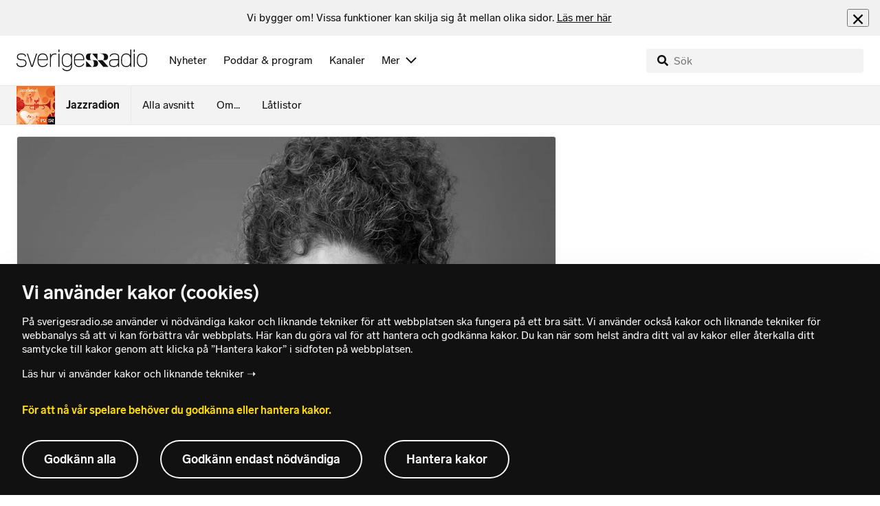

--- FILE ---
content_type: text/html; charset=utf-8
request_url: https://www.sverigesradio.se/artikel/6813367
body_size: 6581
content:
<!DOCTYPE html>
<html lang="sv">
<head>
    <meta http-equiv="Content-Type" content="text/html; charset=utf-8" />
    <link rel="preconnect" href="https://static-cdn.sr.se" />
    <link rel="preconnect" href="https://trafficgateway.research-int.se" />
    <link rel="dns-prefetch" href="https://analytics.codigo.se">

    
<script>(function(w,d,s,l,i){w[l]=w[l]||[];w[l].push({'gtm.start':
new Date().getTime(),event:'gtm.js'});var f=d.getElementsByTagName(s)[0],
j=d.createElement(s),dl=l!='dataLayer'?'&l='+l:'';j.async=true;j.src=
'https://www.googletagmanager.com/gtm.js?id='+i+dl;f.parentNode.insertBefore(j,f);
})(window,document,'script','dataLayer','GTM-PJKWVKG');</script>
<script type="application/json" id="ga-metadata">
    {"articleTextLength":"268","hasRelatedArticles":"false","hasPriorityGroup":"true"}
</script>

<script type="application/json" id="gtm-metadata">
    {"channelId":"163","channelName":"P2 Språk och musik","programId":"4431","programName":"Jazzradion","pageTitle":"Miriam Aïda: Den simultankompetenta musikern - Jazzradion","pageId":"6813367","pageType":"artikel","programCategory":"Musik"}
</script>


            <meta name="author" content="Sveriges Radio" />
        <meta name="description" content="Man ska ha skivbolag, vara tekniker och producent, jobba som bokare, g&#xF6;ra PR, g&#xF6;ra art work, fotografera och filma och s&#xE5; vidare, och s&#xE5; vidare... Som&#xA0;musiker ..." />
        <meta name="keywords" content="M&#xE4;ret &#xD6;man, Janne Lindvall, jazzlandet, swing, jazz" />
        <meta name="viewport" content="width=device-width, initial-scale=1.0" />
        <meta name="format-detection" content="telephone=no" />
        <meta name="twitter:site" content="@sverigesradio" />
        <meta name="twitter:title" content="Miriam A&#xEF;da: Den simultankompetenta musikern - Jazzradion" />
        <meta name="twitter:description" content="Man ska ha skivbolag, vara tekniker och producent, jobba som bokare, g&#xF6;ra PR, g&#xF6;ra art work, fotografera och filma och s&#xE5; vidare, och s&#xE5; vidare... Som&#xA0;musiker ..." />
        <meta name="twitter:image" content="https://static-cdn.sr.se/images/4431/8f6be90b-03c0-4096-9140-7627a6b0ca21.jpg" />
        <meta name="twitter:card" content="summary" />
        <meta name="facebook-domain-verification" content="f9so5lv5qi8fu162tp9h2zgndy3uz3" />
        <meta name="apple-itunes-app" content="app-id=300548244" />

            <meta property="og:url" content="https://www.sverigesradio.se/artikel/6813367" />
        <meta property="og:title" content="Miriam A&#xEF;da: Den simultankompetenta musikern - Jazzradion" />
        <meta property="og:description" content="Man ska ha skivbolag, vara tekniker och producent, jobba som bokare, g&#xF6;ra PR, g&#xF6;ra art work, fotografera och filma och s&#xE5; vidare, och s&#xE5; vidare... Som&#xA0;musiker ..." />
        <meta property="og:image" content="https://static-cdn.sr.se/images/4431/8f6be90b-03c0-4096-9140-7627a6b0ca21.jpg" />
        <meta property="og:type" content="website" />

        <link rel="canonical" href="https://www.sverigesradio.se/artikel/6813367" />

    
    <style type="text/css">
    @font-face {
      font-family: SR Lab;
      font-weight: 400;
        src: url("/dist/fonts/SRLab-Regular.woff2") format('woff2');
      font-display: swap;
    }

    @font-face {
      font-family: SR Lab;
      font-weight: 500;
        src: url("/dist/fonts/SRLab-Medium.woff2") format('woff2');
      font-display: swap;
    }

    @font-face {
      font-family: SR Lab;
      font-weight: 600;
        src: url("/dist/fonts/SRLab-SemiBold.woff2") format('woff2');
      font-display: swap;
    }

    .sr-lab {
      --font-h1: normal 600 1.25rem/1.625rem SR Lab;
      --font-h2: normal 400 1.25rem/1.625rem SR Lab;
      --font-h3: normal 600 1rem/1.375rem SR Lab;
      --font-h4: normal 400 1rem/1.375rem SR Lab;
      --font-h5: normal 600 0.875rem/1.125rem SR Lab;
      --font-body: normal 400 0.875rem/1.125rem SR Lab;
      --font-caption: normal 400 0.75rem/1rem SR Lab;
      --font-overline1: normal 500 0.75rem/1rem SR Lab;
      --font-overline2: normal 500 0.625rem/0.875rem SR Lab;
    }

</style>


    
    <link rel="stylesheet" href="/dist/site-56fc5cc0.css">

    
    <script src="/dist/lazysizes-3907adf1.js" async></script>

    
    <link rel="image_src" type="image/jpeg" href="https://static-cdn.sr.se/images/4431/8f6be90b-03c0-4096-9140-7627a6b0ca21.jpg" />
    <link rel="apple-touch-icon" href="/dist/images/apple-touch-icon-p2.png" sizes="144x144" />

    
    
<link rel="apple-touch-icon" sizes="180x180" href="/dist/apple-touch-icon.png">
<link rel="icon" type="image/png" sizes="32x32" href="/dist/favicon-32x32.png">
<link rel="icon" type="image/png" sizes="16x16" href="/dist/favicon-16x16.png">
<link rel="mask-icon" href="/dist/safari-pinned-tab.svg" color="#5bbad5">
<meta name="msapplication-TileColor" content="#da532c">
<meta name="theme-color" content="#ffffff">


    
<script type="application/ld+json">
    {"@context":"http://schema.org","@type":"NewsArticle","headline":"Miriam Aïda: Den simultankompetenta musikern","author":{"@type":"Organization","name":"Sveriges Radio"},"publisher":{"@type":"Organization","name":"Sveriges Radio","logo":{"@type":"ImageObject","url":"https://www.sverigesradio.se/dist/images/sverigesradio_structured_data_logo.png"}},"image":{"@type":"ImageObject","url":"https://static-cdn.sr.se/images/4431/8f6be90b-03c0-4096-9140-7627a6b0ca21.jpg"},"datePublished":"2017-11-05 19:00:00Z","mainEntityOfPage":{"@type":"WebPage","url":"https://www.sverigesradio.se/artikel/6813367"}}
</script>

    <link rel="manifest" href="/site.webmanifest">
    <title>Miriam A&#xEF;da: Den simultankompetenta musikern - Jazzradion | Sveriges Radio</title>
</head>
<body id="p2" class="th-p2 th-p2-room undersida t8 unitid-4431" data-unitid="4431" data-version="18.0.1597">
    <script>document.body.className += ' js-on';
window.jsInitTimestamp = new Date();</script>
    



<div data-require="modules/remove-element" class="no-javascript print--no">
    <div class="sr-page__wrapper">
        <div class="gutter">
            <span>Du måste aktivera javascript för att sverigesradio.se ska fungera korrekt och för att kunna lyssna på ljud. Har du problem med vår sajt så finns hjälp på <a href="https://teknisk-support.sverigesradio.se/" class="support-link">https://teknisk-support.sverigesradio.se/</a></span>
        </div>
    </div>
</div>

<div class="navigate-to">
    <a href="#main-content" tabindex="1">Gå direkt till innehållet</a>
</div>
<div class="navigate-to">
    <a href="#player" tabindex="1">Gå direkt till spelaren</a>
</div>


<div data-require="modules/modal-helper">
    

    <div data-vue-component="app-banner"></div>
    <div data-vue-component="maintenance-banner"></div>

    <div class="global-fixed-height--main-menu">
            <div data-vue-component="main-menu"></div>
    </div>

    <div id="page-wrapper" class="sr-page__wrapper" data-spa-role="wrapper">
        <div class="global-fixed-height--compact-menu" id="secondary-menu">
    <div data-vue-component="compact-secondary-menu" data-json="{&quot;title&quot;:&quot;Jazzradion&quot;,&quot;titleUrl&quot;:&quot;/jazzradion&quot;,&quot;imageUrl&quot;:&quot;https://static-cdn.sr.se/images/4431/33c38ff9-789e-4ae1-bd22-9f5cfa1ed427.jpg?preset=100x100&quot;,&quot;links&quot;:[{&quot;title&quot;:&quot;Alla avsnitt&quot;,&quot;url&quot;:&quot;/avsnitt?programid=4431&quot;},{&quot;title&quot;:&quot;Om...&quot;,&quot;url&quot;:&quot;/artikel/7419231&quot;},{&quot;title&quot;:&quot;L&#xE5;tlistor&quot;,&quot;url&quot;:&quot;/latlista.aspx?programid=4431&quot;}]}"></div>
</div>


        <div id="main-content" class="sr-page__content">
            
<main class="sr-page__columns two-col container">


        <div class="container--gutter">
            
    

        </div>


    <div class="two-col__inner">


        <div class="two-col__main">
            
    <div class="main">
        <div tabindex="-1" class="article-and-flow">
    <article  class="article-details ltr" lang="sv" dir="ltr">
    <div class="article-details__gallery"><div class="gallery">
    <div class="gallery__image">
        
        <div class="gallery-image">
    <figure class="gallery-image__image">
        

<div class="image image--default">
    <picture>

<source srcset="https://static-cdn.sr.se/images/4431/8f6be90b-03c0-4096-9140-7627a6b0ca21.jpg?preset=768x432&format=webp" media="(max-width: 768px)" type="image/webp" />


<source srcset="https://static-cdn.sr.se/images/4431/8f6be90b-03c0-4096-9140-7627a6b0ca21.jpg?preset=768x432" media="(max-width: 768px)"  />


<source srcset="https://static-cdn.sr.se/images/4431/8f6be90b-03c0-4096-9140-7627a6b0ca21.jpg?preset=1024x576&format=webp"  type="image/webp" />


<source srcset="https://static-cdn.sr.se/images/4431/8f6be90b-03c0-4096-9140-7627a6b0ca21.jpg?preset=1024x576"   />

            <img src="https://static-cdn.sr.se/images/4431/8f6be90b-03c0-4096-9140-7627a6b0ca21.jpg?preset=1024x576" class=""  alt="Miriam A&#239;da, kr&#246;nik&#246;r i Jazzradion, s&#229;ngerska, producent"/>
    </picture>
</div>
<noscript data-nosnippet="true">
    <img src="https://static-cdn.sr.se/images/4431/8f6be90b-03c0-4096-9140-7627a6b0ca21.jpg?preset=1024x576" class="noscript " alt/>
</noscript>

        <figcaption class="gallery__caption">
                <div class="gallery__caption-inner">
                    Foto: David Pahmp
                </div>
        </figcaption>
    </figure>
</div>


    </div>
</div>
</div>
    <div class="article-details__inner">
        <header class="article-details__header">
                <div class="article-details__theme">
                    <span class="publication-theme">Kr&#xF6;nika</span>

                </div>
            <div class="article-details__header-primary">
                    <div class="article-details__heading">
                        <div class="audio-heading">
        <div class="audio-heading__play">
            
<button class="audio-button"
        data-require="modules/play-on-click modules/set-starttime"
        data-audio-type="publication"
        data-audio-id="6813367"
        aria-label="Lyssna p&#xE5; Miriam A&#xEF;da: Den simultankompetenta musikern"
         data-publication-id="6813367">
    
<span class="play-icon ">
    <svg focusable="false" class="play-icon__svg" viewBox="0 0 60 60">
        <g class="play-icon__circle play-icon--background">
            <use xlink:href="/dist/svg-sprite-1c5d11a46c7fcd88abaf.svg#sprite-circle" />
        </g>
        <g class="play-icon__play-symbol play-icon--foreground">
            <use xlink:href="/dist/svg-sprite-1c5d11a46c7fcd88abaf.svg#sprite-play" />
        </g>
        <g class="play-icon__pause-symbol play-icon--foreground">
            <use xlink:href="/dist/svg-sprite-1c5d11a46c7fcd88abaf.svg#sprite-pause" />
        </g>
    </svg>
</span>

</button>

        </div>
    <div class="audio-heading__title">
        <h1 class="heading" >Miriam A&#xEF;da: Den simultankompetenta musikern</h1>

        <div class="start-from-metadata hidden heading h6" data-require="modules/show-if-starttime">Lyssna fr&#xE5;n tidpunkt: <span id="starttime-metadata"></span></div>


            <div class="audio-heading__meta">
                    <div class="audio-heading__meta-item">
                        <abbr title="4:08 minuter">4:08 min</abbr>

                    </div>
                    <div class="audio-heading__meta-item audio-heading__meta-item--space">
                        <ul class="details-button-list details-button-list--horizontal ">
        <li class="details-button-list__button"><button class="details-button"
        data-require="modules/share-button"
        data-form-url="/share/article/6813367"
        data-stat-metadata-id="metadata-id-209279546">
    <span class="details-button__icon"><svg focusable="false" class="svg-sprite-icon  ">
    <use xlink:href="/dist/svg-sprite-1c5d11a46c7fcd88abaf.svg#sprite-share" />
</svg>
</span>
    <span class="details-button__title">
        Dela
    </span>
</button>
</li>
</ul>

                    </div>
            </div>
    </div>
</div>

                    </div>
                <div class="article-details__meta">
                    
<div class="publication-metadata">
    <time datetime="2017-11-05 20:00:00Z" class="publication-metadata__item">
        Publicerat s&#xF6;ndag 5 november 2017 kl 20.00
    </time>
</div>

                </div>
                    <div class="article-details__preamble">
                        <div class="publication-preamble text-editor-content publication-preamble--plain" ><p>Man ska ha skivbolag, vara tekniker och producent, jobba som bokare, göra PR, göra art work, fotografera och filma och så vidare, och så vidare... Som musiker måste man kunna göra SÅ mycket mer än att bara skriva och framföra låtar, menar vår jazzkrönikör Miriam Aïda.</p></div>
                    </div>
            </div>
        </header>
        <div data-require="modules/scroll-tracking" data-action="visar[läst_artikel]" data-module-type="artikel">
                <div class="article-details__section">
                    <div class="disclaimer-box">
    <div class="disclaimer-box__inner">
        <div class="disclaimer-box__text">
<strong class="text__block text--bold" >Kr&#xF6;nika:</strong>            <span class="text__block" >Detta &#228;r en personlig betraktelse. &#197;sikter som uttrycks &#228;r kr&#246;nik&#246;rens egna.</span>
        </div>

    </div>
</div>

                </div>
        </div>
        <div>
                <aside data-require="modules/scroll-tracking" data-visible-percentage="10"
                     data-action="visar[artikelgrupp]" data-module-type="artikel-grupp">
                    <div data-nosnippet="true" class="article-details__section no-padding-mobile">
                        <div data-vue-component="publication-main-group" data-json="{&quot;items&quot;:[{&quot;id&quot;:8648863,&quot;title&quot;:&quot;Johan Norberg: Fel men r&#xE4;tt &#xE4;nd&#xE5;&quot;,&quot;publishDate&quot;:&quot;2024-05-01&quot;,&quot;publishDateIso&quot;:&quot;2024-05-01 13:36:00Z&quot;,&quot;imageUrl&quot;:&quot;https://static-cdn.sr.se/images/4431/04a97b7c-fa77-4675-970a-e32696682fae.jpg?preset=512x288&quot;,&quot;altText&quot;:&quot;N&#xE4;rbild p&#xE5; Johan Norberg&quot;,&quot;url&quot;:&quot;/artikel/johan-norberg-fel-men-ratt-anda&quot;,&quot;audioId&quot;:8648863,&quot;audioType&quot;:&quot;publication&quot;,&quot;audioDuration&quot;:&quot;3:26 min&quot;,&quot;audioDurationAbbr&quot;:&quot;3:26 minuter&quot;,&quot;metadata&quot;:{}},{&quot;id&quot;:8641372,&quot;title&quot;:&quot;Johan Norberg: Kvalitet och Kenny G&quot;,&quot;publishDate&quot;:&quot;2024-04-19&quot;,&quot;publishDateIso&quot;:&quot;2024-04-19 14:00:00Z&quot;,&quot;imageUrl&quot;:&quot;https://static-cdn.sr.se/images/4431/04a97b7c-fa77-4675-970a-e32696682fae.jpg?preset=512x288&quot;,&quot;altText&quot;:&quot;N&#xE4;rbild p&#xE5; Johan Norberg&quot;,&quot;url&quot;:&quot;/artikel/johan-norberg-kvalitet-och-kenny-g&quot;,&quot;audioId&quot;:8641372,&quot;audioType&quot;:&quot;publication&quot;,&quot;audioDuration&quot;:&quot;3:55 min&quot;,&quot;audioDurationAbbr&quot;:&quot;3:55 minuter&quot;,&quot;metadata&quot;:{}},{&quot;id&quot;:8642731,&quot;title&quot;:&quot;Johan Norberg: Uts&#xE5;lt&quot;,&quot;publishDate&quot;:&quot;2024-04-07&quot;,&quot;publishDateIso&quot;:&quot;2024-04-07 09:18:00Z&quot;,&quot;imageUrl&quot;:&quot;https://static-cdn.sr.se/images/4431/04a97b7c-fa77-4675-970a-e32696682fae.jpg?preset=512x288&quot;,&quot;altText&quot;:&quot;N&#xE4;rbild p&#xE5; Johan Norberg&quot;,&quot;url&quot;:&quot;/artikel/johan-norberg-utsalt&quot;,&quot;audioId&quot;:8642731,&quot;audioType&quot;:&quot;publication&quot;,&quot;audioDuration&quot;:&quot;3:33 min&quot;,&quot;audioDurationAbbr&quot;:&quot;3:33 minuter&quot;,&quot;metadata&quot;:{}},{&quot;id&quot;:8610868,&quot;title&quot;:&quot;Johan Norberg: Hur ma&#x30A;nga la&#x30A;tskrivare beho&#x308;vs det&quot;,&quot;publishDate&quot;:&quot;2024-03-20&quot;,&quot;publishDateIso&quot;:&quot;2024-03-20 10:00:00Z&quot;,&quot;imageUrl&quot;:&quot;https://static-cdn.sr.se/images/4431/04a97b7c-fa77-4675-970a-e32696682fae.jpg?preset=512x288&quot;,&quot;altText&quot;:&quot;N&#xE4;rbild p&#xE5; Johan Norberg&quot;,&quot;url&quot;:&quot;/artikel/johan-norberg-hur-manga-latskrivare-behovs-det&quot;,&quot;audioId&quot;:8610868,&quot;audioType&quot;:&quot;publication&quot;,&quot;audioDuration&quot;:&quot;4:23 min&quot;,&quot;audioDurationAbbr&quot;:&quot;4:23 minuter&quot;,&quot;metadata&quot;:{}}],&quot;title&quot;:&quot;Jazzkr&#xF6;nikor&quot;,&quot;url&quot;:&quot;/grupp/21889&quot;}"></div>
                    </div>
                </aside>
                <div class="article-details__section no-padding-mobile">
                    <div data-vue-component="publication-relations" data-json="{&quot;items&quot;:[{&quot;id&quot;:974310,&quot;title&quot;:&quot;Mathias Eicks heml&#xE4;ngtan, svensk jazzhistoria och en t&#xE4;vling&quot;,&quot;publishDate&quot;:&quot;s&#xF6;n 05 nov 2017 kl 17.00&quot;,&quot;publishDateIso&quot;:&quot;2017-11-05 17:00:00Z&quot;,&quot;imageUrl&quot;:&quot;https://static-cdn.sr.se/images/4431/03481caf-7128-4250-acf6-db82b8a6cc57.jpg?preset=512x288&quot;,&quot;altText&quot;:&quot;&quot;,&quot;url&quot;:&quot;/default.aspx?programid=4431&quot;,&quot;audioId&quot;:0,&quot;audioType&quot;:&quot;episode&quot;,&quot;audioDuration&quot;:&quot;&quot;,&quot;audioDurationAbbr&quot;:&quot;&quot;,&quot;metadata&quot;:{}}],&quot;title&quot;:&quot;Ljudklippet &#xE4;r fr&#xE5;n avsnittet&quot;}"></div>
                </div>
                <div class="article-details__section print--no">
                    <div class="keyword-publication">
    <div class="keyword-publication__list th-border-color">
        
<ul class="keyword-list clearfix">
        <li class="keyword-list__item"><a  href="/grupp/21889" data-clickable-content="link" class="tag-button" >Jazzkr&#xF6;nikor</a></li>
</ul>
    </div>
</div>
                </div>
        </div>

        <div id="audio-playlist" data-playlist="{&quot;audios&quot;:[{&quot;id&quot;:6813367,&quot;type&quot;:&quot;publication&quot;,&quot;publicationId&quot;:6813367},{&quot;id&quot;:8648863,&quot;type&quot;:&quot;publication&quot;,&quot;publicationId&quot;:8648863},{&quot;id&quot;:8641372,&quot;type&quot;:&quot;publication&quot;,&quot;publicationId&quot;:8641372},{&quot;id&quot;:8642731,&quot;type&quot;:&quot;publication&quot;,&quot;publicationId&quot;:8642731},{&quot;id&quot;:8610868,&quot;type&quot;:&quot;publication&quot;,&quot;publicationId&quot;:8610868}],&quot;title&quot;:&quot;&quot;}" class="hidden"></div>

        <span data-require="modules/page-view-tracker" data-unit-id="4431" data-publication-id="6813367"></span>

    </div>

    <footer class="article-details__footer">
    </footer>

</article>

    <div id="metadata-id-209279546"
     class="hidden"
      data-stat-channel-name="P2 Spr&#229;k och musik" data-stat-channel-id="163" data-stat-program-name="Jazzradion" data-stat-program-id="4431" data-stat-episode-id="6813367" data-stat-episode-name="Miriam A&#239;da: Den simultankompetenta musikern" data-stat-category="Musik"></div>

</div>
<aside class="article-and-flow__flow container--gutter" >
    <div data-require="modules/ajaxloader" data-content-url="/backend-for-frontend/articleflow?unitid=4431&amp;page=1&amp;artikel=6813367" data-spa-role="ajax-flow-loader" class="print--no" data-nosnippet="true">
        <div class="ajax-target"></div>
    </div>
</aside>

    </div>

        </div>

            <aside class="two-col__aside two-col__aside--bottom nocontent container--gutter">
                
    <div data-require="modules/ajaxloader" data-content-url="/ajax/aside?unitid=4431">
    <div class="ajax-target"></div>
</div>


            </aside>
    </div>

        <section class="sr-page__bottom nocontent print--no">
            
    
<div class="container--gutter"></div>
<div id="unit-footer" class="program-footer has-contact-info" dir="ltr">
    <div class="program-footer__image-wrapper">
    <div class="image image--default ">
        <img src="data:," data-src="https://static-cdn.sr.se/images/4431/f22062be-b849-48a0-9164-56f9b4ee23d3.jpg?preset=768x432" class="program-footer__image lazyload"  alt="Programbild f&#246;r Jazzradion" />
    </div>
    <noscript data-nosnippet="true"> 
        <img src="https://static-cdn.sr.se/images/4431/f22062be-b849-48a0-9164-56f9b4ee23d3.jpg?preset=768x432" class="noscript program-footer__image" alt/>
    </noscript>
</div>

    <div class="program-footer__info th-bg-color-dark">
        <div class="program-footer__heading"><h2 class="heading h1" >Om Jazzradion</h2></div>
        <p class="teaser-text teaser-text--inverted" >God och blandad jazz fr&#xE5;n f&#xF6;rr och nu, fr&#xE5;n det v&#xE4;lk&#xE4;nda till det ov&#xE4;ntade.</p>
            <div class="program-footer__broadcast-info">
                <div class="program-footer__broadcast-icon"><svg focusable="false" class="svg-sprite-icon  ">
    <use xlink:href="/dist/svg-sprite-1c5d11a46c7fcd88abaf.svg#sprite-clock" />
</svg>
</div>
                <p class="paragraph paragraph--inverted" >Tisdag 20.30, l&#xF6;rdag 22.00, s&#xF6;ndag 17.00</p>
            </div>
    </div>

        <div class="program-footer__links">
            <div class="program-footer__link-item">
<h3 class="header-label header-label--bold" >E-post</h3>
<ul class="button-list">
        <li class="button-list__item">
            <a  href="mailto:jazzradion@sverigesradio.se" class="sr-btn sr-btn--icon sr-btn--svg sr-btn--text-ellipsis" ><span class="sr-btn__icon-container sr-btn__icon-container--svg" ><svg focusable="false" class="svg-sprite-icon  ">
    <use xlink:href="/dist/svg-sprite-1c5d11a46c7fcd88abaf.svg#sprite-email" />
</svg>
</span><span class="sr-btn__label" >jazzradion@sverigesradio.se</span></a>

        </li>
</ul></div>
            <div class="program-footer__link-item">
<h3 class="header-label header-label--bold" >F&#xF6;lj via</h3>
<ul class="button-list">
        <li class="button-list__item">
            <a  title="F&#246;lj Jazzradion p&#229; Facebook" href="https://www.facebook.com/groups/21009890824/" data-stat-action="f&#246;lj_program[facebook]" class="sr-btn sr-btn--icon sr-btn--svg" ><span class="sr-btn__icon-container sr-btn__icon-container--svg" ><svg focusable="false" class="svg-sprite-icon  ">
    <use xlink:href="/dist/svg-sprite-1c5d11a46c7fcd88abaf.svg#sprite-facebook" />
</svg>
</span><span class="sr-btn__label" >Facebook</span></a>

        </li>
</ul></div>
                <div class="program-footer__link-item">
                    
<h3 class="header-label header-label--bold" >Prenumerera</h3>
<ul class="button-list">
        <li class="button-list__item">
            <a  href="//api.sr.se/api/rss/program/4431" target="_blank" rel="noopener" data-stat-action="f&#246;lj_program[rss]" class="sr-btn sr-btn--icon sr-btn--svg" ><span class="sr-btn__icon-container sr-btn__icon-container--svg" ><svg focusable="false" class="svg-sprite-icon  ">
    <use xlink:href="/dist/svg-sprite-1c5d11a46c7fcd88abaf.svg#sprite-rss" />
</svg>
</span><span class="sr-btn__label" >RSS(text)</span></a>

        </li>
</ul>
                </div>
        </div>
</div>


        </section>
</main>

        </div>
        <div class="print--no">
<div class="container">
    <div class="support-info">
        <div class="support-info__icon"><svg focusable="false" class="svg-sprite-icon  ">
    <use xlink:href="/dist/svg-sprite-1c5d11a46c7fcd88abaf.svg#sprite-support" />
</svg>
</div>
        <div class="support-info__text-wrapper">
            <span class="support-info-header" >Har du fr&#xE5;gor eller f&#xF6;rslag g&#xE4;llande v&#xE5;ra digitala tj&#xE4;nster?</span>
            <p class="paragraph" >Kontakta g&#xE4;rna Sveriges Radios forum f&#xF6;r teknisk support d&#xE4;r vi besvarar dina fr&#xE5;gor vardagar kl. 9-17.</p>
        </div>
        <div class="support-info__link"><a class="external-link-with-icon" href="https://teknisk-support.sverigesradio.se/">
    Bes&#xF6;k v&#xE5;rt forum f&#xF6;r teknisk support<span class="external-link-with-icon__icon"><svg focusable="false" class="svg-sprite-icon  ">
    <use xlink:href="/dist/svg-sprite-1c5d11a46c7fcd88abaf.svg#sprite-external" />
</svg>
</span>
</a>

</div>
    </div>
</div>
            
<footer class="global-footer nocontent">
    <div class="global-footer__logo-wrapper">
        <a href="/" class="global-footer__logo">
            <span class="offscreen">Till startsidan</span>
            <svg focusable="false" class="svg-sprite-icon  ">
    <use xlink:href="/dist/svg-sprite-1c5d11a46c7fcd88abaf.svg#sprite-sverigesradio" />
</svg>

        </a>
    </div>
    <div class="global-footer__back-to-top">
        <a href="#topp" class="back-to-top" role="button" data-require="modules/scroll-to-top">
            Tillbaka till toppen
        </a>
    </div>
    <span data-vue-component="footer-links" data-json="{&quot;aboutCompanyUrl&quot;:&quot;/default.aspx?programid=3113&quot;,&quot;pressUrl&quot;:&quot;/press&quot;,&quot;jobsUrl&quot;:&quot;https://karriar.sverigesradio.se/&quot;,&quot;frequenciesUrl&quot;:&quot;https://www.teracom.se/privat/radio/&quot;,&quot;contactUrl&quot;:&quot;/artikel/8912268&quot;,&quot;supportUrl&quot;:&quot;https://teknisk-support.sverigesradio.se/&quot;,&quot;faqUrl&quot;:&quot;https://vanliga-fragor-svar.sverigesradio.se/&quot;,&quot;cookiesUrl&quot;:&quot;/artikel/sa-anvander-sveriges-radio-kakor&quot;,&quot;gdprUrl&quot;:&quot;/artikel/6956074&quot;,&quot;aboutSiteUrl&quot;:&quot;/artikel/5885532&quot;,&quot;blogUrl&quot;:&quot;/sverigesradiobloggen&quot;}"></span>
    <div class="global-footer__legal-info">
        <div class="global-footer__legal-info__primary-content">

            <p class="global-footer__copyright copyright">Copyright Sveriges Radio 2026</p>

                <span class="global-footer__legal-info__separator"></span>
                <p class="global-footer__editor editor">Ansvarig utgivare: Peter O Nilsson</p>
        </div>

        <p>
            Besöksadress (sthlm) för Sveriges Radio AB - Oxenstiernsgatan 20 - 10510 Stockholm - växel:
            <a class="global-footer__link global-footer__link--thin" href="tel:+4687845000">
                08-784 50 00
            </a>
        </p>

        <a href="/artikel/kontakta-p4" class="global-footer__link global-footer__link--thin">
            Fler besöksadresser
        </a>
    </div>
</footer>

        </div>

        <div class="offscreen" data-require="modules/sifo" data-orvesto-channel-name="p2-musik" aria-hidden="true"></div>


        
<div class="hidden" id="backend-data" data-json="{}"></div>


        <div id="cookie-popover" class="cookie-popover-wrapper">
            <div data-vue-component="cookie-popover"></div>
        </div>
    </div>

    <script src="/dist/vendors-26bd933b.js" async></script><script src="/dist/site-e4db81d4.js" async></script>
</div>

<div id="player-container" class="print--no player-container">
    <div data-vue-component="site-app"></div>
</div>

    
<!-- Page generated ok -->
<span class="page-render-timestamp hidden" data-timestamp="2026-01-19 02:21:10"></span>

    
<input type="hidden" id="api-url" value="//api.sr.se/" />
<input type="hidden" id="statistics-event-api-url" value="//statistics-event-api-fe.sr.se/" />
<input type="hidden" id="embed-url" value="https://embed.sr.se/" />
<input type="hidden" id="is-hls-enabled" value="true" />
<input type="hidden" id="version" value="18.0.1597" />
<input type="hidden" id="frontend-logging-enabled" value="true" />
<input type="hidden" id="google-tag-manager-id" value="GTM-PJKWVKG" />
<input type="hidden" id="google-tag-manager-enabled" value="true" />
<input type="hidden" id="google-ads-tag-id" value="AW-663592422" />
<input type="hidden" id="google-ads-tag-enabled" value="true" />

<input type="hidden" id="svg-sprite-name" value="/dist/svg-sprite-1c5d11a46c7fcd88abaf.svg" />

</body>
</html>


--- FILE ---
content_type: text/javascript
request_url: https://www.sverigesradio.se/dist/hlsjs-94469b31.js
body_size: 89731
content:
(self.webpackChunksverigesradio=self.webpackChunksverigesradio||[]).push([[135],{89917:function(e){!function t(r){var i;i=function(){"use strict";function e(e,t){var r=Object.keys(e);if(Object.getOwnPropertySymbols){var i=Object.getOwnPropertySymbols(e);t&&(i=i.filter((function(t){return Object.getOwnPropertyDescriptor(e,t).enumerable}))),r.push.apply(r,i)}return r}function i(t){for(var r=1;r<arguments.length;r++){var i=null!=arguments[r]?arguments[r]:{};r%2?e(Object(i),!0).forEach((function(e){var r,n,s;r=t,n=e,s=i[e],(n=a(n))in r?Object.defineProperty(r,n,{value:s,enumerable:!0,configurable:!0,writable:!0}):r[n]=s})):Object.getOwnPropertyDescriptors?Object.defineProperties(t,Object.getOwnPropertyDescriptors(i)):e(Object(i)).forEach((function(e){Object.defineProperty(t,e,Object.getOwnPropertyDescriptor(i,e))}))}return t}function a(e){var t=function(e){if("object"!=typeof e||!e)return e;var t=e[Symbol.toPrimitive];if(void 0!==t){var r=t.call(e,"string");if("object"!=typeof r)return r;throw new TypeError("@@toPrimitive must return a primitive value.")}return String(e)}(e);return"symbol"==typeof t?t:String(t)}function n(e,t){for(var r=0;r<t.length;r++){var i=t[r];i.enumerable=i.enumerable||!1,i.configurable=!0,"value"in i&&(i.writable=!0),Object.defineProperty(e,a(i.key),i)}}function s(e,t,r){return t&&n(e.prototype,t),r&&n(e,r),Object.defineProperty(e,"prototype",{writable:!1}),e}function o(){return o=Object.assign?Object.assign.bind():function(e){for(var t=1;t<arguments.length;t++){var r=arguments[t];for(var i in r)Object.prototype.hasOwnProperty.call(r,i)&&(e[i]=r[i])}return e},o.apply(this,arguments)}function l(e,t){e.prototype=Object.create(t.prototype),e.prototype.constructor=e,d(e,t)}function u(e){return u=Object.setPrototypeOf?Object.getPrototypeOf.bind():function(e){return e.__proto__||Object.getPrototypeOf(e)},u(e)}function d(e,t){return d=Object.setPrototypeOf?Object.setPrototypeOf.bind():function(e,t){return e.__proto__=t,e},d(e,t)}function h(e,t,r){return h=function(){if("undefined"==typeof Reflect||!Reflect.construct)return!1;if(Reflect.construct.sham)return!1;if("function"==typeof Proxy)return!0;try{return Boolean.prototype.valueOf.call(Reflect.construct(Boolean,[],(function(){}))),!0}catch(e){return!1}}()?Reflect.construct.bind():function(e,t,r){var i=[null];i.push.apply(i,t);var a=new(Function.bind.apply(e,i));return r&&d(a,r.prototype),a},h.apply(null,arguments)}function f(e){var t="function"==typeof Map?new Map:void 0;return f=function(e){if(null===e||!function(e){try{return-1!==Function.toString.call(e).indexOf("[native code]")}catch(t){return"function"==typeof e}}(e))return e;if("function"!=typeof e)throw new TypeError("Super expression must either be null or a function");if(void 0!==t){if(t.has(e))return t.get(e);t.set(e,r)}function r(){return h(e,arguments,u(this).constructor)}return r.prototype=Object.create(e.prototype,{constructor:{value:r,enumerable:!1,writable:!0,configurable:!0}}),d(r,e)},f(e)}function c(e){return e&&e.__esModule&&Object.prototype.hasOwnProperty.call(e,"default")?e.default:e}var v={exports:{}};!function(e){var t,r,i,a,n;t=/^(?=((?:[a-zA-Z0-9+\-.]+:)?))\1(?=((?:\/\/[^\/?#]*)?))\2(?=((?:(?:[^?#\/]*\/)*[^;?#\/]*)?))\3((?:;[^?#]*)?)(\?[^#]*)?(#[^]*)?$/,r=/^(?=([^\/?#]*))\1([^]*)$/,i=/(?:\/|^)\.(?=\/)/g,a=/(?:\/|^)\.\.\/(?!\.\.\/)[^\/]*(?=\/)/g,n={buildAbsoluteURL:function(e,t,i){if(i=i||{},e=e.trim(),!(t=t.trim())){if(!i.alwaysNormalize)return e;var a=n.parseURL(e);if(!a)throw new Error("Error trying to parse base URL.");return a.path=n.normalizePath(a.path),n.buildURLFromParts(a)}var s=n.parseURL(t);if(!s)throw new Error("Error trying to parse relative URL.");if(s.scheme)return i.alwaysNormalize?(s.path=n.normalizePath(s.path),n.buildURLFromParts(s)):t;var o=n.parseURL(e);if(!o)throw new Error("Error trying to parse base URL.");if(!o.netLoc&&o.path&&"/"!==o.path[0]){var l=r.exec(o.path);o.netLoc=l[1],o.path=l[2]}o.netLoc&&!o.path&&(o.path="/");var u={scheme:o.scheme,netLoc:s.netLoc,path:null,params:s.params,query:s.query,fragment:s.fragment};if(!s.netLoc&&(u.netLoc=o.netLoc,"/"!==s.path[0]))if(s.path){var d=o.path,h=d.substring(0,d.lastIndexOf("/")+1)+s.path;u.path=n.normalizePath(h)}else u.path=o.path,s.params||(u.params=o.params,s.query||(u.query=o.query));return null===u.path&&(u.path=i.alwaysNormalize?n.normalizePath(s.path):s.path),n.buildURLFromParts(u)},parseURL:function(e){var r=t.exec(e);return r?{scheme:r[1]||"",netLoc:r[2]||"",path:r[3]||"",params:r[4]||"",query:r[5]||"",fragment:r[6]||""}:null},normalizePath:function(e){for(e=e.split("").reverse().join("").replace(i,"");e.length!==(e=e.replace(a,"")).length;);return e.split("").reverse().join("")},buildURLFromParts:function(e){return e.scheme+e.netLoc+e.path+e.params+e.query+e.fragment}},e.exports=n}(v);var g=v.exports,m=Number.isFinite||function(e){return"number"==typeof e&&isFinite(e)},p=Number.isSafeInteger||function(e){return"number"==typeof e&&Math.abs(e)<=y},y=Number.MAX_SAFE_INTEGER||9007199254740991,E=function(e){return e.MEDIA_ATTACHING="hlsMediaAttaching",e.MEDIA_ATTACHED="hlsMediaAttached",e.MEDIA_DETACHING="hlsMediaDetaching",e.MEDIA_DETACHED="hlsMediaDetached",e.BUFFER_RESET="hlsBufferReset",e.BUFFER_CODECS="hlsBufferCodecs",e.BUFFER_CREATED="hlsBufferCreated",e.BUFFER_APPENDING="hlsBufferAppending",e.BUFFER_APPENDED="hlsBufferAppended",e.BUFFER_EOS="hlsBufferEos",e.BUFFER_FLUSHING="hlsBufferFlushing",e.BUFFER_FLUSHED="hlsBufferFlushed",e.MANIFEST_LOADING="hlsManifestLoading",e.MANIFEST_LOADED="hlsManifestLoaded",e.MANIFEST_PARSED="hlsManifestParsed",e.LEVEL_SWITCHING="hlsLevelSwitching",e.LEVEL_SWITCHED="hlsLevelSwitched",e.LEVEL_LOADING="hlsLevelLoading",e.LEVEL_LOADED="hlsLevelLoaded",e.LEVEL_UPDATED="hlsLevelUpdated",e.LEVEL_PTS_UPDATED="hlsLevelPtsUpdated",e.LEVELS_UPDATED="hlsLevelsUpdated",e.AUDIO_TRACKS_UPDATED="hlsAudioTracksUpdated",e.AUDIO_TRACK_SWITCHING="hlsAudioTrackSwitching",e.AUDIO_TRACK_SWITCHED="hlsAudioTrackSwitched",e.AUDIO_TRACK_LOADING="hlsAudioTrackLoading",e.AUDIO_TRACK_LOADED="hlsAudioTrackLoaded",e.SUBTITLE_TRACKS_UPDATED="hlsSubtitleTracksUpdated",e.SUBTITLE_TRACKS_CLEARED="hlsSubtitleTracksCleared",e.SUBTITLE_TRACK_SWITCH="hlsSubtitleTrackSwitch",e.SUBTITLE_TRACK_LOADING="hlsSubtitleTrackLoading",e.SUBTITLE_TRACK_LOADED="hlsSubtitleTrackLoaded",e.SUBTITLE_FRAG_PROCESSED="hlsSubtitleFragProcessed",e.CUES_PARSED="hlsCuesParsed",e.NON_NATIVE_TEXT_TRACKS_FOUND="hlsNonNativeTextTracksFound",e.INIT_PTS_FOUND="hlsInitPtsFound",e.FRAG_LOADING="hlsFragLoading",e.FRAG_LOAD_EMERGENCY_ABORTED="hlsFragLoadEmergencyAborted",e.FRAG_LOADED="hlsFragLoaded",e.FRAG_DECRYPTED="hlsFragDecrypted",e.FRAG_PARSING_INIT_SEGMENT="hlsFragParsingInitSegment",e.FRAG_PARSING_USERDATA="hlsFragParsingUserdata",e.FRAG_PARSING_METADATA="hlsFragParsingMetadata",e.FRAG_PARSED="hlsFragParsed",e.FRAG_BUFFERED="hlsFragBuffered",e.FRAG_CHANGED="hlsFragChanged",e.FPS_DROP="hlsFpsDrop",e.FPS_DROP_LEVEL_CAPPING="hlsFpsDropLevelCapping",e.MAX_AUTO_LEVEL_UPDATED="hlsMaxAutoLevelUpdated",e.ERROR="hlsError",e.DESTROYING="hlsDestroying",e.KEY_LOADING="hlsKeyLoading",e.KEY_LOADED="hlsKeyLoaded",e.LIVE_BACK_BUFFER_REACHED="hlsLiveBackBufferReached",e.BACK_BUFFER_REACHED="hlsBackBufferReached",e.STEERING_MANIFEST_LOADED="hlsSteeringManifestLoaded",e}({}),T=function(e){return e.NETWORK_ERROR="networkError",e.MEDIA_ERROR="mediaError",e.KEY_SYSTEM_ERROR="keySystemError",e.MUX_ERROR="muxError",e.OTHER_ERROR="otherError",e}({}),S=function(e){return e.KEY_SYSTEM_NO_KEYS="keySystemNoKeys",e.KEY_SYSTEM_NO_ACCESS="keySystemNoAccess",e.KEY_SYSTEM_NO_SESSION="keySystemNoSession",e.KEY_SYSTEM_NO_CONFIGURED_LICENSE="keySystemNoConfiguredLicense",e.KEY_SYSTEM_LICENSE_REQUEST_FAILED="keySystemLicenseRequestFailed",e.KEY_SYSTEM_SERVER_CERTIFICATE_REQUEST_FAILED="keySystemServerCertificateRequestFailed",e.KEY_SYSTEM_SERVER_CERTIFICATE_UPDATE_FAILED="keySystemServerCertificateUpdateFailed",e.KEY_SYSTEM_SESSION_UPDATE_FAILED="keySystemSessionUpdateFailed",e.KEY_SYSTEM_STATUS_OUTPUT_RESTRICTED="keySystemStatusOutputRestricted",e.KEY_SYSTEM_STATUS_INTERNAL_ERROR="keySystemStatusInternalError",e.MANIFEST_LOAD_ERROR="manifestLoadError",e.MANIFEST_LOAD_TIMEOUT="manifestLoadTimeOut",e.MANIFEST_PARSING_ERROR="manifestParsingError",e.MANIFEST_INCOMPATIBLE_CODECS_ERROR="manifestIncompatibleCodecsError",e.LEVEL_EMPTY_ERROR="levelEmptyError",e.LEVEL_LOAD_ERROR="levelLoadError",e.LEVEL_LOAD_TIMEOUT="levelLoadTimeOut",e.LEVEL_PARSING_ERROR="levelParsingError",e.LEVEL_SWITCH_ERROR="levelSwitchError",e.AUDIO_TRACK_LOAD_ERROR="audioTrackLoadError",e.AUDIO_TRACK_LOAD_TIMEOUT="audioTrackLoadTimeOut",e.SUBTITLE_LOAD_ERROR="subtitleTrackLoadError",e.SUBTITLE_TRACK_LOAD_TIMEOUT="subtitleTrackLoadTimeOut",e.FRAG_LOAD_ERROR="fragLoadError",e.FRAG_LOAD_TIMEOUT="fragLoadTimeOut",e.FRAG_DECRYPT_ERROR="fragDecryptError",e.FRAG_PARSING_ERROR="fragParsingError",e.FRAG_GAP="fragGap",e.REMUX_ALLOC_ERROR="remuxAllocError",e.KEY_LOAD_ERROR="keyLoadError",e.KEY_LOAD_TIMEOUT="keyLoadTimeOut",e.BUFFER_ADD_CODEC_ERROR="bufferAddCodecError",e.BUFFER_INCOMPATIBLE_CODECS_ERROR="bufferIncompatibleCodecsError",e.BUFFER_APPEND_ERROR="bufferAppendError",e.BUFFER_APPENDING_ERROR="bufferAppendingError",e.BUFFER_STALLED_ERROR="bufferStalledError",e.BUFFER_FULL_ERROR="bufferFullError",e.BUFFER_SEEK_OVER_HOLE="bufferSeekOverHole",e.BUFFER_NUDGE_ON_STALL="bufferNudgeOnStall",e.INTERNAL_EXCEPTION="internalException",e.INTERNAL_ABORTED="aborted",e.UNKNOWN="unknown",e}({}),L=function(){},R={trace:L,debug:L,log:L,warn:L,info:L,error:L},A=R;function b(e,t){if("object"==typeof console&&!0===e||"object"==typeof e){!function(e){for(var t=arguments.length,r=new Array(t>1?t-1:0),i=1;i<t;i++)r[i-1]=arguments[i];r.forEach((function(t){A[t]=e[t]?e[t].bind(e):function(e){var t=self.console[e];return t?t.bind(self.console,"["+e+"] >"):L}(t)}))}(e,"debug","log","info","warn","error");try{A.log('Debug logs enabled for "'+t+'" in hls.js version 1.5.17')}catch(e){A=R}}else A=R}var k=A,D=/^(\d+)x(\d+)$/,_=/(.+?)=(".*?"|.*?)(?:,|$)/g,x=function(){function e(t){"string"==typeof t&&(t=e.parseAttrList(t)),o(this,t)}var t=e.prototype;return t.decimalInteger=function(e){var t=parseInt(this[e],10);return t>Number.MAX_SAFE_INTEGER?1/0:t},t.hexadecimalInteger=function(e){if(this[e]){var t=(this[e]||"0x").slice(2);t=(1&t.length?"0":"")+t;for(var r=new Uint8Array(t.length/2),i=0;i<t.length/2;i++)r[i]=parseInt(t.slice(2*i,2*i+2),16);return r}return null},t.hexadecimalIntegerAsNumber=function(e){var t=parseInt(this[e],16);return t>Number.MAX_SAFE_INTEGER?1/0:t},t.decimalFloatingPoint=function(e){return parseFloat(this[e])},t.optionalFloat=function(e,t){var r=this[e];return r?parseFloat(r):t},t.enumeratedString=function(e){return this[e]},t.bool=function(e){return"YES"===this[e]},t.decimalResolution=function(e){var t=D.exec(this[e]);if(null!==t)return{width:parseInt(t[1],10),height:parseInt(t[2],10)}},e.parseAttrList=function(e){var t,r={};for(_.lastIndex=0;null!==(t=_.exec(e));){var i=t[2];0===i.indexOf('"')&&i.lastIndexOf('"')===i.length-1&&(i=i.slice(1,-1)),r[t[1].trim()]=i}return r},s(e,[{key:"clientAttrs",get:function(){return Object.keys(this).filter((function(e){return"X-"===e.substring(0,2)}))}}]),e}();function w(e){return"SCTE35-OUT"===e||"SCTE35-IN"===e}var C=function(){function e(e,t){if(this.attr=void 0,this._startDate=void 0,this._endDate=void 0,this._badValueForSameId=void 0,t){var r=t.attr;for(var i in r)if(Object.prototype.hasOwnProperty.call(e,i)&&e[i]!==r[i]){k.warn('DATERANGE tag attribute: "'+i+'" does not match for tags with ID: "'+e.ID+'"'),this._badValueForSameId=i;break}e=o(new x({}),r,e)}if(this.attr=e,this._startDate=new Date(e["START-DATE"]),"END-DATE"in this.attr){var a=new Date(this.attr["END-DATE"]);m(a.getTime())&&(this._endDate=a)}}return s(e,[{key:"id",get:function(){return this.attr.ID}},{key:"class",get:function(){return this.attr.CLASS}},{key:"startDate",get:function(){return this._startDate}},{key:"endDate",get:function(){if(this._endDate)return this._endDate;var e=this.duration;return null!==e?new Date(this._startDate.getTime()+1e3*e):null}},{key:"duration",get:function(){if("DURATION"in this.attr){var e=this.attr.decimalFloatingPoint("DURATION");if(m(e))return e}else if(this._endDate)return(this._endDate.getTime()-this._startDate.getTime())/1e3;return null}},{key:"plannedDuration",get:function(){return"PLANNED-DURATION"in this.attr?this.attr.decimalFloatingPoint("PLANNED-DURATION"):null}},{key:"endOnNext",get:function(){return this.attr.bool("END-ON-NEXT")}},{key:"isValid",get:function(){return!!this.id&&!this._badValueForSameId&&m(this.startDate.getTime())&&(null===this.duration||this.duration>=0)&&(!this.endOnNext||!!this.class)}}]),e}(),I=function(){this.aborted=!1,this.loaded=0,this.retry=0,this.total=0,this.chunkCount=0,this.bwEstimate=0,this.loading={start:0,first:0,end:0},this.parsing={start:0,end:0},this.buffering={start:0,first:0,end:0}},P="audio",F="video",O="audiovideo",M=function(){function e(e){var t;this._byteRange=null,this._url=null,this.baseurl=void 0,this.relurl=void 0,this.elementaryStreams=((t={})[P]=null,t[F]=null,t[O]=null,t),this.baseurl=e}return e.prototype.setByteRange=function(e,t){var r,i=e.split("@",2);r=1===i.length?(null==t?void 0:t.byteRangeEndOffset)||0:parseInt(i[1]),this._byteRange=[r,parseInt(i[0])+r]},s(e,[{key:"byteRange",get:function(){return this._byteRange?this._byteRange:[]}},{key:"byteRangeStartOffset",get:function(){return this.byteRange[0]}},{key:"byteRangeEndOffset",get:function(){return this.byteRange[1]}},{key:"url",get:function(){return!this._url&&this.baseurl&&this.relurl&&(this._url=g.buildAbsoluteURL(this.baseurl,this.relurl,{alwaysNormalize:!0})),this._url||""},set:function(e){this._url=e}}]),e}(),N=function(e){function t(t,r){var i;return(i=e.call(this,r)||this)._decryptdata=null,i.rawProgramDateTime=null,i.programDateTime=null,i.tagList=[],i.duration=0,i.sn=0,i.levelkeys=void 0,i.type=void 0,i.loader=null,i.keyLoader=null,i.level=-1,i.cc=0,i.startPTS=void 0,i.endPTS=void 0,i.startDTS=void 0,i.endDTS=void 0,i.start=0,i.deltaPTS=void 0,i.maxStartPTS=void 0,i.minEndPTS=void 0,i.stats=new I,i.data=void 0,i.bitrateTest=!1,i.title=null,i.initSegment=null,i.endList=void 0,i.gap=void 0,i.urlId=0,i.type=t,i}l(t,e);var r=t.prototype;return r.setKeyFormat=function(e){if(this.levelkeys){var t=this.levelkeys[e];t&&!this._decryptdata&&(this._decryptdata=t.getDecryptData(this.sn))}},r.abortRequests=function(){var e,t;null==(e=this.loader)||e.abort(),null==(t=this.keyLoader)||t.abort()},r.setElementaryStreamInfo=function(e,t,r,i,a,n){void 0===n&&(n=!1);var s=this.elementaryStreams,o=s[e];o?(o.startPTS=Math.min(o.startPTS,t),o.endPTS=Math.max(o.endPTS,r),o.startDTS=Math.min(o.startDTS,i),o.endDTS=Math.max(o.endDTS,a)):s[e]={startPTS:t,endPTS:r,startDTS:i,endDTS:a,partial:n}},r.clearElementaryStreamInfo=function(){var e=this.elementaryStreams;e[P]=null,e[F]=null,e[O]=null},s(t,[{key:"decryptdata",get:function(){if(!this.levelkeys&&!this._decryptdata)return null;if(!this._decryptdata&&this.levelkeys&&!this.levelkeys.NONE){var e=this.levelkeys.identity;if(e)this._decryptdata=e.getDecryptData(this.sn);else{var t=Object.keys(this.levelkeys);if(1===t.length)return this._decryptdata=this.levelkeys[t[0]].getDecryptData(this.sn)}}return this._decryptdata}},{key:"end",get:function(){return this.start+this.duration}},{key:"endProgramDateTime",get:function(){if(null===this.programDateTime)return null;if(!m(this.programDateTime))return null;var e=m(this.duration)?this.duration:0;return this.programDateTime+1e3*e}},{key:"encrypted",get:function(){var e;if(null!=(e=this._decryptdata)&&e.encrypted)return!0;if(this.levelkeys){var t=Object.keys(this.levelkeys),r=t.length;if(r>1||1===r&&this.levelkeys[t[0]].encrypted)return!0}return!1}}]),t}(M),B=function(e){function t(t,r,i,a,n){var s;(s=e.call(this,i)||this).fragOffset=0,s.duration=0,s.gap=!1,s.independent=!1,s.relurl=void 0,s.fragment=void 0,s.index=void 0,s.stats=new I,s.duration=t.decimalFloatingPoint("DURATION"),s.gap=t.bool("GAP"),s.independent=t.bool("INDEPENDENT"),s.relurl=t.enumeratedString("URI"),s.fragment=r,s.index=a;var o=t.enumeratedString("BYTERANGE");return o&&s.setByteRange(o,n),n&&(s.fragOffset=n.fragOffset+n.duration),s}return l(t,e),s(t,[{key:"start",get:function(){return this.fragment.start+this.fragOffset}},{key:"end",get:function(){return this.start+this.duration}},{key:"loaded",get:function(){var e=this.elementaryStreams;return!!(e.audio||e.video||e.audiovideo)}}]),t}(M),U=function(){function e(e){this.PTSKnown=!1,this.alignedSliding=!1,this.averagetargetduration=void 0,this.endCC=0,this.endSN=0,this.fragments=void 0,this.fragmentHint=void 0,this.partList=null,this.dateRanges=void 0,this.live=!0,this.ageHeader=0,this.advancedDateTime=void 0,this.updated=!0,this.advanced=!0,this.availabilityDelay=void 0,this.misses=0,this.startCC=0,this.startSN=0,this.startTimeOffset=null,this.targetduration=0,this.totalduration=0,this.type=null,this.url=void 0,this.m3u8="",this.version=null,this.canBlockReload=!1,this.canSkipUntil=0,this.canSkipDateRanges=!1,this.skippedSegments=0,this.recentlyRemovedDateranges=void 0,this.partHoldBack=0,this.holdBack=0,this.partTarget=0,this.preloadHint=void 0,this.renditionReports=void 0,this.tuneInGoal=0,this.deltaUpdateFailed=void 0,this.driftStartTime=0,this.driftEndTime=0,this.driftStart=0,this.driftEnd=0,this.encryptedFragments=void 0,this.playlistParsingError=null,this.variableList=null,this.hasVariableRefs=!1,this.fragments=[],this.encryptedFragments=[],this.dateRanges={},this.url=e}return e.prototype.reloaded=function(e){if(!e)return this.advanced=!0,void(this.updated=!0);var t=this.lastPartSn-e.lastPartSn,r=this.lastPartIndex-e.lastPartIndex;this.updated=this.endSN!==e.endSN||!!r||!!t||!this.live,this.advanced=this.endSN>e.endSN||t>0||0===t&&r>0,this.updated||this.advanced?this.misses=Math.floor(.6*e.misses):this.misses=e.misses+1,this.availabilityDelay=e.availabilityDelay},s(e,[{key:"hasProgramDateTime",get:function(){return!!this.fragments.length&&m(this.fragments[this.fragments.length-1].programDateTime)}},{key:"levelTargetDuration",get:function(){return this.averagetargetduration||this.targetduration||10}},{key:"drift",get:function(){var e=this.driftEndTime-this.driftStartTime;return e>0?1e3*(this.driftEnd-this.driftStart)/e:1}},{key:"edge",get:function(){return this.partEnd||this.fragmentEnd}},{key:"partEnd",get:function(){var e;return null!=(e=this.partList)&&e.length?this.partList[this.partList.length-1].end:this.fragmentEnd}},{key:"fragmentEnd",get:function(){var e;return null!=(e=this.fragments)&&e.length?this.fragments[this.fragments.length-1].end:0}},{key:"age",get:function(){return this.advancedDateTime?Math.max(Date.now()-this.advancedDateTime,0)/1e3:0}},{key:"lastPartIndex",get:function(){var e;return null!=(e=this.partList)&&e.length?this.partList[this.partList.length-1].index:-1}},{key:"lastPartSn",get:function(){var e;return null!=(e=this.partList)&&e.length?this.partList[this.partList.length-1].fragment.sn:this.endSN}}]),e}(),G=c(void 0);function H(e,t,r){return Uint8Array.prototype.slice?e.slice(t,r):new Uint8Array(Array.prototype.slice.call(e,t,r))}var V,K=function(e,t){return t+10<=e.length&&73===e[t]&&68===e[t+1]&&51===e[t+2]&&e[t+3]<255&&e[t+4]<255&&e[t+6]<128&&e[t+7]<128&&e[t+8]<128&&e[t+9]<128},W=function(e,t){return t+10<=e.length&&51===e[t]&&68===e[t+1]&&73===e[t+2]&&e[t+3]<255&&e[t+4]<255&&e[t+6]<128&&e[t+7]<128&&e[t+8]<128&&e[t+9]<128},j=function(e,t){for(var r=t,i=0;K(e,t);)i+=10,i+=Y(e,t+6),W(e,t+10)&&(i+=10),t+=i;if(i>0)return e.subarray(r,r+i)},Y=function(e,t){var r=0;return r=(127&e[t])<<21,r|=(127&e[t+1])<<14,(r|=(127&e[t+2])<<7)|127&e[t+3]},q=function(e,t){return K(e,t)&&Y(e,t+6)+10<=e.length-t},z=function(e){for(var t=J(e),r=0;r<t.length;r++){var i=t[r];if(X(i))return re(i)}},X=function(e){return e&&"PRIV"===e.key&&"com.apple.streaming.transportStreamTimestamp"===e.info},Q=function(e){var t=String.fromCharCode(e[0],e[1],e[2],e[3]),r=Y(e,4);return{type:t,size:r,data:e.subarray(10,10+r)}},J=function(e){for(var t=0,r=[];K(e,t);){for(var i=Y(e,t+6),a=(t+=10)+i;t+8<a;){var n=Q(e.subarray(t)),s=$(n);s&&r.push(s),t+=n.size+10}W(e,t)&&(t+=10)}return r},$=function(e){return"PRIV"===e.type?Z(e):"W"===e.type[0]?te(e):ee(e)},Z=function(e){if(!(e.size<2)){var t=ie(e.data,!0),r=new Uint8Array(e.data.subarray(t.length+1));return{key:e.type,info:t,data:r.buffer}}},ee=function(e){if(!(e.size<2)){if("TXXX"===e.type){var t=1,r=ie(e.data.subarray(t),!0);t+=r.length+1;var i=ie(e.data.subarray(t));return{key:e.type,info:r,data:i}}var a=ie(e.data.subarray(1));return{key:e.type,data:a}}},te=function(e){if("WXXX"===e.type){if(e.size<2)return;var t=1,r=ie(e.data.subarray(t),!0);t+=r.length+1;var i=ie(e.data.subarray(t));return{key:e.type,info:r,data:i}}var a=ie(e.data);return{key:e.type,data:a}},re=function(e){if(8===e.data.byteLength){var t=new Uint8Array(e.data),r=1&t[3],i=(t[4]<<23)+(t[5]<<15)+(t[6]<<7)+t[7];return i/=45,r&&(i+=47721858.84),Math.round(i)}},ie=function(e,t){void 0===t&&(t=!1);var r=function(){if(!navigator.userAgent.includes("PlayStation 4"))return V||void 0===self.TextDecoder||(V=new self.TextDecoder("utf-8")),V}();if(r){var i=r.decode(e);if(t){var a=i.indexOf("\0");return-1!==a?i.substring(0,a):i}return i.replace(/\0/g,"")}for(var n,s,o,l=e.length,u="",d=0;d<l;){if(0===(n=e[d++])&&t)return u;if(0!==n&&3!==n)switch(n>>4){case 0:case 1:case 2:case 3:case 4:case 5:case 6:case 7:u+=String.fromCharCode(n);break;case 12:case 13:s=e[d++],u+=String.fromCharCode((31&n)<<6|63&s);break;case 14:s=e[d++],o=e[d++],u+=String.fromCharCode((15&n)<<12|(63&s)<<6|63&o)}}return u},ae=function(e){for(var t="",r=0;r<e.length;r++){var i=e[r].toString(16);i.length<2&&(i="0"+i),t+=i}return t},ne=Math.pow(2,32)-1,se=[].push,oe={video:1,audio:2,id3:3,text:4};function le(e){return String.fromCharCode.apply(null,e)}function ue(e,t){var r=e[t]<<8|e[t+1];return r<0?65536+r:r}function de(e,t){var r=fe(e,t);return r<0?4294967296+r:r}function he(e,t){var r=de(e,t);return(r*=Math.pow(2,32))+de(e,t+4)}function fe(e,t){return e[t]<<24|e[t+1]<<16|e[t+2]<<8|e[t+3]}function ce(e,t,r){e[t]=r>>24,e[t+1]=r>>16&255,e[t+2]=r>>8&255,e[t+3]=255&r}function ve(e,t){var r=[];if(!t.length)return r;for(var i=e.byteLength,a=0;a<i;){var n=de(e,a),s=n>1?a+n:i;if(le(e.subarray(a+4,a+8))===t[0])if(1===t.length)r.push(e.subarray(a+8,s));else{var o=ve(e.subarray(a+8,s),t.slice(1));o.length&&se.apply(r,o)}a=s}return r}function ge(e){var t=[],r=e[0],i=8,a=de(e,i);i+=4;var n=0,s=0;0===r?(n=de(e,i),s=de(e,i+4),i+=8):(n=he(e,i),s=he(e,i+8),i+=16),i+=2;var o=e.length+s,l=ue(e,i);i+=2;for(var u=0;u<l;u++){var d=i,h=de(e,d);d+=4;var f=2147483647&h;if(1==(2147483648&h)>>>31)return k.warn("SIDX has hierarchical references (not supported)"),null;var c=de(e,d);d+=4,t.push({referenceSize:f,subsegmentDuration:c,info:{duration:c/a,start:o,end:o+f-1}}),o+=f,i=d+=4}return{earliestPresentationTime:n,timescale:a,version:r,referencesCount:l,references:t}}function me(e){for(var t=[],r=ve(e,["moov","trak"]),a=0;a<r.length;a++){var n=r[a],s=ve(n,["tkhd"])[0];if(s){var o=s[0],l=de(s,0===o?12:20),u=ve(n,["mdia","mdhd"])[0];if(u){var d=de(u,0===(o=u[0])?12:20),h=ve(n,["mdia","hdlr"])[0];if(h){var f=le(h.subarray(8,12)),c={soun:P,vide:F}[f];if(c){var v=pe(ve(n,["mdia","minf","stbl","stsd"])[0]);t[l]={timescale:d,type:c},t[c]=i({timescale:d,id:l},v)}}}}}return ve(e,["moov","mvex","trex"]).forEach((function(e){var r=de(e,4),i=t[r];i&&(i.default={duration:de(e,12),flags:de(e,20)})})),t}function pe(e){var t=e.subarray(8),r=t.subarray(86),i=le(t.subarray(4,8)),a=i,n="enca"===i||"encv"===i;if(n){var s=ve(t,[i])[0];ve(s.subarray("enca"===i?28:78),["sinf"]).forEach((function(e){var t=ve(e,["schm"])[0];if(t){var r=le(t.subarray(4,8));if("cbcs"===r||"cenc"===r){var i=ve(e,["frma"])[0];i&&(a=le(i))}}}))}switch(a){case"avc1":case"avc2":case"avc3":case"avc4":var o=ve(r,["avcC"])[0];a+="."+Ee(o[1])+Ee(o[2])+Ee(o[3]);break;case"mp4a":var l=ve(t,[i])[0],u=ve(l.subarray(28),["esds"])[0];if(u&&u.length>12){var d=4;if(3!==u[d++])break;d=ye(u,d),d+=2;var h=u[d++];if(128&h&&(d+=2),64&h&&(d+=u[d++]),4!==u[d++])break;d=ye(u,d);var f=u[d++];if(64!==f)break;if(a+="."+Ee(f),d+=12,5!==u[d++])break;d=ye(u,d);var c=u[d++],v=(248&c)>>3;31===v&&(v+=1+((7&c)<<3)+((224&u[d])>>5)),a+="."+v}break;case"hvc1":case"hev1":var g=ve(r,["hvcC"])[0],m=g[1],p=["","A","B","C"][m>>6],y=31&m,E=de(g,2),T=(32&m)>>5?"H":"L",S=g[12],L=g.subarray(6,12);a+="."+p+y,a+="."+E.toString(16).toUpperCase(),a+="."+T+S;for(var R="",A=L.length;A--;){var b=L[A];(b||R)&&(R="."+b.toString(16).toUpperCase()+R)}a+=R;break;case"dvh1":case"dvhe":var k=ve(r,["dvcC"])[0],D=k[2]>>1&127,_=k[2]<<5&32|k[3]>>3&31;a+="."+Te(D)+"."+Te(_);break;case"vp09":var x=ve(r,["vpcC"])[0],w=x[4],C=x[5],I=x[6]>>4&15;a+="."+Te(w)+"."+Te(C)+"."+Te(I);break;case"av01":var P=ve(r,["av1C"])[0],F=P[1]>>>5,O=31&P[1],M=P[2]>>>7?"H":"M",N=(64&P[2])>>6,B=(32&P[2])>>5,U=2===F&&N?B?12:10:N?10:8,G=(16&P[2])>>4,H=(8&P[2])>>3,V=(4&P[2])>>2,K=3&P[2];a+="."+F+"."+Te(O)+M+"."+Te(U)+"."+G+"."+H+V+K+"."+Te(1)+"."+Te(1)+"."+Te(1)+".0"}return{codec:a,encrypted:n}}function ye(e,t){for(var r=t+5;128&e[t++]&&t<r;);return t}function Ee(e){return("0"+e.toString(16).toUpperCase()).slice(-2)}function Te(e){return(e<10?"0":"")+e}function Se(e){var t=de(e,0),r=8;1&t&&(r+=4),4&t&&(r+=4);for(var i=0,a=de(e,4),n=0;n<a;n++)256&t&&(i+=de(e,r),r+=4),512&t&&(r+=4),1024&t&&(r+=4),2048&t&&(r+=4);return i}function Le(e,t){var r=new Uint8Array(e.length+t.length);return r.set(e),r.set(t,e.length),r}function Re(e,t){var r=[],i=t.samples,a=t.timescale,n=t.id,s=!1;return ve(i,["moof"]).map((function(o){var l=o.byteOffset-8;ve(o,["traf"]).map((function(o){var u=ve(o,["tfdt"]).map((function(e){var t=e[0],r=de(e,4);return 1===t&&(r*=Math.pow(2,32),r+=de(e,8)),r/a}))[0];return void 0!==u&&(e=u),ve(o,["tfhd"]).map((function(u){var d=de(u,4),h=16777215&de(u,0),f=0,c=!!(16&h),v=0,g=!!(32&h),m=8;d===n&&(!!(1&h)&&(m+=8),!!(2&h)&&(m+=4),!!(8&h)&&(f=de(u,m),m+=4),c&&(v=de(u,m),m+=4),g&&(m+=4),"video"===t.type&&(s=function(e){if(!e)return!1;var t=e.indexOf("."),r=t<0?e:e.substring(0,t);return"hvc1"===r||"hev1"===r||"dvh1"===r||"dvhe"===r}(t.codec)),ve(o,["trun"]).map((function(n){var o=n[0],u=16777215&de(n,0),d=!!(1&u),h=0,c=!!(4&u),g=!!(256&u),m=0,p=!!(512&u),y=0,E=!!(1024&u),T=!!(2048&u),S=0,L=de(n,4),R=8;d&&(h=de(n,R),R+=4),c&&(R+=4);for(var A=h+l,b=0;b<L;b++){if(g?(m=de(n,R),R+=4):m=f,p?(y=de(n,R),R+=4):y=v,E&&(R+=4),T&&(S=0===o?de(n,R):fe(n,R),R+=4),t.type===F)for(var k=0;k<y;){var D=de(i,A);Ae(s,i[A+=4])&&be(i.subarray(A,A+D),s?2:1,e+S/a,r),A+=D,k+=D+4}e+=m/a}})))}))}))})),r}function Ae(e,t){if(e){var r=t>>1&63;return 39===r||40===r}return 6==(31&t)}function be(e,t,r,i){var a=ke(e),n=0;n+=t;for(var s=0,o=0,l=0;n<a.length;){s=0;do{if(n>=a.length)break;s+=l=a[n++]}while(255===l);o=0;do{if(n>=a.length)break;o+=l=a[n++]}while(255===l);var u=a.length-n,d=n;if(o<u)n+=o;else if(o>u){k.error("Malformed SEI payload. "+o+" is too small, only "+u+" bytes left to parse.");break}if(4===s){if(181===a[d++]){var h=ue(a,d);if(d+=2,49===h){var f=de(a,d);if(d+=4,1195456820===f){var c=a[d++];if(3===c){var v=a[d++],g=64&v,m=g?2+3*(31&v):0,p=new Uint8Array(m);if(g){p[0]=v;for(var y=1;y<m;y++)p[y]=a[d++]}i.push({type:c,payloadType:s,pts:r,bytes:p})}}}}}else if(5===s&&o>16){for(var E=[],T=0;T<16;T++){var S=a[d++].toString(16);E.push(1==S.length?"0"+S:S),3!==T&&5!==T&&7!==T&&9!==T||E.push("-")}for(var L=o-16,R=new Uint8Array(L),A=0;A<L;A++)R[A]=a[d++];i.push({payloadType:s,pts:r,uuid:E.join(""),userData:ie(R),userDataBytes:R})}}}function ke(e){for(var t=e.byteLength,r=[],i=1;i<t-2;)0===e[i]&&0===e[i+1]&&3===e[i+2]?(r.push(i+2),i+=2):i++;if(0===r.length)return e;var a=t-r.length,n=new Uint8Array(a),s=0;for(i=0;i<a;s++,i++)s===r[0]&&(s++,r.shift()),n[i]=e[s];return n}var De=function(){function e(e,t,r,i,a){void 0===i&&(i=[1]),void 0===a&&(a=null),this.uri=void 0,this.method=void 0,this.keyFormat=void 0,this.keyFormatVersions=void 0,this.encrypted=void 0,this.isCommonEncryption=void 0,this.iv=null,this.key=null,this.keyId=null,this.pssh=null,this.method=e,this.uri=t,this.keyFormat=r,this.keyFormatVersions=i,this.iv=a,this.encrypted=!!e&&"NONE"!==e,this.isCommonEncryption=this.encrypted&&"AES-128"!==e}e.clearKeyUriToKeyIdMap=function(){};var t=e.prototype;return t.isSupported=function(){if(this.method){if("AES-128"===this.method||"NONE"===this.method)return!0;if("identity"===this.keyFormat)return"SAMPLE-AES"===this.method}return!1},t.getDecryptData=function(t){if(!this.encrypted||!this.uri)return null;if("AES-128"===this.method&&this.uri&&!this.iv){"number"!=typeof t&&("AES-128"!==this.method||this.iv||k.warn('missing IV for initialization segment with method="'+this.method+'" - compliance issue'),t=0);var r=function(e){for(var t=new Uint8Array(16),r=12;r<16;r++)t[r]=e>>8*(15-r)&255;return t}(t);return new e(this.method,this.uri,"identity",this.keyFormatVersions,r)}return this},e}();function _e(e){if(void 0===e&&(e=!0),"undefined"!=typeof self)return(e||!self.MediaSource)&&self.ManagedMediaSource||self.MediaSource||self.WebKitMediaSource}var xe={audio:{a3ds:1,"ac-3":.95,"ac-4":1,alac:.9,alaw:1,dra1:1,"dts+":1,"dts-":1,dtsc:1,dtse:1,dtsh:1,"ec-3":.9,enca:1,fLaC:.9,flac:.9,FLAC:.9,g719:1,g726:1,m4ae:1,mha1:1,mha2:1,mhm1:1,mhm2:1,mlpa:1,mp4a:1,"raw ":1,Opus:1,opus:1,samr:1,sawb:1,sawp:1,sevc:1,sqcp:1,ssmv:1,twos:1,ulaw:1},video:{avc1:1,avc2:1,avc3:1,avc4:1,avcp:1,av01:.8,drac:1,dva1:1,dvav:1,dvh1:.7,dvhe:.7,encv:1,hev1:.75,hvc1:.75,mjp2:1,mp4v:1,mvc1:1,mvc2:1,mvc3:1,mvc4:1,resv:1,rv60:1,s263:1,svc1:1,svc2:1,"vc-1":1,vp08:1,vp09:.9},text:{stpp:1,wvtt:1}};function we(e,t,r){return void 0===r&&(r=!0),!e.split(",").some((function(e){return!Ce(e,t,r)}))}function Ce(e,t,r){var i;void 0===r&&(r=!0);var a=_e(r);return null!=(i=null==a?void 0:a.isTypeSupported(Ie(e,t)))&&i}function Ie(e,t){return t+'/mp4;codecs="'+e+'"'}function Pe(e){if(e){var t=e.substring(0,4);return xe.video[t]}return 2}function Fe(e){return e.split(",").reduce((function(e,t){var r=xe.video[t];return r?(2*r+e)/(e?3:2):(xe.audio[t]+e)/(e?2:1)}),0)}var Oe={},Me=/flac|opus/i;function Ne(e,t){return void 0===t&&(t=!0),e.replace(Me,(function(e){return function(e,t){if(void 0===t&&(t=!0),Oe[e])return Oe[e];for(var r={flac:["flac","fLaC","FLAC"],opus:["opus","Opus"]}[e],i=0;i<r.length;i++)if(Ce(r[i],"audio",t))return Oe[e]=r[i],r[i];return e}(e.toLowerCase(),t)}))}function Be(e,t){return e&&"mp4a"!==e?e:t?t.split(",")[0]:t}var Ue=/#EXT-X-STREAM-INF:([^\r\n]*)(?:[\r\n](?:#[^\r\n]*)?)*([^\r\n]+)|#EXT-X-(SESSION-DATA|SESSION-KEY|DEFINE|CONTENT-STEERING|START):([^\r\n]*)[\r\n]+/g,Ge=/#EXT-X-MEDIA:(.*)/g,He=/^#EXT(?:INF|-X-TARGETDURATION):/m,Ve=new RegExp([/#EXTINF:\s*(\d*(?:\.\d+)?)(?:,(.*)\s+)?/.source,/(?!#) *(\S[^\r\n]*)/.source,/#EXT-X-BYTERANGE:*(.+)/.source,/#EXT-X-PROGRAM-DATE-TIME:(.+)/.source,/#.*/.source].join("|"),"g"),Ke=new RegExp([/#(EXTM3U)/.source,/#EXT-X-(DATERANGE|DEFINE|KEY|MAP|PART|PART-INF|PLAYLIST-TYPE|PRELOAD-HINT|RENDITION-REPORT|SERVER-CONTROL|SKIP|START):(.+)/.source,/#EXT-X-(BITRATE|DISCONTINUITY-SEQUENCE|MEDIA-SEQUENCE|TARGETDURATION|VERSION): *(\d+)/.source,/#EXT-X-(DISCONTINUITY|ENDLIST|GAP|INDEPENDENT-SEGMENTS)/.source,/(#)([^:]*):(.*)/.source,/(#)(.*)(?:.*)\r?\n?/.source].join("|")),We=function(){function e(){}return e.findGroup=function(e,t){for(var r=0;r<e.length;r++){var i=e[r];if(i.id===t)return i}},e.resolve=function(e,t){return g.buildAbsoluteURL(t,e,{alwaysNormalize:!0})},e.isMediaPlaylist=function(e){return He.test(e)},e.parseMasterPlaylist=function(t,r){var i,a={contentSteering:null,levels:[],playlistParsingError:null,sessionData:null,sessionKeys:null,startTimeOffset:null,variableList:null,hasVariableRefs:!1},n=[];for(Ue.lastIndex=0;null!=(i=Ue.exec(t));)if(i[1]){var s,o=new x(i[1]),l=i[2],u={attrs:o,bitrate:o.decimalInteger("BANDWIDTH")||o.decimalInteger("AVERAGE-BANDWIDTH"),name:o.NAME,url:e.resolve(l,r)},d=o.decimalResolution("RESOLUTION");d&&(u.width=d.width,u.height=d.height),qe(o.CODECS,u),null!=(s=u.unknownCodecs)&&s.length||n.push(u),a.levels.push(u)}else if(i[3]){var h=i[3],f=i[4];switch(h){case"SESSION-DATA":var c=new x(f),v=c["DATA-ID"];v&&(null===a.sessionData&&(a.sessionData={}),a.sessionData[v]=c);break;case"SESSION-KEY":var g=je(f,r);g.encrypted&&g.isSupported()?(null===a.sessionKeys&&(a.sessionKeys=[]),a.sessionKeys.push(g)):k.warn('[Keys] Ignoring invalid EXT-X-SESSION-KEY tag: "'+f+'"');break;case"DEFINE":break;case"CONTENT-STEERING":var m=new x(f);a.contentSteering={uri:e.resolve(m["SERVER-URI"],r),pathwayId:m["PATHWAY-ID"]||"."};break;case"START":a.startTimeOffset=Ye(f)}}var p=n.length>0&&n.length<a.levels.length;return a.levels=p?n:a.levels,0===a.levels.length&&(a.playlistParsingError=new Error("no levels found in manifest")),a},e.parseMasterPlaylistMedia=function(t,r,i){var a,n={},s=i.levels,o={AUDIO:s.map((function(e){return{id:e.attrs.AUDIO,audioCodec:e.audioCodec}})),SUBTITLES:s.map((function(e){return{id:e.attrs.SUBTITLES,textCodec:e.textCodec}})),"CLOSED-CAPTIONS":[]},l=0;for(Ge.lastIndex=0;null!==(a=Ge.exec(t));){var u=new x(a[1]),d=u.TYPE;if(d){var h=o[d],f=n[d]||[];n[d]=f;var c=u.LANGUAGE,v=u["ASSOC-LANGUAGE"],g=u.CHANNELS,m=u.CHARACTERISTICS,p=u["INSTREAM-ID"],y={attrs:u,bitrate:0,id:l++,groupId:u["GROUP-ID"]||"",name:u.NAME||c||"",type:d,default:u.bool("DEFAULT"),autoselect:u.bool("AUTOSELECT"),forced:u.bool("FORCED"),lang:c,url:u.URI?e.resolve(u.URI,r):""};if(v&&(y.assocLang=v),g&&(y.channels=g),m&&(y.characteristics=m),p&&(y.instreamId=p),null!=h&&h.length){var E=e.findGroup(h,y.groupId)||h[0];ze(y,E,"audioCodec"),ze(y,E,"textCodec")}f.push(y)}}return n},e.parseLevelPlaylist=function(e,t,r,i,a,n){var s,l,u,d=new U(t),h=d.fragments,f=null,c=0,v=0,g=0,p=0,y=null,E=new N(i,t),T=-1,S=!1,L=null;for(Ve.lastIndex=0,d.m3u8=e,d.hasVariableRefs=!1;null!==(s=Ve.exec(e));){S&&(S=!1,(E=new N(i,t)).start=g,E.sn=c,E.cc=p,E.level=r,f&&(E.initSegment=f,E.rawProgramDateTime=f.rawProgramDateTime,f.rawProgramDateTime=null,L&&(E.setByteRange(L),L=null)));var R=s[1];if(R){E.duration=parseFloat(R);var A=(" "+s[2]).slice(1);E.title=A||null,E.tagList.push(A?["INF",R,A]:["INF",R])}else if(s[3]){if(m(E.duration)){E.start=g,u&&Je(E,u,d),E.sn=c,E.level=r,E.cc=p,h.push(E);var b=(" "+s[3]).slice(1);E.relurl=b,Xe(E,y),y=E,g+=E.duration,c++,v=0,S=!0}}else if(s[4]){var D=(" "+s[4]).slice(1);y?E.setByteRange(D,y):E.setByteRange(D)}else if(s[5])E.rawProgramDateTime=(" "+s[5]).slice(1),E.tagList.push(["PROGRAM-DATE-TIME",E.rawProgramDateTime]),-1===T&&(T=h.length);else{if(!(s=s[0].match(Ke))){k.warn("No matches on slow regex match for level playlist!");continue}for(l=1;l<s.length&&void 0===s[l];l++);var _=(" "+s[l]).slice(1),w=(" "+s[l+1]).slice(1),I=s[l+2]?(" "+s[l+2]).slice(1):"";switch(_){case"PLAYLIST-TYPE":d.type=w.toUpperCase();break;case"MEDIA-SEQUENCE":c=d.startSN=parseInt(w);break;case"SKIP":var P=new x(w),F=P.decimalInteger("SKIPPED-SEGMENTS");if(m(F)){d.skippedSegments=F;for(var O=F;O--;)h.unshift(null);c+=F}var M=P.enumeratedString("RECENTLY-REMOVED-DATERANGES");M&&(d.recentlyRemovedDateranges=M.split("\t"));break;case"TARGETDURATION":d.targetduration=Math.max(parseInt(w),1);break;case"VERSION":d.version=parseInt(w);break;case"INDEPENDENT-SEGMENTS":case"EXTM3U":case"DEFINE":break;case"ENDLIST":d.live=!1;break;case"#":(w||I)&&E.tagList.push(I?[w,I]:[w]);break;case"DISCONTINUITY":p++,E.tagList.push(["DIS"]);break;case"GAP":E.gap=!0,E.tagList.push([_]);break;case"BITRATE":E.tagList.push([_,w]);break;case"DATERANGE":var G=new x(w),H=new C(G,d.dateRanges[G.ID]);H.isValid||d.skippedSegments?d.dateRanges[H.id]=H:k.warn('Ignoring invalid DATERANGE tag: "'+w+'"'),E.tagList.push(["EXT-X-DATERANGE",w]);break;case"DISCONTINUITY-SEQUENCE":p=parseInt(w);break;case"KEY":var V=je(w,t);if(V.isSupported()){if("NONE"===V.method){u=void 0;break}u||(u={}),u[V.keyFormat]&&(u=o({},u)),u[V.keyFormat]=V}else k.warn('[Keys] Ignoring invalid EXT-X-KEY tag: "'+w+'"');break;case"START":d.startTimeOffset=Ye(w);break;case"MAP":var K=new x(w);if(E.duration){var W=new N(i,t);Qe(W,K,r,u),f=W,E.initSegment=f,f.rawProgramDateTime&&!E.rawProgramDateTime&&(E.rawProgramDateTime=f.rawProgramDateTime)}else{var j=E.byteRangeEndOffset;if(j){var Y=E.byteRangeStartOffset;L=j-Y+"@"+Y}else L=null;Qe(E,K,r,u),f=E,S=!0}break;case"SERVER-CONTROL":var q=new x(w);d.canBlockReload=q.bool("CAN-BLOCK-RELOAD"),d.canSkipUntil=q.optionalFloat("CAN-SKIP-UNTIL",0),d.canSkipDateRanges=d.canSkipUntil>0&&q.bool("CAN-SKIP-DATERANGES"),d.partHoldBack=q.optionalFloat("PART-HOLD-BACK",0),d.holdBack=q.optionalFloat("HOLD-BACK",0);break;case"PART-INF":var z=new x(w);d.partTarget=z.decimalFloatingPoint("PART-TARGET");break;case"PART":var X=d.partList;X||(X=d.partList=[]);var Q=v>0?X[X.length-1]:void 0,J=v++,$=new x(w),Z=new B($,E,t,J,Q);X.push(Z),E.duration+=Z.duration;break;case"PRELOAD-HINT":var ee=new x(w);d.preloadHint=ee;break;case"RENDITION-REPORT":var te=new x(w);d.renditionReports=d.renditionReports||[],d.renditionReports.push(te);break;default:k.warn("line parsed but not handled: "+s)}}}y&&!y.relurl?(h.pop(),g-=y.duration,d.partList&&(d.fragmentHint=y)):d.partList&&(Xe(E,y),E.cc=p,d.fragmentHint=E,u&&Je(E,u,d));var re=h.length,ie=h[0],ae=h[re-1];if((g+=d.skippedSegments*d.targetduration)>0&&re&&ae){d.averagetargetduration=g/re;var ne=ae.sn;d.endSN="initSegment"!==ne?ne:0,d.live||(ae.endList=!0),ie&&(d.startCC=ie.cc)}else d.endSN=0,d.startCC=0;return d.fragmentHint&&(g+=d.fragmentHint.duration),d.totalduration=g,d.endCC=p,T>0&&function(e,t){for(var r=e[t],i=t;i--;){var a=e[i];if(!a)return;a.programDateTime=r.programDateTime-1e3*a.duration,r=a}}(h,T),d},e}();function je(e,t,r){var i,a,n=new x(e),s=null!=(i=n.METHOD)?i:"",o=n.URI,l=n.hexadecimalInteger("IV"),u=n.KEYFORMATVERSIONS,d=null!=(a=n.KEYFORMAT)?a:"identity";o&&n.IV&&!l&&k.error("Invalid IV: "+n.IV);var h=o?We.resolve(o,t):"",f=(u||"1").split("/").map(Number).filter(Number.isFinite);return new De(s,h,d,f,l)}function Ye(e){var t=new x(e).decimalFloatingPoint("TIME-OFFSET");return m(t)?t:null}function qe(e,t){var r=(e||"").split(/[ ,]+/).filter((function(e){return e}));["video","audio","text"].forEach((function(e){var i=r.filter((function(t){return function(e,t){var r=xe[t];return!!r&&!!r[e.slice(0,4)]}(t,e)}));i.length&&(t[e+"Codec"]=i.join(","),r=r.filter((function(e){return-1===i.indexOf(e)})))})),t.unknownCodecs=r}function ze(e,t,r){var i=t[r];i&&(e[r]=i)}function Xe(e,t){e.rawProgramDateTime?e.programDateTime=Date.parse(e.rawProgramDateTime):null!=t&&t.programDateTime&&(e.programDateTime=t.endProgramDateTime),m(e.programDateTime)||(e.programDateTime=null,e.rawProgramDateTime=null)}function Qe(e,t,r,i){e.relurl=t.URI,t.BYTERANGE&&e.setByteRange(t.BYTERANGE),e.level=r,e.sn="initSegment",i&&(e.levelkeys=i),e.initSegment=null}function Je(e,t,r){e.levelkeys=t;var i=r.encryptedFragments;i.length&&i[i.length-1].levelkeys===t||!Object.keys(t).some((function(e){return t[e].isCommonEncryption}))||i.push(e)}var $e="manifest",Ze="level",et="audioTrack",tt="subtitleTrack",rt="main",it="audio",at="subtitle";function nt(e){switch(e.type){case et:return it;case tt:return at;default:return rt}}function st(e,t){var r=e.url;return void 0!==r&&0!==r.indexOf("data:")||(r=t.url),r}var ot=function(){function e(e){this.hls=void 0,this.loaders=Object.create(null),this.variableList=null,this.hls=e,this.registerListeners()}var t=e.prototype;return t.startLoad=function(e){},t.stopLoad=function(){this.destroyInternalLoaders()},t.registerListeners=function(){var e=this.hls;e.on(E.MANIFEST_LOADING,this.onManifestLoading,this),e.on(E.LEVEL_LOADING,this.onLevelLoading,this),e.on(E.AUDIO_TRACK_LOADING,this.onAudioTrackLoading,this),e.on(E.SUBTITLE_TRACK_LOADING,this.onSubtitleTrackLoading,this)},t.unregisterListeners=function(){var e=this.hls;e.off(E.MANIFEST_LOADING,this.onManifestLoading,this),e.off(E.LEVEL_LOADING,this.onLevelLoading,this),e.off(E.AUDIO_TRACK_LOADING,this.onAudioTrackLoading,this),e.off(E.SUBTITLE_TRACK_LOADING,this.onSubtitleTrackLoading,this)},t.createInternalLoader=function(e){var t=this.hls.config,r=t.pLoader,i=t.loader,a=new(r||i)(t);return this.loaders[e.type]=a,a},t.getInternalLoader=function(e){return this.loaders[e.type]},t.resetInternalLoader=function(e){this.loaders[e]&&delete this.loaders[e]},t.destroyInternalLoaders=function(){for(var e in this.loaders){var t=this.loaders[e];t&&t.destroy(),this.resetInternalLoader(e)}},t.destroy=function(){this.variableList=null,this.unregisterListeners(),this.destroyInternalLoaders()},t.onManifestLoading=function(e,t){var r=t.url;this.variableList=null,this.load({id:null,level:0,responseType:"text",type:$e,url:r,deliveryDirectives:null})},t.onLevelLoading=function(e,t){var r=t.id,i=t.level,a=t.pathwayId,n=t.url,s=t.deliveryDirectives;this.load({id:r,level:i,pathwayId:a,responseType:"text",type:Ze,url:n,deliveryDirectives:s})},t.onAudioTrackLoading=function(e,t){var r=t.id,i=t.groupId,a=t.url,n=t.deliveryDirectives;this.load({id:r,groupId:i,level:null,responseType:"text",type:et,url:a,deliveryDirectives:n})},t.onSubtitleTrackLoading=function(e,t){var r=t.id,i=t.groupId,a=t.url,n=t.deliveryDirectives;this.load({id:r,groupId:i,level:null,responseType:"text",type:tt,url:a,deliveryDirectives:n})},t.load=function(e){var t,r,i,a=this,n=this.hls.config,s=this.getInternalLoader(e);if(s){var l=s.context;if(l&&l.url===e.url&&l.level===e.level)return void k.trace("[playlist-loader]: playlist request ongoing");k.log("[playlist-loader]: aborting previous loader for type: "+e.type),s.abort()}if(r=e.type===$e?n.manifestLoadPolicy.default:o({},n.playlistLoadPolicy.default,{timeoutRetry:null,errorRetry:null}),s=this.createInternalLoader(e),m(null==(t=e.deliveryDirectives)?void 0:t.part)&&(e.type===Ze&&null!==e.level?i=this.hls.levels[e.level].details:e.type===et&&null!==e.id?i=this.hls.audioTracks[e.id].details:e.type===tt&&null!==e.id&&(i=this.hls.subtitleTracks[e.id].details),i)){var u=i.partTarget,d=i.targetduration;if(u&&d){var h=1e3*Math.max(3*u,.8*d);r=o({},r,{maxTimeToFirstByteMs:Math.min(h,r.maxTimeToFirstByteMs),maxLoadTimeMs:Math.min(h,r.maxTimeToFirstByteMs)})}}var f=r.errorRetry||r.timeoutRetry||{},c={loadPolicy:r,timeout:r.maxLoadTimeMs,maxRetry:f.maxNumRetry||0,retryDelay:f.retryDelayMs||0,maxRetryDelay:f.maxRetryDelayMs||0},v={onSuccess:function(e,t,r,i){var n=a.getInternalLoader(r);a.resetInternalLoader(r.type);var s=e.data;0===s.indexOf("#EXTM3U")?(t.parsing.start=performance.now(),We.isMediaPlaylist(s)?a.handleTrackOrLevelPlaylist(e,t,r,i||null,n):a.handleMasterPlaylist(e,t,r,i)):a.handleManifestParsingError(e,r,new Error("no EXTM3U delimiter"),i||null,t)},onError:function(e,t,r,i){a.handleNetworkError(t,r,!1,e,i)},onTimeout:function(e,t,r){a.handleNetworkError(t,r,!0,void 0,e)}};s.load(e,c,v)},t.handleMasterPlaylist=function(e,t,r,i){var a=this.hls,n=e.data,s=st(e,r),o=We.parseMasterPlaylist(n,s);if(o.playlistParsingError)this.handleManifestParsingError(e,r,o.playlistParsingError,i,t);else{var l=o.contentSteering,u=o.levels,d=o.sessionData,h=o.sessionKeys,f=o.startTimeOffset,c=o.variableList;this.variableList=c;var v=We.parseMasterPlaylistMedia(n,s,o),g=v.AUDIO,m=void 0===g?[]:g,p=v.SUBTITLES,y=v["CLOSED-CAPTIONS"];m.length&&(m.some((function(e){return!e.url}))||!u[0].audioCodec||u[0].attrs.AUDIO||(k.log("[playlist-loader]: audio codec signaled in quality level, but no embedded audio track signaled, create one"),m.unshift({type:"main",name:"main",groupId:"main",default:!1,autoselect:!1,forced:!1,id:-1,attrs:new x({}),bitrate:0,url:""}))),a.trigger(E.MANIFEST_LOADED,{levels:u,audioTracks:m,subtitles:p,captions:y,contentSteering:l,url:s,stats:t,networkDetails:i,sessionData:d,sessionKeys:h,startTimeOffset:f,variableList:c})}},t.handleTrackOrLevelPlaylist=function(e,t,r,i,a){var n=this.hls,s=r.id,o=r.level,l=r.type,u=st(e,r),d=m(o)?o:m(s)?s:0,h=nt(r),f=We.parseLevelPlaylist(e.data,u,d,h,0,this.variableList);if(l===$e){var c={attrs:new x({}),bitrate:0,details:f,name:"",url:u};n.trigger(E.MANIFEST_LOADED,{levels:[c],audioTracks:[],url:u,stats:t,networkDetails:i,sessionData:null,sessionKeys:null,contentSteering:null,startTimeOffset:null,variableList:null})}t.parsing.end=performance.now(),r.levelDetails=f,this.handlePlaylistLoaded(f,e,t,r,i,a)},t.handleManifestParsingError=function(e,t,r,i,a){this.hls.trigger(E.ERROR,{type:T.NETWORK_ERROR,details:S.MANIFEST_PARSING_ERROR,fatal:t.type===$e,url:e.url,err:r,error:r,reason:r.message,response:e,context:t,networkDetails:i,stats:a})},t.handleNetworkError=function(e,t,r,a,n){void 0===r&&(r=!1);var s="A network "+(r?"timeout":"error"+(a?" (status "+a.code+")":""))+" occurred while loading "+e.type;e.type===Ze?s+=": "+e.level+" id: "+e.id:e.type!==et&&e.type!==tt||(s+=" id: "+e.id+' group-id: "'+e.groupId+'"');var o=new Error(s);k.warn("[playlist-loader]: "+s);var l=S.UNKNOWN,u=!1,d=this.getInternalLoader(e);switch(e.type){case $e:l=r?S.MANIFEST_LOAD_TIMEOUT:S.MANIFEST_LOAD_ERROR,u=!0;break;case Ze:l=r?S.LEVEL_LOAD_TIMEOUT:S.LEVEL_LOAD_ERROR,u=!1;break;case et:l=r?S.AUDIO_TRACK_LOAD_TIMEOUT:S.AUDIO_TRACK_LOAD_ERROR,u=!1;break;case tt:l=r?S.SUBTITLE_TRACK_LOAD_TIMEOUT:S.SUBTITLE_LOAD_ERROR,u=!1}d&&this.resetInternalLoader(e.type);var h={type:T.NETWORK_ERROR,details:l,fatal:u,url:e.url,loader:d,context:e,error:o,networkDetails:t,stats:n};if(a){var f=(null==t?void 0:t.url)||e.url;h.response=i({url:f,data:void 0},a)}this.hls.trigger(E.ERROR,h)},t.handlePlaylistLoaded=function(e,t,r,i,a,n){var s=this.hls,o=i.type,l=i.level,u=i.id,d=i.groupId,h=i.deliveryDirectives,f=st(t,i),c=nt(i),v="number"==typeof i.level&&c===rt?l:void 0;if(e.fragments.length){e.targetduration||(e.playlistParsingError=new Error("Missing Target Duration"));var g=e.playlistParsingError;if(g)s.trigger(E.ERROR,{type:T.NETWORK_ERROR,details:S.LEVEL_PARSING_ERROR,fatal:!1,url:f,error:g,reason:g.message,response:t,context:i,level:v,parent:c,networkDetails:a,stats:r});else switch(e.live&&n&&(n.getCacheAge&&(e.ageHeader=n.getCacheAge()||0),n.getCacheAge&&!isNaN(e.ageHeader)||(e.ageHeader=0)),o){case $e:case Ze:s.trigger(E.LEVEL_LOADED,{details:e,level:v||0,id:u||0,stats:r,networkDetails:a,deliveryDirectives:h});break;case et:s.trigger(E.AUDIO_TRACK_LOADED,{details:e,id:u||0,groupId:d||"",stats:r,networkDetails:a,deliveryDirectives:h});break;case tt:s.trigger(E.SUBTITLE_TRACK_LOADED,{details:e,id:u||0,groupId:d||"",stats:r,networkDetails:a,deliveryDirectives:h})}}else{var m=new Error("No Segments found in Playlist");s.trigger(E.ERROR,{type:T.NETWORK_ERROR,details:S.LEVEL_EMPTY_ERROR,fatal:!1,url:f,error:m,reason:m.message,response:t,context:i,level:v,parent:c,networkDetails:a,stats:r})}},e}();function lt(e,t){var r;try{r=new Event("addtrack")}catch(e){(r=document.createEvent("Event")).initEvent("addtrack",!1,!1)}r.track=e,t.dispatchEvent(r)}var ut="org.id3",dt="https://aomedia.org/emsg/ID3";function ht(){if("undefined"!=typeof self)return self.VTTCue||self.TextTrackCue}function ft(e,t,r,a,n){var s=new e(t,r,"");try{s.value=a,n&&(s.type=n)}catch(o){s=new e(t,r,JSON.stringify(n?i({type:n},a):a))}return s}var ct=function(){var e=ht();try{e&&new e(0,Number.POSITIVE_INFINITY,"")}catch(e){return Number.MAX_VALUE}return Number.POSITIVE_INFINITY}();function vt(e,t){return e.getTime()/1e3-t}var gt=function(){function e(e){this.hls=void 0,this.id3Track=null,this.media=null,this.dateRangeCuesAppended={},this.hls=e,this._registerListeners()}var t=e.prototype;return t.destroy=function(){this._unregisterListeners(),this.id3Track=null,this.media=null,this.dateRangeCuesAppended={},this.hls=null},t._registerListeners=function(){var e=this.hls;e.on(E.MEDIA_ATTACHED,this.onMediaAttached,this),e.on(E.MEDIA_DETACHING,this.onMediaDetaching,this),e.on(E.MANIFEST_LOADING,this.onManifestLoading,this),e.on(E.FRAG_PARSING_METADATA,this.onFragParsingMetadata,this),e.on(E.BUFFER_FLUSHING,this.onBufferFlushing,this),e.on(E.LEVEL_UPDATED,this.onLevelUpdated,this)},t._unregisterListeners=function(){var e=this.hls;e.off(E.MEDIA_ATTACHED,this.onMediaAttached,this),e.off(E.MEDIA_DETACHING,this.onMediaDetaching,this),e.off(E.MANIFEST_LOADING,this.onManifestLoading,this),e.off(E.FRAG_PARSING_METADATA,this.onFragParsingMetadata,this),e.off(E.BUFFER_FLUSHING,this.onBufferFlushing,this),e.off(E.LEVEL_UPDATED,this.onLevelUpdated,this)},t.onMediaAttached=function(e,t){this.media=t.media},t.onMediaDetaching=function(){this.id3Track&&(function(e){var t=e.mode;if("disabled"===t&&(e.mode="hidden"),e.cues)for(var r=e.cues.length;r--;)e.removeCue(e.cues[r]);"disabled"===t&&(e.mode=t)}(this.id3Track),this.id3Track=null,this.media=null,this.dateRangeCuesAppended={})},t.onManifestLoading=function(){this.dateRangeCuesAppended={}},t.createTrack=function(e){var t=this.getID3Track(e.textTracks);return t.mode="hidden",t},t.getID3Track=function(e){if(this.media){for(var t=0;t<e.length;t++){var r=e[t];if("metadata"===r.kind&&"id3"===r.label)return lt(r,this.media),r}return this.media.addTextTrack("metadata","id3")}},t.onFragParsingMetadata=function(e,t){if(this.media){var r=this.hls.config,i=r.enableEmsgMetadataCues,a=r.enableID3MetadataCues;if(i||a){var n=t.samples;this.id3Track||(this.id3Track=this.createTrack(this.media));var s=ht();if(s)for(var o=0;o<n.length;o++){var l=n[o].type;if((l!==dt||i)&&a){var u=J(n[o].data);if(u){var d=n[o].pts,h=d+n[o].duration;h>ct&&(h=ct),h-d<=0&&(h=d+.25);for(var f=0;f<u.length;f++){var c=u[f];if(!X(c)){this.updateId3CueEnds(d,l);var v=ft(s,d,h,c,l);v&&this.id3Track.addCue(v)}}}}}}}},t.updateId3CueEnds=function(e,t){var r,i=null==(r=this.id3Track)?void 0:r.cues;if(i)for(var a=i.length;a--;){var n=i[a];n.type===t&&n.startTime<e&&n.endTime===ct&&(n.endTime=e)}},t.onBufferFlushing=function(e,t){var r=t.startOffset,i=t.endOffset,a=t.type,n=this.id3Track,s=this.hls;if(s){var o=s.config,l=o.enableEmsgMetadataCues,u=o.enableID3MetadataCues;n&&(l||u)&&function(e,t,r,i){var a=e.mode;if("disabled"===a&&(e.mode="hidden"),e.cues&&e.cues.length>0)for(var n=function(e,t,r){var i=[],a=function(e,t){if(t<e[0].startTime)return 0;var r=e.length-1;if(t>e[r].endTime)return-1;for(var i=0,a=r;i<=a;){var n=Math.floor((a+i)/2);if(t<e[n].startTime)a=n-1;else{if(!(t>e[n].startTime&&i<r))return n;i=n+1}}return e[i].startTime-t<t-e[a].startTime?i:a}(e,t);if(a>-1)for(var n=a,s=e.length;n<s;n++){var o=e[n];if(o.startTime>=t&&o.endTime<=r)i.push(o);else if(o.startTime>r)return i}return i}(e.cues,t,r),s=0;s<n.length;s++)i&&!i(n[s])||e.removeCue(n[s]);"disabled"===a&&(e.mode=a)}(n,r,i,"audio"===a?function(e){return e.type===ut&&u}:"video"===a?function(e){return e.type===dt&&l}:function(e){return e.type===ut&&u||e.type===dt&&l})}},t.onLevelUpdated=function(e,t){var r=this,i=t.details;if(this.media&&i.hasProgramDateTime&&this.hls.config.enableDateRangeMetadataCues){var a=this.dateRangeCuesAppended,n=this.id3Track,s=i.dateRanges,o=Object.keys(s);if(n)for(var l=Object.keys(a).filter((function(e){return!o.includes(e)})),u=function(){var e=l[d];Object.keys(a[e].cues).forEach((function(t){n.removeCue(a[e].cues[t])})),delete a[e]},d=l.length;d--;)u();var h=i.fragments[i.fragments.length-1];if(0!==o.length&&m(null==h?void 0:h.programDateTime)){this.id3Track||(this.id3Track=this.createTrack(this.media));for(var f=h.programDateTime/1e3-h.start,c=ht(),v=function(){var e=o[g],t=s[e],i=vt(t.startDate,f),n=a[e],l=(null==n?void 0:n.cues)||{},u=(null==n?void 0:n.durationKnown)||!1,d=ct,h=t.endDate;if(h)d=vt(h,f),u=!0;else if(t.endOnNext&&!u){var v=o.reduce((function(e,r){if(r!==t.id){var i=s[r];if(i.class===t.class&&i.startDate>t.startDate&&(!e||t.startDate<e.startDate))return i}return e}),null);v&&(d=vt(v.startDate,f),u=!0)}for(var m,p,y=Object.keys(t.attr),E=0;E<y.length;E++){var T=y[E];if("ID"!==(p=T)&&"CLASS"!==p&&"START-DATE"!==p&&"DURATION"!==p&&"END-DATE"!==p&&"END-ON-NEXT"!==p){var S=l[T];if(S)u&&!n.durationKnown&&(S.endTime=d);else if(c){var L=t.attr[T];w(T)&&(m=L,L=Uint8Array.from(m.replace(/^0x/,"").replace(/([\da-fA-F]{2}) ?/g,"0x$1 ").replace(/ +$/,"").split(" ")).buffer);var R=ft(c,i,d,{key:T,data:L},"com.apple.quicktime.HLS");R&&(R.id=e,r.id3Track.addCue(R),l[T]=R)}}}a[e]={cues:l,dateRange:t,durationKnown:u}},g=0;g<o.length;g++)v()}}},e}(),mt=function(){function e(e){var t=this;this.hls=void 0,this.config=void 0,this.media=null,this.levelDetails=null,this.currentTime=0,this.stallCount=0,this._latency=null,this.timeupdateHandler=function(){return t.timeupdate()},this.hls=e,this.config=e.config,this.registerListeners()}var t=e.prototype;return t.destroy=function(){this.unregisterListeners(),this.onMediaDetaching(),this.levelDetails=null,this.hls=this.timeupdateHandler=null},t.registerListeners=function(){this.hls.on(E.MEDIA_ATTACHED,this.onMediaAttached,this),this.hls.on(E.MEDIA_DETACHING,this.onMediaDetaching,this),this.hls.on(E.MANIFEST_LOADING,this.onManifestLoading,this),this.hls.on(E.LEVEL_UPDATED,this.onLevelUpdated,this),this.hls.on(E.ERROR,this.onError,this)},t.unregisterListeners=function(){this.hls.off(E.MEDIA_ATTACHED,this.onMediaAttached,this),this.hls.off(E.MEDIA_DETACHING,this.onMediaDetaching,this),this.hls.off(E.MANIFEST_LOADING,this.onManifestLoading,this),this.hls.off(E.LEVEL_UPDATED,this.onLevelUpdated,this),this.hls.off(E.ERROR,this.onError,this)},t.onMediaAttached=function(e,t){this.media=t.media,this.media.addEventListener("timeupdate",this.timeupdateHandler)},t.onMediaDetaching=function(){this.media&&(this.media.removeEventListener("timeupdate",this.timeupdateHandler),this.media=null)},t.onManifestLoading=function(){this.levelDetails=null,this._latency=null,this.stallCount=0},t.onLevelUpdated=function(e,t){var r=t.details;this.levelDetails=r,r.advanced&&this.timeupdate(),!r.live&&this.media&&this.media.removeEventListener("timeupdate",this.timeupdateHandler)},t.onError=function(e,t){var r;t.details===S.BUFFER_STALLED_ERROR&&(this.stallCount++,null!=(r=this.levelDetails)&&r.live&&k.warn("[playback-rate-controller]: Stall detected, adjusting target latency"))},t.timeupdate=function(){var e=this.media,t=this.levelDetails;if(e&&t){this.currentTime=e.currentTime;var r=this.computeLatency();if(null!==r){this._latency=r;var i=this.config,a=i.lowLatencyMode,n=i.maxLiveSyncPlaybackRate;if(a&&1!==n&&t.live){var s=this.targetLatency;if(null!==s){var o=r-s;if(o<Math.min(this.maxLatency,s+t.targetduration)&&o>.05&&this.forwardBufferLength>1){var l=Math.min(2,Math.max(1,n)),u=Math.round(2/(1+Math.exp(-.75*o-this.edgeStalled))*20)/20;e.playbackRate=Math.min(l,Math.max(1,u))}else 1!==e.playbackRate&&0!==e.playbackRate&&(e.playbackRate=1)}}}}},t.estimateLiveEdge=function(){var e=this.levelDetails;return null===e?null:e.edge+e.age},t.computeLatency=function(){var e=this.estimateLiveEdge();return null===e?null:e-this.currentTime},s(e,[{key:"latency",get:function(){return this._latency||0}},{key:"maxLatency",get:function(){var e=this.config,t=this.levelDetails;return void 0!==e.liveMaxLatencyDuration?e.liveMaxLatencyDuration:t?e.liveMaxLatencyDurationCount*t.targetduration:0}},{key:"targetLatency",get:function(){var e=this.levelDetails;if(null===e)return null;var t=e.holdBack,r=e.partHoldBack,i=e.targetduration,a=this.config,n=a.liveSyncDuration,s=a.liveSyncDurationCount,o=a.lowLatencyMode,l=this.hls.userConfig,u=o&&r||t;(l.liveSyncDuration||l.liveSyncDurationCount||0===u)&&(u=void 0!==n?n:s*i);var d=i;return u+Math.min(1*this.stallCount,d)}},{key:"liveSyncPosition",get:function(){var e=this.estimateLiveEdge(),t=this.targetLatency,r=this.levelDetails;if(null===e||null===t||null===r)return null;var i=r.edge,a=e-t-this.edgeStalled,n=i-r.totalduration,s=i-(this.config.lowLatencyMode&&r.partTarget||r.targetduration);return Math.min(Math.max(n,a),s)}},{key:"drift",get:function(){var e=this.levelDetails;return null===e?1:e.drift}},{key:"edgeStalled",get:function(){var e=this.levelDetails;if(null===e)return 0;var t=3*(this.config.lowLatencyMode&&e.partTarget||e.targetduration);return Math.max(e.age-t,0)}},{key:"forwardBufferLength",get:function(){var e=this.media,t=this.levelDetails;if(!e||!t)return 0;var r=e.buffered.length;return(r?e.buffered.end(r-1):t.edge)-this.currentTime}}]),e}(),pt=["NONE","TYPE-0","TYPE-1",null],yt=["SDR","PQ","HLG"];function Et(e){var t=e.canSkipUntil,r=e.canSkipDateRanges,i=e.age;return t&&i<t/2?r?"v2":"YES":""}var Tt=function(){function e(e,t,r){this.msn=void 0,this.part=void 0,this.skip=void 0,this.msn=e,this.part=t,this.skip=r}return e.prototype.addDirectives=function(e){var t=new self.URL(e);return void 0!==this.msn&&t.searchParams.set("_HLS_msn",this.msn.toString()),void 0!==this.part&&t.searchParams.set("_HLS_part",this.part.toString()),this.skip&&t.searchParams.set("_HLS_skip",this.skip),t.href},e}(),St=function(){function e(e){this._attrs=void 0,this.audioCodec=void 0,this.bitrate=void 0,this.codecSet=void 0,this.url=void 0,this.frameRate=void 0,this.height=void 0,this.id=void 0,this.name=void 0,this.videoCodec=void 0,this.width=void 0,this.details=void 0,this.fragmentError=0,this.loadError=0,this.loaded=void 0,this.realBitrate=0,this.supportedPromise=void 0,this.supportedResult=void 0,this._avgBitrate=0,this._audioGroups=void 0,this._subtitleGroups=void 0,this._urlId=0,this.url=[e.url],this._attrs=[e.attrs],this.bitrate=e.bitrate,e.details&&(this.details=e.details),this.id=e.id||0,this.name=e.name,this.width=e.width||0,this.height=e.height||0,this.frameRate=e.attrs.optionalFloat("FRAME-RATE",0),this._avgBitrate=e.attrs.decimalInteger("AVERAGE-BANDWIDTH"),this.audioCodec=e.audioCodec,this.videoCodec=e.videoCodec,this.codecSet=[e.videoCodec,e.audioCodec].filter((function(e){return!!e})).map((function(e){return e.substring(0,4)})).join(","),this.addGroupId("audio",e.attrs.AUDIO),this.addGroupId("text",e.attrs.SUBTITLES)}var t=e.prototype;return t.hasAudioGroup=function(e){return Lt(this._audioGroups,e)},t.hasSubtitleGroup=function(e){return Lt(this._subtitleGroups,e)},t.addGroupId=function(e,t){if(t)if("audio"===e){var r=this._audioGroups;r||(r=this._audioGroups=[]),-1===r.indexOf(t)&&r.push(t)}else if("text"===e){var i=this._subtitleGroups;i||(i=this._subtitleGroups=[]),-1===i.indexOf(t)&&i.push(t)}},t.addFallback=function(){},s(e,[{key:"maxBitrate",get:function(){return Math.max(this.realBitrate,this.bitrate)}},{key:"averageBitrate",get:function(){return this._avgBitrate||this.realBitrate||this.bitrate}},{key:"attrs",get:function(){return this._attrs[0]}},{key:"codecs",get:function(){return this.attrs.CODECS||""}},{key:"pathwayId",get:function(){return this.attrs["PATHWAY-ID"]||"."}},{key:"videoRange",get:function(){return this.attrs["VIDEO-RANGE"]||"SDR"}},{key:"score",get:function(){return this.attrs.optionalFloat("SCORE",0)}},{key:"uri",get:function(){return this.url[0]||""}},{key:"audioGroups",get:function(){return this._audioGroups}},{key:"subtitleGroups",get:function(){return this._subtitleGroups}},{key:"urlId",get:function(){return 0},set:function(e){}},{key:"audioGroupIds",get:function(){return this.audioGroups?[this.audioGroupId]:void 0}},{key:"textGroupIds",get:function(){return this.subtitleGroups?[this.textGroupId]:void 0}},{key:"audioGroupId",get:function(){var e;return null==(e=this.audioGroups)?void 0:e[0]}},{key:"textGroupId",get:function(){var e;return null==(e=this.subtitleGroups)?void 0:e[0]}}]),e}();function Lt(e,t){return!(!t||!e)&&-1!==e.indexOf(t)}function Rt(e,t){var r=t.startPTS;if(m(r)){var i,a=0;t.sn>e.sn?(a=r-e.start,i=e):(a=e.start-r,i=t),i.duration!==a&&(i.duration=a)}else t.sn>e.sn?e.cc===t.cc&&e.minEndPTS?t.start=e.start+(e.minEndPTS-e.start):t.start=e.start+e.duration:t.start=Math.max(e.start-t.duration,0)}function At(e,t,r,i,a,n){i-r<=0&&(k.warn("Fragment should have a positive duration",t),i=r+t.duration,n=a+t.duration);var s=r,o=i,l=t.startPTS,u=t.endPTS;if(m(l)){var d=Math.abs(l-r);m(t.deltaPTS)?t.deltaPTS=Math.max(d,t.deltaPTS):t.deltaPTS=d,s=Math.max(r,l),r=Math.min(r,l),a=Math.min(a,t.startDTS),o=Math.min(i,u),i=Math.max(i,u),n=Math.max(n,t.endDTS)}var h=r-t.start;0!==t.start&&(t.start=r),t.duration=i-t.start,t.startPTS=r,t.maxStartPTS=s,t.startDTS=a,t.endPTS=i,t.minEndPTS=o,t.endDTS=n;var f,c=t.sn;if(!e||c<e.startSN||c>e.endSN)return 0;var v=c-e.startSN,g=e.fragments;for(g[v]=t,f=v;f>0;f--)Rt(g[f],g[f-1]);for(f=v;f<g.length-1;f++)Rt(g[f],g[f+1]);return e.fragmentHint&&Rt(g[g.length-1],e.fragmentHint),e.PTSKnown=e.alignedSliding=!0,h}function bt(e,t){for(var r=null,i=e.fragments,a=i.length-1;a>=0;a--){var n=i[a].initSegment;if(n){r=n;break}}e.fragmentHint&&delete e.fragmentHint.endPTS;var s,l,u,d,h,f=0;if(function(e,t,r){for(var i=t.skippedSegments,a=Math.max(e.startSN,t.startSN)-t.startSN,n=(e.fragmentHint?1:0)+(i?t.endSN:Math.min(e.endSN,t.endSN))-t.startSN,s=t.startSN-e.startSN,o=t.fragmentHint?t.fragments.concat(t.fragmentHint):t.fragments,l=e.fragmentHint?e.fragments.concat(e.fragmentHint):e.fragments,u=a;u<=n;u++){var d=l[s+u],h=o[u];i&&!h&&u<i&&(h=t.fragments[u]=d),d&&h&&r(d,h)}}(e,t,(function(e,i){e.relurl&&(f=e.cc-i.cc),m(e.startPTS)&&m(e.endPTS)&&(i.start=i.startPTS=e.startPTS,i.startDTS=e.startDTS,i.maxStartPTS=e.maxStartPTS,i.endPTS=e.endPTS,i.endDTS=e.endDTS,i.minEndPTS=e.minEndPTS,i.duration=e.endPTS-e.startPTS,i.duration&&(s=i),t.PTSKnown=t.alignedSliding=!0),i.elementaryStreams=e.elementaryStreams,i.loader=e.loader,i.stats=e.stats,e.initSegment&&(i.initSegment=e.initSegment,r=e.initSegment)})),r&&(t.fragmentHint?t.fragments.concat(t.fragmentHint):t.fragments).forEach((function(e){var t;!e||e.initSegment&&e.initSegment.relurl!==(null==(t=r)?void 0:t.relurl)||(e.initSegment=r)})),t.skippedSegments)if(t.deltaUpdateFailed=t.fragments.some((function(e){return!e})),t.deltaUpdateFailed){k.warn("[level-helper] Previous playlist missing segments skipped in delta playlist");for(var c=t.skippedSegments;c--;)t.fragments.shift();t.startSN=t.fragments[0].sn,t.startCC=t.fragments[0].cc}else t.canSkipDateRanges&&(t.dateRanges=(l=e.dateRanges,u=t.dateRanges,d=t.recentlyRemovedDateranges,h=o({},l),d&&d.forEach((function(e){delete h[e]})),Object.keys(u).forEach((function(e){var t=new C(u[e].attr,h[e]);t.isValid?h[e]=t:k.warn('Ignoring invalid Playlist Delta Update DATERANGE tag: "'+JSON.stringify(u[e].attr)+'"')})),h));var v=t.fragments;if(f){k.warn("discontinuity sliding from playlist, take drift into account");for(var g=0;g<v.length;g++)v[g].cc+=f}t.skippedSegments&&(t.startCC=t.fragments[0].cc),function(e,t,r){if(e&&t)for(var i=0,a=0,n=e.length;a<=n;a++){var s=e[a],o=t[a+i];s&&o&&s.index===o.index&&s.fragment.sn===o.fragment.sn?r(s,o):i--}}(e.partList,t.partList,(function(e,t){t.elementaryStreams=e.elementaryStreams,t.stats=e.stats})),s?At(t,s,s.startPTS,s.endPTS,s.startDTS,s.endDTS):kt(e,t),v.length&&(t.totalduration=t.edge-v[0].start),t.driftStartTime=e.driftStartTime,t.driftStart=e.driftStart;var p=t.advancedDateTime;if(t.advanced&&p){var y=t.edge;t.driftStart||(t.driftStartTime=p,t.driftStart=y),t.driftEndTime=p,t.driftEnd=y}else t.driftEndTime=e.driftEndTime,t.driftEnd=e.driftEnd,t.advancedDateTime=e.advancedDateTime}function kt(e,t){var r=t.startSN+t.skippedSegments-e.startSN,i=e.fragments;r<0||r>=i.length||function(e,t){if(t){for(var r=e.fragments,i=e.skippedSegments;i<r.length;i++)r[i].start+=t;e.fragmentHint&&(e.fragmentHint.start+=t)}}(t,i[r].start)}function Dt(e,t,r){var i;return null!=e&&e.details?_t(null==(i=e.details)?void 0:i.partList,t,r):null}function _t(e,t,r){if(e)for(var i=e.length;i--;){var a=e[i];if(a.index===r&&a.fragment.sn===t)return a}return null}function xt(e){e.forEach((function(e,t){var r=e.details;null!=r&&r.fragments&&r.fragments.forEach((function(e){e.level=t}))}))}function wt(e){switch(e.details){case S.FRAG_LOAD_TIMEOUT:case S.KEY_LOAD_TIMEOUT:case S.LEVEL_LOAD_TIMEOUT:case S.MANIFEST_LOAD_TIMEOUT:return!0}return!1}function Ct(e,t){var r=wt(t);return e.default[(r?"timeout":"error")+"Retry"]}function It(e,t){var r="linear"===e.backoff?1:Math.pow(2,t);return Math.min(r*e.retryDelayMs,e.maxRetryDelayMs)}function Pt(e){return i(i({},e),{errorRetry:null,timeoutRetry:null})}function Ft(e,t,r,i){if(!e)return!1;var a=null==i?void 0:i.code,n=t<e.maxNumRetry&&(function(e){return 0===e&&!1===navigator.onLine||!!e&&(e<400||e>499)}(a)||!!r);return e.shouldRetry?e.shouldRetry(e,t,r,i,n):n}var Ot=function(e,t){for(var r=0,i=e.length-1,a=null,n=null;r<=i;){var s=t(n=e[a=(r+i)/2|0]);if(s>0)r=a+1;else{if(!(s<0))return n;i=a-1}}return null};function Mt(e,t,r,i,a){void 0===r&&(r=0),void 0===i&&(i=0),void 0===a&&(a=.005);var n=null;if(e){n=t[e.sn-t[0].sn+1]||null;var s=e.endDTS-r;s>0&&s<15e-7&&(r+=15e-7)}else 0===r&&0===t[0].start&&(n=t[0]);if(n&&((!e||e.level===n.level)&&0===Nt(r,i,n)||function(e,t,r){if(t&&0===t.start&&t.level<e.level&&(t.endPTS||0)>0){var i=t.tagList.reduce((function(e,t){return"INF"===t[0]&&(e+=parseFloat(t[1])),e}),r);return e.start<=i}return!1}(n,e,Math.min(a,i))))return n;var o=Ot(t,Nt.bind(null,r,i));return!o||o===e&&n?n:o}function Nt(e,t,r){if(void 0===e&&(e=0),void 0===t&&(t=0),r.start<=e&&r.start+r.duration>e)return 0;var i=Math.min(t,r.duration+(r.deltaPTS?r.deltaPTS:0));return r.start+r.duration-i<=e?1:r.start-i>e&&r.start?-1:0}function Bt(e,t,r){var i=1e3*Math.min(t,r.duration+(r.deltaPTS?r.deltaPTS:0));return(r.endProgramDateTime||0)-i>e}var Ut=function(){function e(e){this.hls=void 0,this.playlistError=0,this.penalizedRenditions={},this.log=void 0,this.warn=void 0,this.error=void 0,this.hls=e,this.log=k.log.bind(k,"[info]:"),this.warn=k.warn.bind(k,"[warning]:"),this.error=k.error.bind(k,"[error]:"),this.registerListeners()}var t=e.prototype;return t.registerListeners=function(){var e=this.hls;e.on(E.ERROR,this.onError,this),e.on(E.MANIFEST_LOADING,this.onManifestLoading,this),e.on(E.LEVEL_UPDATED,this.onLevelUpdated,this)},t.unregisterListeners=function(){var e=this.hls;e&&(e.off(E.ERROR,this.onError,this),e.off(E.ERROR,this.onErrorOut,this),e.off(E.MANIFEST_LOADING,this.onManifestLoading,this),e.off(E.LEVEL_UPDATED,this.onLevelUpdated,this))},t.destroy=function(){this.unregisterListeners(),this.hls=null,this.penalizedRenditions={}},t.startLoad=function(e){},t.stopLoad=function(){this.playlistError=0},t.getVariantLevelIndex=function(e){return(null==e?void 0:e.type)===rt?e.level:this.hls.loadLevel},t.onManifestLoading=function(){this.playlistError=0,this.penalizedRenditions={}},t.onLevelUpdated=function(){this.playlistError=0},t.onError=function(e,t){var r,i;if(!t.fatal){var a=this.hls,n=t.context;switch(t.details){case S.FRAG_LOAD_ERROR:case S.FRAG_LOAD_TIMEOUT:case S.KEY_LOAD_ERROR:case S.KEY_LOAD_TIMEOUT:return void(t.errorAction=this.getFragRetryOrSwitchAction(t));case S.FRAG_PARSING_ERROR:if(null!=(r=t.frag)&&r.gap)return void(t.errorAction={action:0,flags:0});case S.FRAG_GAP:case S.FRAG_DECRYPT_ERROR:return t.errorAction=this.getFragRetryOrSwitchAction(t),void(t.errorAction.action=2);case S.LEVEL_EMPTY_ERROR:case S.LEVEL_PARSING_ERROR:var s,o,l=t.parent===rt?t.level:a.loadLevel;return void(t.details===S.LEVEL_EMPTY_ERROR&&null!=(s=t.context)&&null!=(o=s.levelDetails)&&o.live?t.errorAction=this.getPlaylistRetryOrSwitchAction(t,l):(t.levelRetry=!1,t.errorAction=this.getLevelSwitchAction(t,l)));case S.LEVEL_LOAD_ERROR:case S.LEVEL_LOAD_TIMEOUT:return void("number"==typeof(null==n?void 0:n.level)&&(t.errorAction=this.getPlaylistRetryOrSwitchAction(t,n.level)));case S.AUDIO_TRACK_LOAD_ERROR:case S.AUDIO_TRACK_LOAD_TIMEOUT:case S.SUBTITLE_LOAD_ERROR:case S.SUBTITLE_TRACK_LOAD_TIMEOUT:if(n){var u=a.levels[a.loadLevel];if(u&&(n.type===et&&u.hasAudioGroup(n.groupId)||n.type===tt&&u.hasSubtitleGroup(n.groupId)))return t.errorAction=this.getPlaylistRetryOrSwitchAction(t,a.loadLevel),t.errorAction.action=2,void(t.errorAction.flags=1)}return;case S.KEY_SYSTEM_STATUS_OUTPUT_RESTRICTED:var d=a.levels[a.loadLevel],h=null==d?void 0:d.attrs["HDCP-LEVEL"];return void(h?t.errorAction={action:2,flags:2,hdcpLevel:h}:this.keySystemError(t));case S.BUFFER_ADD_CODEC_ERROR:case S.REMUX_ALLOC_ERROR:case S.BUFFER_APPEND_ERROR:return void(t.errorAction=this.getLevelSwitchAction(t,null!=(i=t.level)?i:a.loadLevel));case S.INTERNAL_EXCEPTION:case S.BUFFER_APPENDING_ERROR:case S.BUFFER_FULL_ERROR:case S.LEVEL_SWITCH_ERROR:case S.BUFFER_STALLED_ERROR:case S.BUFFER_SEEK_OVER_HOLE:case S.BUFFER_NUDGE_ON_STALL:return void(t.errorAction={action:0,flags:0})}t.type===T.KEY_SYSTEM_ERROR&&this.keySystemError(t)}},t.keySystemError=function(e){var t=this.getVariantLevelIndex(e.frag);e.levelRetry=!1,e.errorAction=this.getLevelSwitchAction(e,t)},t.getPlaylistRetryOrSwitchAction=function(e,t){var r=Ct(this.hls.config.playlistLoadPolicy,e),i=this.playlistError++;if(Ft(r,i,wt(e),e.response))return{action:5,flags:0,retryConfig:r,retryCount:i};var a=this.getLevelSwitchAction(e,t);return r&&(a.retryConfig=r,a.retryCount=i),a},t.getFragRetryOrSwitchAction=function(e){var t=this.hls,r=this.getVariantLevelIndex(e.frag),i=t.levels[r],a=t.config,n=a.fragLoadPolicy,s=a.keyLoadPolicy,o=Ct(e.details.startsWith("key")?s:n,e),l=t.levels.reduce((function(e,t){return e+t.fragmentError}),0);if(i&&(e.details!==S.FRAG_GAP&&i.fragmentError++,Ft(o,l,wt(e),e.response)))return{action:5,flags:0,retryConfig:o,retryCount:l};var u=this.getLevelSwitchAction(e,r);return o&&(u.retryConfig=o,u.retryCount=l),u},t.getLevelSwitchAction=function(e,t){var r=this.hls;null==t&&(t=r.loadLevel);var i=this.hls.levels[t];if(i){var a,n,s=e.details;i.loadError++,s===S.BUFFER_APPEND_ERROR&&i.fragmentError++;var o=-1,l=r.levels,u=r.loadLevel,d=r.minAutoLevel,h=r.maxAutoLevel;r.autoLevelEnabled||(r.loadLevel=-1);for(var f,c=null==(a=e.frag)?void 0:a.type,v=(c===it&&s===S.FRAG_PARSING_ERROR||"audio"===e.sourceBufferName&&(s===S.BUFFER_ADD_CODEC_ERROR||s===S.BUFFER_APPEND_ERROR))&&l.some((function(e){var t=e.audioCodec;return i.audioCodec!==t})),g="video"===e.sourceBufferName&&(s===S.BUFFER_ADD_CODEC_ERROR||s===S.BUFFER_APPEND_ERROR)&&l.some((function(e){var t=e.codecSet,r=e.audioCodec;return i.codecSet!==t&&i.audioCodec===r})),m=null!=(n=e.context)?n:{},p=m.type,y=m.groupId,E=function(){var t=(T+u)%l.length;if(t!==u&&t>=d&&t<=h&&0===l[t].loadError){var r,a,n=l[t];if(s===S.FRAG_GAP&&c===rt&&e.frag){var f=l[t].details;if(f){var m=Mt(e.frag,f.fragments,e.frag.start);if(null!=m&&m.gap)return 0}}else{if(p===et&&n.hasAudioGroup(y)||p===tt&&n.hasSubtitleGroup(y))return 0;if(c===it&&null!=(r=i.audioGroups)&&r.some((function(e){return n.hasAudioGroup(e)}))||c===at&&null!=(a=i.subtitleGroups)&&a.some((function(e){return n.hasSubtitleGroup(e)}))||v&&i.audioCodec===n.audioCodec||!v&&i.audioCodec!==n.audioCodec||g&&i.codecSet===n.codecSet)return 0}return o=t,1}},T=l.length;T--&&(0===(f=E())||1!==f););if(o>-1&&r.loadLevel!==o)return e.levelRetry=!0,this.playlistError=0,{action:2,flags:0,nextAutoLevel:o}}return{action:2,flags:1}},t.onErrorOut=function(e,t){var r;switch(null==(r=t.errorAction)?void 0:r.action){case 0:break;case 2:this.sendAlternateToPenaltyBox(t),t.errorAction.resolved||t.details===S.FRAG_GAP?/MediaSource readyState: ended/.test(t.error.message)&&(this.warn('MediaSource ended after "'+t.sourceBufferName+'" sourceBuffer append error. Attempting to recover from media error.'),this.hls.recoverMediaError()):t.fatal=!0}t.fatal&&this.hls.stopLoad()},t.sendAlternateToPenaltyBox=function(e){var t=this.hls,r=e.errorAction;if(r){var i=r.flags,a=r.hdcpLevel,n=r.nextAutoLevel;switch(i){case 0:this.switchLevel(e,n);break;case 2:a&&(t.maxHdcpLevel=pt[pt.indexOf(a)-1],r.resolved=!0),this.warn('Restricting playback to HDCP-LEVEL of "'+t.maxHdcpLevel+'" or lower')}r.resolved||this.switchLevel(e,n)}},t.switchLevel=function(e,t){void 0!==t&&e.errorAction&&(this.warn("switching to level "+t+" after "+e.details),this.hls.nextAutoLevel=t,e.errorAction.resolved=!0,this.hls.nextLoadLevel=this.hls.nextAutoLevel)},e}(),Gt=function(){function e(e,t){this.hls=void 0,this.timer=-1,this.requestScheduled=-1,this.canLoad=!1,this.log=void 0,this.warn=void 0,this.log=k.log.bind(k,t+":"),this.warn=k.warn.bind(k,t+":"),this.hls=e}var t=e.prototype;return t.destroy=function(){this.clearTimer(),this.hls=this.log=this.warn=null},t.clearTimer=function(){-1!==this.timer&&(self.clearTimeout(this.timer),this.timer=-1)},t.startLoad=function(){this.canLoad=!0,this.requestScheduled=-1,this.loadPlaylist()},t.stopLoad=function(){this.canLoad=!1,this.clearTimer()},t.switchParams=function(e,t,r){var i=null==t?void 0:t.renditionReports;if(i){for(var a=-1,n=0;n<i.length;n++){var s=i[n],o=void 0;try{o=new self.URL(s.URI,t.url).href}catch(e){k.warn("Could not construct new URL for Rendition Report: "+e),o=s.URI||""}if(o===e){a=n;break}o===e.substring(0,o.length)&&(a=n)}if(-1!==a){var l=i[a],u=parseInt(l["LAST-MSN"])||(null==t?void 0:t.lastPartSn),d=parseInt(l["LAST-PART"])||(null==t?void 0:t.lastPartIndex);if(this.hls.config.lowLatencyMode){var h=Math.min(t.age-t.partTarget,t.targetduration);d>=0&&h>t.partTarget&&(d+=1)}var f=r&&Et(r);return new Tt(u,d>=0?d:void 0,f)}}},t.loadPlaylist=function(e){-1===this.requestScheduled&&(this.requestScheduled=self.performance.now())},t.shouldLoadPlaylist=function(e){return this.canLoad&&!!e&&!!e.url&&(!e.details||e.details.live)},t.shouldReloadPlaylist=function(e){return-1===this.timer&&-1===this.requestScheduled&&this.shouldLoadPlaylist(e)},t.playlistLoaded=function(e,t,r){var i=this,a=t.details,n=t.stats,s=self.performance.now(),o=n.loading.first?Math.max(0,s-n.loading.first):0;if(a.advancedDateTime=Date.now()-o,a.live||null!=r&&r.live){if(a.reloaded(r),r&&this.log("live playlist "+e+" "+(a.advanced?"REFRESHED "+a.lastPartSn+"-"+a.lastPartIndex:a.updated?"UPDATED":"MISSED")),r&&a.fragments.length>0&&bt(r,a),!this.canLoad||!a.live)return;var l,u=void 0,d=void 0;if(a.canBlockReload&&a.endSN&&a.advanced){var h=this.hls.config.lowLatencyMode,f=a.lastPartSn,c=a.endSN,v=a.lastPartIndex,g=f===c;-1!==v?(u=g?c+1:f,d=g?h?0:v:v+1):u=c+1;var m=a.age,p=m+a.ageHeader,y=Math.min(p-a.partTarget,1.5*a.targetduration);if(y>0){if(r&&y>r.tuneInGoal)this.warn("CDN Tune-in goal increased from: "+r.tuneInGoal+" to: "+y+" with playlist age: "+a.age),y=0;else{var E=Math.floor(y/a.targetduration);u+=E,void 0!==d&&(d+=Math.round(y%a.targetduration/a.partTarget)),this.log("CDN Tune-in age: "+a.ageHeader+"s last advanced "+m.toFixed(2)+"s goal: "+y+" skip sn "+E+" to part "+d)}a.tuneInGoal=y}if(l=this.getDeliveryDirectives(a,t.deliveryDirectives,u,d),h||!g)return void this.loadPlaylist(l)}else(a.canBlockReload||a.canSkipUntil)&&(l=this.getDeliveryDirectives(a,t.deliveryDirectives,u,d));var T=this.hls.mainForwardBufferInfo,S=T?T.end-T.len:0,L=function(e,t){void 0===t&&(t=1/0);var r=1e3*e.targetduration;if(e.updated){var i=e.fragments;if(i.length&&4*r>t){var a=1e3*i[i.length-1].duration;a<r&&(r=a)}}else r/=2;return Math.round(r)}(a,1e3*(a.edge-S));a.updated&&s>this.requestScheduled+L&&(this.requestScheduled=n.loading.start),void 0!==u&&a.canBlockReload?this.requestScheduled=n.loading.first+L-(1e3*a.partTarget||1e3):-1===this.requestScheduled||this.requestScheduled+L<s?this.requestScheduled=s:this.requestScheduled-s<=0&&(this.requestScheduled+=L);var R=this.requestScheduled-s;R=Math.max(0,R),this.log("reload live playlist "+e+" in "+Math.round(R)+" ms"),this.timer=self.setTimeout((function(){return i.loadPlaylist(l)}),R)}else this.clearTimer()},t.getDeliveryDirectives=function(e,t,r,i){var a=Et(e);return null!=t&&t.skip&&e.deltaUpdateFailed&&(r=t.msn,i=t.part,a=""),new Tt(r,i,a)},t.checkRetry=function(e){var t=this,r=e.details,i=wt(e),a=e.errorAction,n=a||{},s=n.action,o=n.retryCount,l=void 0===o?0:o,u=n.retryConfig,d=!!a&&!!u&&(5===s||!a.resolved&&2===s);if(d){var h;if(this.requestScheduled=-1,l>=u.maxNumRetry)return!1;if(i&&null!=(h=e.context)&&h.deliveryDirectives)this.warn("Retrying playlist loading "+(l+1)+"/"+u.maxNumRetry+' after "'+r+'" without delivery-directives'),this.loadPlaylist();else{var f=It(u,l);this.timer=self.setTimeout((function(){return t.loadPlaylist()}),f),this.warn("Retrying playlist loading "+(l+1)+"/"+u.maxNumRetry+' after "'+r+'" in '+f+"ms")}e.levelRetry=!0,a.resolved=!0}return d},e}(),Ht=function(){function e(e,t,r){void 0===t&&(t=0),void 0===r&&(r=0),this.halfLife=void 0,this.alpha_=void 0,this.estimate_=void 0,this.totalWeight_=void 0,this.halfLife=e,this.alpha_=e?Math.exp(Math.log(.5)/e):0,this.estimate_=t,this.totalWeight_=r}var t=e.prototype;return t.sample=function(e,t){var r=Math.pow(this.alpha_,e);this.estimate_=t*(1-r)+r*this.estimate_,this.totalWeight_+=e},t.getTotalWeight=function(){return this.totalWeight_},t.getEstimate=function(){if(this.alpha_){var e=1-Math.pow(this.alpha_,this.totalWeight_);if(e)return this.estimate_/e}return this.estimate_},e}(),Vt=function(){function e(e,t,r,i){void 0===i&&(i=100),this.defaultEstimate_=void 0,this.minWeight_=void 0,this.minDelayMs_=void 0,this.slow_=void 0,this.fast_=void 0,this.defaultTTFB_=void 0,this.ttfb_=void 0,this.defaultEstimate_=r,this.minWeight_=.001,this.minDelayMs_=50,this.slow_=new Ht(e),this.fast_=new Ht(t),this.defaultTTFB_=i,this.ttfb_=new Ht(e)}var t=e.prototype;return t.update=function(e,t){var r=this.slow_,i=this.fast_,a=this.ttfb_;r.halfLife!==e&&(this.slow_=new Ht(e,r.getEstimate(),r.getTotalWeight())),i.halfLife!==t&&(this.fast_=new Ht(t,i.getEstimate(),i.getTotalWeight())),a.halfLife!==e&&(this.ttfb_=new Ht(e,a.getEstimate(),a.getTotalWeight()))},t.sample=function(e,t){var r=(e=Math.max(e,this.minDelayMs_))/1e3,i=8*t/r;this.fast_.sample(r,i),this.slow_.sample(r,i)},t.sampleTTFB=function(e){var t=e/1e3,r=Math.sqrt(2)*Math.exp(-Math.pow(t,2)/2);this.ttfb_.sample(r,Math.max(e,5))},t.canEstimate=function(){return this.fast_.getTotalWeight()>=this.minWeight_},t.getEstimate=function(){return this.canEstimate()?Math.min(this.fast_.getEstimate(),this.slow_.getEstimate()):this.defaultEstimate_},t.getEstimateTTFB=function(){return this.ttfb_.getTotalWeight()>=this.minWeight_?this.ttfb_.getEstimate():this.defaultTTFB_},t.destroy=function(){},e}();function Kt(e,t){k.log('[abr] start candidates with "'+e+'" ignored because '+t)}var Wt=function(){function e(e){var t=this;this.hls=void 0,this.lastLevelLoadSec=0,this.lastLoadedFragLevel=-1,this.firstSelection=-1,this._nextAutoLevel=-1,this.nextAutoLevelKey="",this.audioTracksByGroup=null,this.codecTiers=null,this.timer=-1,this.fragCurrent=null,this.partCurrent=null,this.bitrateTestDelay=0,this.bwEstimator=void 0,this._abandonRulesCheck=function(){var e=t.fragCurrent,r=t.partCurrent,i=t.hls,a=i.autoLevelEnabled,n=i.media;if(e&&n){var s=performance.now(),o=r?r.stats:e.stats,l=r?r.duration:e.duration,u=s-o.loading.start,d=i.minAutoLevel;if(o.aborted||o.loaded&&o.loaded===o.total||e.level<=d)return t.clearTimer(),void(t._nextAutoLevel=-1);if(a&&!n.paused&&n.playbackRate&&n.readyState){var h=i.mainForwardBufferInfo;if(null!==h){var f=t.bwEstimator.getEstimateTTFB(),c=Math.abs(n.playbackRate);if(!(u<=Math.max(f,l/(2*c)*1e3))){var v=h.len/c,g=o.loading.first?o.loading.first-o.loading.start:-1,p=o.loaded&&g>-1,y=t.getBwEstimate(),T=i.levels,S=T[e.level],L=o.total||Math.max(o.loaded,Math.round(l*S.averageBitrate/8)),R=p?u-g:u;R<1&&p&&(R=Math.min(u,8*o.loaded/y));var A=p?1e3*o.loaded/R:0,b=A?(L-o.loaded)/A:8*L/y+f/1e3;if(!(b<=v)){var D,_=A?8*A:y,x=Number.POSITIVE_INFINITY;for(D=e.level-1;D>d;D--){var w=T[D].maxBitrate;if((x=t.getTimeToLoadFrag(f/1e3,_,l*w,!T[D].details))<v)break}if(!(x>=b||x>10*l)){i.nextLoadLevel=i.nextAutoLevel=D,p?t.bwEstimator.sample(u-Math.min(f,g),o.loaded):t.bwEstimator.sampleTTFB(u);var C=T[D].maxBitrate;t.getBwEstimate()*t.hls.config.abrBandWidthUpFactor>C&&t.resetEstimator(C),t.clearTimer(),k.warn("[abr] Fragment "+e.sn+(r?" part "+r.index:"")+" of level "+e.level+" is loading too slowly;\n      Time to underbuffer: "+v.toFixed(3)+" s\n      Estimated load time for current fragment: "+b.toFixed(3)+" s\n      Estimated load time for down switch fragment: "+x.toFixed(3)+" s\n      TTFB estimate: "+(0|g)+" ms\n      Current BW estimate: "+(m(y)?0|y:"Unknown")+" bps\n      New BW estimate: "+(0|t.getBwEstimate())+" bps\n      Switching to level "+D+" @ "+(0|C)+" bps"),i.trigger(E.FRAG_LOAD_EMERGENCY_ABORTED,{frag:e,part:r,stats:o})}}}}}}},this.hls=e,this.bwEstimator=this.initEstimator(),this.registerListeners()}var t=e.prototype;return t.resetEstimator=function(e){e&&(k.log("setting initial bwe to "+e),this.hls.config.abrEwmaDefaultEstimate=e),this.firstSelection=-1,this.bwEstimator=this.initEstimator()},t.initEstimator=function(){var e=this.hls.config;return new Vt(e.abrEwmaSlowVoD,e.abrEwmaFastVoD,e.abrEwmaDefaultEstimate)},t.registerListeners=function(){var e=this.hls;e.on(E.MANIFEST_LOADING,this.onManifestLoading,this),e.on(E.FRAG_LOADING,this.onFragLoading,this),e.on(E.FRAG_LOADED,this.onFragLoaded,this),e.on(E.FRAG_BUFFERED,this.onFragBuffered,this),e.on(E.LEVEL_SWITCHING,this.onLevelSwitching,this),e.on(E.LEVEL_LOADED,this.onLevelLoaded,this),e.on(E.LEVELS_UPDATED,this.onLevelsUpdated,this),e.on(E.MAX_AUTO_LEVEL_UPDATED,this.onMaxAutoLevelUpdated,this),e.on(E.ERROR,this.onError,this)},t.unregisterListeners=function(){var e=this.hls;e&&(e.off(E.MANIFEST_LOADING,this.onManifestLoading,this),e.off(E.FRAG_LOADING,this.onFragLoading,this),e.off(E.FRAG_LOADED,this.onFragLoaded,this),e.off(E.FRAG_BUFFERED,this.onFragBuffered,this),e.off(E.LEVEL_SWITCHING,this.onLevelSwitching,this),e.off(E.LEVEL_LOADED,this.onLevelLoaded,this),e.off(E.LEVELS_UPDATED,this.onLevelsUpdated,this),e.off(E.MAX_AUTO_LEVEL_UPDATED,this.onMaxAutoLevelUpdated,this),e.off(E.ERROR,this.onError,this))},t.destroy=function(){this.unregisterListeners(),this.clearTimer(),this.hls=this._abandonRulesCheck=null,this.fragCurrent=this.partCurrent=null},t.onManifestLoading=function(e,t){this.lastLoadedFragLevel=-1,this.firstSelection=-1,this.lastLevelLoadSec=0,this.fragCurrent=this.partCurrent=null,this.onLevelsUpdated(),this.clearTimer()},t.onLevelsUpdated=function(){this.lastLoadedFragLevel>-1&&this.fragCurrent&&(this.lastLoadedFragLevel=this.fragCurrent.level),this._nextAutoLevel=-1,this.onMaxAutoLevelUpdated(),this.codecTiers=null,this.audioTracksByGroup=null},t.onMaxAutoLevelUpdated=function(){this.firstSelection=-1,this.nextAutoLevelKey=""},t.onFragLoading=function(e,t){var r,i=t.frag;this.ignoreFragment(i)||(i.bitrateTest||(this.fragCurrent=i,this.partCurrent=null!=(r=t.part)?r:null),this.clearTimer(),this.timer=self.setInterval(this._abandonRulesCheck,100))},t.onLevelSwitching=function(e,t){this.clearTimer()},t.onError=function(e,t){if(!t.fatal)switch(t.details){case S.BUFFER_ADD_CODEC_ERROR:case S.BUFFER_APPEND_ERROR:this.lastLoadedFragLevel=-1,this.firstSelection=-1;break;case S.FRAG_LOAD_TIMEOUT:var r=t.frag,i=this.fragCurrent,a=this.partCurrent;if(r&&i&&r.sn===i.sn&&r.level===i.level){var n=performance.now(),s=a?a.stats:r.stats,o=n-s.loading.start,l=s.loading.first?s.loading.first-s.loading.start:-1;if(s.loaded&&l>-1){var u=this.bwEstimator.getEstimateTTFB();this.bwEstimator.sample(o-Math.min(u,l),s.loaded)}else this.bwEstimator.sampleTTFB(o)}}},t.getTimeToLoadFrag=function(e,t,r,i){return e+r/t+(i?this.lastLevelLoadSec:0)},t.onLevelLoaded=function(e,t){var r=this.hls.config,i=t.stats.loading,a=i.end-i.start;m(a)&&(this.lastLevelLoadSec=a/1e3),t.details.live?this.bwEstimator.update(r.abrEwmaSlowLive,r.abrEwmaFastLive):this.bwEstimator.update(r.abrEwmaSlowVoD,r.abrEwmaFastVoD)},t.onFragLoaded=function(e,t){var r=t.frag,i=t.part,a=i?i.stats:r.stats;if(r.type===rt&&this.bwEstimator.sampleTTFB(a.loading.first-a.loading.start),!this.ignoreFragment(r)){if(this.clearTimer(),r.level===this._nextAutoLevel&&(this._nextAutoLevel=-1),this.firstSelection=-1,this.hls.config.abrMaxWithRealBitrate){var n=i?i.duration:r.duration,s=this.hls.levels[r.level],o=(s.loaded?s.loaded.bytes:0)+a.loaded,l=(s.loaded?s.loaded.duration:0)+n;s.loaded={bytes:o,duration:l},s.realBitrate=Math.round(8*o/l)}if(r.bitrateTest){var u={stats:a,frag:r,part:i,id:r.type};this.onFragBuffered(E.FRAG_BUFFERED,u),r.bitrateTest=!1}else this.lastLoadedFragLevel=r.level}},t.onFragBuffered=function(e,t){var r=t.frag,i=t.part,a=null!=i&&i.stats.loaded?i.stats:r.stats;if(!a.aborted&&!this.ignoreFragment(r)){var n=a.parsing.end-a.loading.start-Math.min(a.loading.first-a.loading.start,this.bwEstimator.getEstimateTTFB());this.bwEstimator.sample(n,a.loaded),a.bwEstimate=this.getBwEstimate(),r.bitrateTest?this.bitrateTestDelay=n/1e3:this.bitrateTestDelay=0}},t.ignoreFragment=function(e){return e.type!==rt||"initSegment"===e.sn},t.clearTimer=function(){this.timer>-1&&(self.clearInterval(this.timer),this.timer=-1)},t.getAutoLevelKey=function(){return this.getBwEstimate()+"_"+this.getStarvationDelay().toFixed(2)},t.getNextABRAutoLevel=function(){var e=this.fragCurrent,t=this.partCurrent,r=this.hls,i=r.maxAutoLevel,a=r.config,n=r.minAutoLevel,s=t?t.duration:e?e.duration:0,o=this.getBwEstimate(),l=this.getStarvationDelay(),u=a.abrBandWidthFactor,d=a.abrBandWidthUpFactor;if(l){var h=this.findBestLevel(o,n,i,l,0,u,d);if(h>=0)return h}var f=s?Math.min(s,a.maxStarvationDelay):a.maxStarvationDelay;if(!l){var c=this.bitrateTestDelay;c&&(f=(s?Math.min(s,a.maxLoadingDelay):a.maxLoadingDelay)-c,k.info("[abr] bitrate test took "+Math.round(1e3*c)+"ms, set first fragment max fetchDuration to "+Math.round(1e3*f)+" ms"),u=d=1)}var v=this.findBestLevel(o,n,i,l,f,u,d);if(k.info("[abr] "+(l?"rebuffering expected":"buffer is empty")+", optimal quality level "+v),v>-1)return v;var g=r.levels[n],m=r.levels[r.loadLevel];return(null==g?void 0:g.bitrate)<(null==m?void 0:m.bitrate)?n:r.loadLevel},t.getStarvationDelay=function(){var e=this.hls,t=e.media;if(!t)return 1/0;var r=t&&0!==t.playbackRate?Math.abs(t.playbackRate):1,i=e.mainForwardBufferInfo;return(i?i.len:0)/r},t.getBwEstimate=function(){return this.bwEstimator.canEstimate()?this.bwEstimator.getEstimate():this.hls.config.abrEwmaDefaultEstimate},t.findBestLevel=function(e,t,r,i,a,n,s){var o,l=this,u=i+a,d=this.lastLoadedFragLevel,h=-1===d?this.hls.firstLevel:d,f=this.fragCurrent,c=this.partCurrent,v=this.hls,g=v.levels,p=v.allAudioTracks,y=v.loadLevel,E=v.config;if(1===g.length)return 0;var T,S=g[h],L=!(null==S||null==(o=S.details)||!o.live),R=-1===y||-1===d,A="SDR",b=(null==S?void 0:S.frameRate)||0,D=E.audioPreference,_=E.videoPreference;if(this.audioTracksByGroup||(this.audioTracksByGroup=function(e){return e.reduce((function(e,t){var r=e.groups[t.groupId];r||(r=e.groups[t.groupId]={tracks:[],channels:{2:0},hasDefault:!1,hasAutoSelect:!1}),r.tracks.push(t);var i=t.channels||"2";return r.channels[i]=(r.channels[i]||0)+1,r.hasDefault=r.hasDefault||t.default,r.hasAutoSelect=r.hasAutoSelect||t.autoselect,r.hasDefault&&(e.hasDefaultAudio=!0),r.hasAutoSelect&&(e.hasAutoSelectAudio=!0),e}),{hasDefaultAudio:!1,hasAutoSelectAudio:!1,groups:{}})}(p)),R){if(-1!==this.firstSelection)return this.firstSelection;var x=this.codecTiers||(this.codecTiers=function(e,t,r,i){return e.slice(r,i+1).reduce((function(e,t){if(!t.codecSet)return e;var r=t.audioGroups,i=e[t.codecSet];i||(e[t.codecSet]=i={minBitrate:1/0,minHeight:1/0,minFramerate:1/0,maxScore:0,videoRanges:{SDR:0},channels:{2:0},hasDefaultAudio:!r,fragmentError:0}),i.minBitrate=Math.min(i.minBitrate,t.bitrate);var a=Math.min(t.height,t.width);return i.minHeight=Math.min(i.minHeight,a),i.minFramerate=Math.min(i.minFramerate,t.frameRate),i.maxScore=Math.max(i.maxScore,t.score),i.fragmentError+=t.fragmentError,i.videoRanges[t.videoRange]=(i.videoRanges[t.videoRange]||0)+1,e}),{})}(g,0,t,r)),w=function(e,t,r,i,a){for(var n=Object.keys(e),s=null==i?void 0:i.channels,o=null==i?void 0:i.audioCodec,l=s&&2===parseInt(s),u=!0,d=!1,h=1/0,f=1/0,c=1/0,v=0,g=[],p=function(e,t){var r=!1,i=[];return e&&(r="SDR"!==e,i=[e]),t&&(i=t.allowedVideoRanges||yt.slice(0),i=(r=void 0!==t.preferHDR?t.preferHDR:function(){if("function"==typeof matchMedia){var e=matchMedia("(dynamic-range: high)"),t=matchMedia("bad query");if(e.media!==t.media)return!0===e.matches}return!1}())?i.filter((function(e){return"SDR"!==e})):["SDR"]),{preferHDR:r,allowedVideoRanges:i}}(t,a),y=p.preferHDR,E=p.allowedVideoRanges,T=function(){var t=e[n[S]];u=t.channels[2]>0,h=Math.min(h,t.minHeight),f=Math.min(f,t.minFramerate),c=Math.min(c,t.minBitrate);var r=E.filter((function(e){return t.videoRanges[e]>0}));r.length>0&&(d=!0,g=r)},S=n.length;S--;)T();h=m(h)?h:0,f=m(f)?f:0;var L=Math.max(1080,h),R=Math.max(30,f);return c=m(c)?c:r,r=Math.max(c,r),d||(t=void 0,g=[]),{codecSet:n.reduce((function(t,i){var a=e[i];if(i===t)return t;if(a.minBitrate>r)return Kt(i,"min bitrate of "+a.minBitrate+" > current estimate of "+r),t;if(!a.hasDefaultAudio)return Kt(i,"no renditions with default or auto-select sound found"),t;if(o&&i.indexOf(o.substring(0,4))%5!=0)return Kt(i,'audio codec preference "'+o+'" not found'),t;if(s&&!l){if(!a.channels[s])return Kt(i,"no renditions with "+s+" channel sound found (channels options: "+Object.keys(a.channels)+")"),t}else if((!o||l)&&u&&0===a.channels[2])return Kt(i,"no renditions with stereo sound found"),t;return a.minHeight>L?(Kt(i,"min resolution of "+a.minHeight+" > maximum of "+L),t):a.minFramerate>R?(Kt(i,"min framerate of "+a.minFramerate+" > maximum of "+R),t):g.some((function(e){return a.videoRanges[e]>0}))?a.maxScore<v?(Kt(i,"max score of "+a.maxScore+" < selected max of "+v),t):t&&(Fe(i)>=Fe(t)||a.fragmentError>e[t].fragmentError)?t:(v=a.maxScore,i):(Kt(i,"no variants with VIDEO-RANGE of "+JSON.stringify(g)+" found"),t)}),void 0),videoRanges:g,preferHDR:y,minFramerate:f,minBitrate:c}}(x,A,e,D,_),C=w.codecSet,I=w.videoRanges,P=w.minFramerate,F=w.minBitrate,O=w.preferHDR;T=C,A=O?I[I.length-1]:I[0],b=P,e=Math.max(e,F),k.log("[abr] picked start tier "+JSON.stringify(w))}else T=null==S?void 0:S.codecSet,A=null==S?void 0:S.videoRange;for(var M,N=c?c.duration:f?f.duration:0,B=this.bwEstimator.getEstimateTTFB()/1e3,U=[],G=function(){var t,o=g[H],f=H>h;if(!o)return 0;if(T&&o.codecSet!==T||A&&o.videoRange!==A||f&&b>o.frameRate||!f&&b>0&&b<o.frameRate||o.supportedResult&&(null==(t=o.supportedResult.decodingInfoResults)||!t[0].smooth))return U.push(H),0;var v,p=o.details,E=(c?null==p?void 0:p.partTarget:null==p?void 0:p.averagetargetduration)||N;v=f?s*e:n*e;var D=N&&i>=2*N&&0===a?g[H].averageBitrate:g[H].maxBitrate,_=l.getTimeToLoadFrag(B,v,D*E,void 0===p);if(v>=D&&(H===d||0===o.loadError&&0===o.fragmentError)&&(_<=B||!m(_)||L&&!l.bitrateTestDelay||_<u)){var x=l.forcedAutoLevel;return H===y||-1!==x&&x===y||(U.length&&k.trace("[abr] Skipped level(s) "+U.join(",")+" of "+r+' max with CODECS and VIDEO-RANGE:"'+g[U[0]].codecs+'" '+g[U[0]].videoRange+'; not compatible with "'+S.codecs+'" '+A),k.info("[abr] switch candidate:"+h+"->"+H+" adjustedbw("+Math.round(v)+")-bitrate="+Math.round(v-D)+" ttfb:"+B.toFixed(1)+" avgDuration:"+E.toFixed(1)+" maxFetchDuration:"+u.toFixed(1)+" fetchDuration:"+_.toFixed(1)+" firstSelection:"+R+" codecSet:"+T+" videoRange:"+A+" hls.loadLevel:"+y)),R&&(l.firstSelection=H),{v:H}}},H=r;H>=t;H--)if(0!==(M=G())&&M)return M.v;return-1},s(e,[{key:"firstAutoLevel",get:function(){var e=this.hls,t=e.maxAutoLevel,r=e.minAutoLevel,i=this.getBwEstimate(),a=this.hls.config.maxStarvationDelay,n=this.findBestLevel(i,r,t,0,a,1,1);if(n>-1)return n;var s=this.hls.firstLevel,o=Math.min(Math.max(s,r),t);return k.warn("[abr] Could not find best starting auto level. Defaulting to first in playlist "+s+" clamped to "+o),o}},{key:"forcedAutoLevel",get:function(){return this.nextAutoLevelKey?-1:this._nextAutoLevel}},{key:"nextAutoLevel",get:function(){var e=this.forcedAutoLevel,t=this.bwEstimator.canEstimate(),r=this.lastLoadedFragLevel>-1;if(!(-1===e||t&&r&&this.nextAutoLevelKey!==this.getAutoLevelKey()))return e;var i=t&&r?this.getNextABRAutoLevel():this.firstAutoLevel;if(-1!==e){var a=this.hls.levels;if(a.length>Math.max(e,i)&&a[e].loadError<=a[i].loadError)return e}return this._nextAutoLevel=i,this.nextAutoLevelKey=this.getAutoLevelKey(),i},set:function(e){var t=this.hls,r=t.maxAutoLevel,i=t.minAutoLevel,a=Math.min(Math.max(e,i),r);this._nextAutoLevel!==a&&(this.nextAutoLevelKey="",this._nextAutoLevel=a)}}]),e}(),jt={length:0,start:function(){return 0},end:function(){return 0}},Yt=function(){function e(){}return e.isBuffered=function(t,r){try{if(t)for(var i=e.getBuffered(t),a=0;a<i.length;a++)if(r>=i.start(a)&&r<=i.end(a))return!0}catch(e){}return!1},e.bufferInfo=function(t,r,i){try{if(t){var a,n=e.getBuffered(t),s=[];for(a=0;a<n.length;a++)s.push({start:n.start(a),end:n.end(a)});return this.bufferedInfo(s,r,i)}}catch(e){}return{len:0,start:r,end:r,nextStart:void 0}},e.bufferedInfo=function(e,t,r){t=Math.max(0,t),e.sort((function(e,t){return e.start-t.start||t.end-e.end}));var i=[];if(r)for(var a=0;a<e.length;a++){var n=i.length;if(n){var s=i[n-1].end;e[a].start-s<r?e[a].end>s&&(i[n-1].end=e[a].end):i.push(e[a])}else i.push(e[a])}else i=e;for(var o,l=0,u=t,d=t,h=0;h<i.length;h++){var f=i[h].start,c=i[h].end;if(t+r>=f&&t<c)u=f,l=(d=c)-t;else if(t+r<f){o=f;break}}return{len:l,start:u||0,end:d||0,nextStart:o}},e.getBuffered=function(e){try{return e.buffered}catch(e){return k.log("failed to get media.buffered",e),jt}},e}(),qt=function(){function e(e){this.buffers=void 0,this.queues={video:[],audio:[],audiovideo:[]},this.buffers=e}var t=e.prototype;return t.append=function(e,t,r){var i=this.queues[t];i.push(e),1!==i.length||r||this.executeNext(t)},t.insertAbort=function(e,t){this.queues[t].unshift(e),this.executeNext(t)},t.appendBlocker=function(e){var t,r=new Promise((function(e){t=e})),i={execute:t,onStart:function(){},onComplete:function(){},onError:function(){}};return this.append(i,e),r},t.executeNext=function(e){var t=this.queues[e];if(t.length){var r=t[0];try{r.execute()}catch(t){k.warn('[buffer-operation-queue]: Exception executing "'+e+'" SourceBuffer operation: '+t),r.onError(t);var i=this.buffers[e];null!=i&&i.updating||this.shiftAndExecuteNext(e)}}},t.shiftAndExecuteNext=function(e){this.queues[e].shift(),this.executeNext(e)},t.current=function(e){return this.queues[e][0]},e}(),zt=/(avc[1234]|hvc1|hev1|dvh[1e]|vp09|av01)(?:\.[^.,]+)+/,Xt=function(){function e(e){var t=this;this.details=null,this._objectUrl=null,this.operationQueue=void 0,this.listeners=void 0,this.hls=void 0,this.bufferCodecEventsExpected=0,this._bufferCodecEventsTotal=0,this.media=null,this.mediaSource=null,this.lastMpegAudioChunk=null,this.appendSource=void 0,this.appendErrors={audio:0,video:0,audiovideo:0},this.tracks={},this.pendingTracks={},this.sourceBuffer=void 0,this.log=void 0,this.warn=void 0,this.error=void 0,this._onEndStreaming=function(e){t.hls&&t.hls.pauseBuffering()},this._onStartStreaming=function(e){t.hls&&t.hls.resumeBuffering()},this._onMediaSourceOpen=function(){var e=t.media,r=t.mediaSource;t.log("Media source opened"),e&&(e.removeEventListener("emptied",t._onMediaEmptied),t.updateMediaElementDuration(),t.hls.trigger(E.MEDIA_ATTACHED,{media:e,mediaSource:r})),r&&r.removeEventListener("sourceopen",t._onMediaSourceOpen),t.checkPendingTracks()},this._onMediaSourceClose=function(){t.log("Media source closed")},this._onMediaSourceEnded=function(){t.log("Media source ended")},this._onMediaEmptied=function(){var e=t.mediaSrc,r=t._objectUrl;e!==r&&k.error("Media element src was set while attaching MediaSource ("+r+" > "+e+")")},this.hls=e;var r,i="[buffer-controller]";this.appendSource=(r=_e(e.config.preferManagedMediaSource),"undefined"!=typeof self&&r===self.ManagedMediaSource),this.log=k.log.bind(k,i),this.warn=k.warn.bind(k,i),this.error=k.error.bind(k,i),this._initSourceBuffer(),this.registerListeners()}var t=e.prototype;return t.hasSourceTypes=function(){return this.getSourceBufferTypes().length>0||Object.keys(this.pendingTracks).length>0},t.destroy=function(){this.unregisterListeners(),this.details=null,this.lastMpegAudioChunk=null,this.hls=null},t.registerListeners=function(){var e=this.hls;e.on(E.MEDIA_ATTACHING,this.onMediaAttaching,this),e.on(E.MEDIA_DETACHING,this.onMediaDetaching,this),e.on(E.MANIFEST_LOADING,this.onManifestLoading,this),e.on(E.MANIFEST_PARSED,this.onManifestParsed,this),e.on(E.BUFFER_RESET,this.onBufferReset,this),e.on(E.BUFFER_APPENDING,this.onBufferAppending,this),e.on(E.BUFFER_CODECS,this.onBufferCodecs,this),e.on(E.BUFFER_EOS,this.onBufferEos,this),e.on(E.BUFFER_FLUSHING,this.onBufferFlushing,this),e.on(E.LEVEL_UPDATED,this.onLevelUpdated,this),e.on(E.FRAG_PARSED,this.onFragParsed,this),e.on(E.FRAG_CHANGED,this.onFragChanged,this)},t.unregisterListeners=function(){var e=this.hls;e.off(E.MEDIA_ATTACHING,this.onMediaAttaching,this),e.off(E.MEDIA_DETACHING,this.onMediaDetaching,this),e.off(E.MANIFEST_LOADING,this.onManifestLoading,this),e.off(E.MANIFEST_PARSED,this.onManifestParsed,this),e.off(E.BUFFER_RESET,this.onBufferReset,this),e.off(E.BUFFER_APPENDING,this.onBufferAppending,this),e.off(E.BUFFER_CODECS,this.onBufferCodecs,this),e.off(E.BUFFER_EOS,this.onBufferEos,this),e.off(E.BUFFER_FLUSHING,this.onBufferFlushing,this),e.off(E.LEVEL_UPDATED,this.onLevelUpdated,this),e.off(E.FRAG_PARSED,this.onFragParsed,this),e.off(E.FRAG_CHANGED,this.onFragChanged,this)},t._initSourceBuffer=function(){this.sourceBuffer={},this.operationQueue=new qt(this.sourceBuffer),this.listeners={audio:[],video:[],audiovideo:[]},this.appendErrors={audio:0,video:0,audiovideo:0},this.lastMpegAudioChunk=null},t.onManifestLoading=function(){this.bufferCodecEventsExpected=this._bufferCodecEventsTotal=0,this.details=null},t.onManifestParsed=function(e,t){t.audio&&!t.video||t.altAudio,this.bufferCodecEventsExpected=this._bufferCodecEventsTotal=1,this.log(this.bufferCodecEventsExpected+" bufferCodec event(s) expected")},t.onMediaAttaching=function(e,t){var r=this.media=t.media,i=_e(this.appendSource);if(r&&i){var a,n=this.mediaSource=new i;this.log("created media source: "+(null==(a=n.constructor)?void 0:a.name)),n.addEventListener("sourceopen",this._onMediaSourceOpen),n.addEventListener("sourceended",this._onMediaSourceEnded),n.addEventListener("sourceclose",this._onMediaSourceClose),this.appendSource&&(n.addEventListener("startstreaming",this._onStartStreaming),n.addEventListener("endstreaming",this._onEndStreaming));var s=this._objectUrl=self.URL.createObjectURL(n);if(this.appendSource)try{r.removeAttribute("src");var o=self.ManagedMediaSource;r.disableRemotePlayback=r.disableRemotePlayback||o&&n instanceof o,Qt(r),function(e,t){var r=self.document.createElement("source");r.type="video/mp4",r.src=t,e.appendChild(r)}(r,s),r.load()}catch(e){r.src=s}else r.src=s;r.addEventListener("emptied",this._onMediaEmptied)}},t.onMediaDetaching=function(){var e=this.media,t=this.mediaSource,r=this._objectUrl;if(t){if(this.log("media source detaching"),"open"===t.readyState)try{t.endOfStream()}catch(e){this.warn("onMediaDetaching: "+e.message+" while calling endOfStream")}this.onBufferReset(),t.removeEventListener("sourceopen",this._onMediaSourceOpen),t.removeEventListener("sourceended",this._onMediaSourceEnded),t.removeEventListener("sourceclose",this._onMediaSourceClose),this.appendSource&&(t.removeEventListener("startstreaming",this._onStartStreaming),t.removeEventListener("endstreaming",this._onEndStreaming)),e&&(e.removeEventListener("emptied",this._onMediaEmptied),r&&self.URL.revokeObjectURL(r),this.mediaSrc===r?(e.removeAttribute("src"),this.appendSource&&Qt(e),e.load()):this.warn("media|source.src was changed by a third party - skip cleanup")),this.mediaSource=null,this.media=null,this._objectUrl=null,this.bufferCodecEventsExpected=this._bufferCodecEventsTotal,this.pendingTracks={},this.tracks={}}this.hls.trigger(E.MEDIA_DETACHED,void 0)},t.onBufferReset=function(){var e=this;this.getSourceBufferTypes().forEach((function(t){e.resetBuffer(t)})),this._initSourceBuffer()},t.resetBuffer=function(e){var t=this.sourceBuffer[e];try{var r;t&&(this.removeBufferListeners(e),this.sourceBuffer[e]=void 0,null!=(r=this.mediaSource)&&r.sourceBuffers.length&&this.mediaSource.removeSourceBuffer(t))}catch(t){this.warn("onBufferReset "+e,t)}},t.onBufferCodecs=function(e,t){var r=this,i=this.getSourceBufferTypes().length,a=Object.keys(t);if(a.forEach((function(e){if(i){var a=r.tracks[e];if(a&&"function"==typeof a.buffer.changeType){var n,s=t[e],o=s.id,l=s.codec,u=s.levelCodec,d=s.container,h=s.metadata,f=Be(a.codec,a.levelCodec),c=null==f?void 0:f.replace(zt,"$1"),v=Be(l,u),g=null==(n=v)?void 0:n.replace(zt,"$1");if(v&&c!==g){"audio"===e.slice(0,5)&&(v=Ne(v,r.appendSource));var m=d+";codecs="+v;r.appendChangeType(e,m),r.log("switching codec "+f+" to "+v),r.tracks[e]={buffer:a.buffer,codec:l,container:d,levelCodec:u,metadata:h,id:o}}}}else r.pendingTracks[e]=t[e]})),!i){var n=Math.max(this.bufferCodecEventsExpected-1,0);this.bufferCodecEventsExpected!==n&&(this.log(n+" bufferCodec event(s) expected "+a.join(",")),this.bufferCodecEventsExpected=n),this.mediaSource&&"open"===this.mediaSource.readyState&&this.checkPendingTracks()}},t.appendChangeType=function(e,t){var r=this,i=this.operationQueue,a={execute:function(){var a=r.sourceBuffer[e];a&&(r.log("changing "+e+" sourceBuffer type to "+t),a.changeType(t)),i.shiftAndExecuteNext(e)},onStart:function(){},onComplete:function(){},onError:function(t){r.warn("Failed to change "+e+" SourceBuffer type",t)}};i.append(a,e,!!this.pendingTracks[e])},t.onBufferAppending=function(e,t){var r=this,i=this.hls,a=this.operationQueue,n=this.tracks,s=t.data,o=t.type,l=t.frag,u=t.part,d=t.chunkMeta,h=d.buffering[o],f=self.performance.now();h.start=f;var c=l.stats.buffering,v=u?u.stats.buffering:null;0===c.start&&(c.start=f),v&&0===v.start&&(v.start=f);var g=n.audio,m=!1;"audio"===o&&"audio/mpeg"===(null==g?void 0:g.container)&&(m=!this.lastMpegAudioChunk||1===d.id||this.lastMpegAudioChunk.sn!==d.sn,this.lastMpegAudioChunk=d);var p=l.start,y={execute:function(){if(h.executeStart=self.performance.now(),m){var e=r.sourceBuffer[o];if(e){var t=p-e.timestampOffset;Math.abs(t)>=.1&&(r.log("Updating audio SourceBuffer timestampOffset to "+p+" (delta: "+t+") sn: "+l.sn+")"),e.timestampOffset=p)}}r.appendExecutor(s,o)},onStart:function(){},onComplete:function(){var e=self.performance.now();h.executeEnd=h.end=e,0===c.first&&(c.first=e),v&&0===v.first&&(v.first=e);var t=r.sourceBuffer,i={};for(var a in t)i[a]=Yt.getBuffered(t[a]);r.appendErrors[o]=0,"audio"===o||"video"===o?r.appendErrors.audiovideo=0:(r.appendErrors.audio=0,r.appendErrors.video=0),r.hls.trigger(E.BUFFER_APPENDED,{type:o,frag:l,part:u,chunkMeta:d,parent:l.type,timeRanges:i})},onError:function(e){var t={type:T.MEDIA_ERROR,parent:l.type,details:S.BUFFER_APPEND_ERROR,sourceBufferName:o,frag:l,part:u,chunkMeta:d,error:e,err:e,fatal:!1};if(e.code===DOMException.QUOTA_EXCEEDED_ERR)t.details=S.BUFFER_FULL_ERROR;else{var a=++r.appendErrors[o];t.details=S.BUFFER_APPEND_ERROR,r.warn("Failed "+a+"/"+i.config.appendErrorMaxRetry+' times to append segment in "'+o+'" sourceBuffer'),a>=i.config.appendErrorMaxRetry&&(t.fatal=!0)}i.trigger(E.ERROR,t)}};a.append(y,o,!!this.pendingTracks[o])},t.onBufferFlushing=function(e,t){var r=this,i=this.operationQueue,a=function(e){return{execute:r.removeExecutor.bind(r,e,t.startOffset,t.endOffset),onStart:function(){},onComplete:function(){r.hls.trigger(E.BUFFER_FLUSHED,{type:e})},onError:function(t){r.warn("Failed to remove from "+e+" SourceBuffer",t)}}};t.type?i.append(a(t.type),t.type):this.getSourceBufferTypes().forEach((function(e){i.append(a(e),e)}))},t.onFragParsed=function(e,t){var r=this,i=t.frag,a=t.part,n=[],s=a?a.elementaryStreams:i.elementaryStreams;s[O]?n.push("audiovideo"):(s[P]&&n.push("audio"),s[F]&&n.push("video")),0===n.length&&this.warn("Fragments must have at least one ElementaryStreamType set. type: "+i.type+" level: "+i.level+" sn: "+i.sn),this.blockBuffers((function(){var e=self.performance.now();i.stats.buffering.end=e,a&&(a.stats.buffering.end=e);var t=a?a.stats:i.stats;r.hls.trigger(E.FRAG_BUFFERED,{frag:i,part:a,stats:t,id:i.type})}),n)},t.onFragChanged=function(e,t){this.trimBuffers()},t.onBufferEos=function(e,t){var r=this;this.getSourceBufferTypes().reduce((function(e,i){var a=r.sourceBuffer[i];return!a||t.type&&t.type!==i||(a.ending=!0,a.ended||(a.ended=!0,r.log(i+" sourceBuffer now EOS"))),e&&!(a&&!a.ended)}),!0)&&(this.log("Queueing mediaSource.endOfStream()"),this.blockBuffers((function(){r.getSourceBufferTypes().forEach((function(e){var t=r.sourceBuffer[e];t&&(t.ending=!1)}));var e=r.mediaSource;e&&"open"===e.readyState?(r.log("Calling mediaSource.endOfStream()"),e.endOfStream()):e&&r.log("Could not call mediaSource.endOfStream(). mediaSource.readyState: "+e.readyState)})))},t.onLevelUpdated=function(e,t){var r=t.details;r.fragments.length&&(this.details=r,this.getSourceBufferTypes().length?this.blockBuffers(this.updateMediaElementDuration.bind(this)):this.updateMediaElementDuration())},t.trimBuffers=function(){var e=this.hls,t=this.details,r=this.media;if(r&&null!==t&&this.getSourceBufferTypes().length){var i=e.config,a=r.currentTime,n=t.levelTargetDuration,s=t.live&&null!==i.liveBackBufferLength?i.liveBackBufferLength:i.backBufferLength;if(m(s)&&s>0){var o=Math.max(s,n),l=Math.floor(a/n)*n-o;this.flushBackBuffer(a,n,l)}if(m(i.frontBufferFlushThreshold)&&i.frontBufferFlushThreshold>0){var u=Math.max(i.maxBufferLength,i.frontBufferFlushThreshold),d=Math.max(u,n),h=Math.floor(a/n)*n+d;this.flushFrontBuffer(a,n,h)}}},t.flushBackBuffer=function(e,t,r){var i=this,a=this.details,n=this.sourceBuffer;this.getSourceBufferTypes().forEach((function(s){var o=n[s];if(o){var l=Yt.getBuffered(o);if(l.length>0&&r>l.start(0)){if(i.hls.trigger(E.BACK_BUFFER_REACHED,{bufferEnd:r}),null!=a&&a.live)i.hls.trigger(E.LIVE_BACK_BUFFER_REACHED,{bufferEnd:r});else if(o.ended&&l.end(l.length-1)-e<2*t)return void i.log("Cannot flush "+s+" back buffer while SourceBuffer is in ended state");i.hls.trigger(E.BUFFER_FLUSHING,{startOffset:0,endOffset:r,type:s})}}}))},t.flushFrontBuffer=function(e,t,r){var i=this,a=this.sourceBuffer;this.getSourceBufferTypes().forEach((function(n){var s=a[n];if(s){var o=Yt.getBuffered(s),l=o.length;if(l<2)return;var u=o.start(l-1),d=o.end(l-1);if(r>u||e>=u&&e<=d)return;if(s.ended&&e-d<2*t)return void i.log("Cannot flush "+n+" front buffer while SourceBuffer is in ended state");i.hls.trigger(E.BUFFER_FLUSHING,{startOffset:u,endOffset:1/0,type:n})}}))},t.updateMediaElementDuration=function(){if(this.details&&this.media&&this.mediaSource&&"open"===this.mediaSource.readyState){var e=this.details,t=this.hls,r=this.media,i=this.mediaSource,a=e.fragments[0].start+e.totalduration,n=r.duration,s=m(i.duration)?i.duration:0;e.live&&t.config.liveDurationInfinity?(i.duration=1/0,this.updateSeekableRange(e)):(a>s&&a>n||!m(n))&&(this.log("Updating Media Source duration to "+a.toFixed(3)),i.duration=a)}},t.updateSeekableRange=function(e){var t=this.mediaSource,r=e.fragments;if(r.length&&e.live&&null!=t&&t.setLiveSeekableRange){var i=Math.max(0,r[0].start),a=Math.max(i,i+e.totalduration);this.log("Media Source duration is set to "+t.duration+". Setting seekable range to "+i+"-"+a+"."),t.setLiveSeekableRange(i,a)}},t.checkPendingTracks=function(){var e=this.bufferCodecEventsExpected,t=this.operationQueue,r=this.pendingTracks,i=Object.keys(r).length;if(i&&(!e||2===i||"audiovideo"in r)){this.createSourceBuffers(r),this.pendingTracks={};var a=this.getSourceBufferTypes();if(a.length)this.hls.trigger(E.BUFFER_CREATED,{tracks:this.tracks}),a.forEach((function(e){t.executeNext(e)}));else{var n=new Error("could not create source buffer for media codec(s)");this.hls.trigger(E.ERROR,{type:T.MEDIA_ERROR,details:S.BUFFER_INCOMPATIBLE_CODECS_ERROR,fatal:!0,error:n,reason:n.message})}}},t.createSourceBuffers=function(e){var t=this,r=this.sourceBuffer,i=this.mediaSource;if(!i)throw Error("createSourceBuffers called when mediaSource was null");var a=function(a){if(!r[a]){var n,s=e[a];if(!s)throw Error("source buffer exists for track "+a+", however track does not");var o=-1===(null==(n=s.levelCodec)?void 0:n.indexOf(","))?s.levelCodec:s.codec;o&&"audio"===a.slice(0,5)&&(o=Ne(o,t.appendSource));var l=s.container+";codecs="+o;t.log("creating sourceBuffer("+l+")");try{var u=r[a]=i.addSourceBuffer(l),d=a;t.addBufferListener(d,"updatestart",t._onSBUpdateStart),t.addBufferListener(d,"updateend",t._onSBUpdateEnd),t.addBufferListener(d,"error",t._onSBUpdateError),t.appendSource&&t.addBufferListener(d,"bufferedchange",(function(e,r){var i=r.removedRanges;null!=i&&i.length&&t.hls.trigger(E.BUFFER_FLUSHED,{type:a})})),t.tracks[a]={buffer:u,codec:o,container:s.container,levelCodec:s.levelCodec,metadata:s.metadata,id:s.id}}catch(e){t.error("error while trying to add sourceBuffer: "+e.message),t.hls.trigger(E.ERROR,{type:T.MEDIA_ERROR,details:S.BUFFER_ADD_CODEC_ERROR,fatal:!1,error:e,sourceBufferName:a,mimeType:l})}}};for(var n in e)a(n)},t._onSBUpdateStart=function(e){this.operationQueue.current(e).onStart()},t._onSBUpdateEnd=function(e){var t;if("closed"!==(null==(t=this.mediaSource)?void 0:t.readyState)){var r=this.operationQueue;r.current(e).onComplete(),r.shiftAndExecuteNext(e)}else this.resetBuffer(e)},t._onSBUpdateError=function(e,t){var r,i=new Error(e+" SourceBuffer error. MediaSource readyState: "+(null==(r=this.mediaSource)?void 0:r.readyState));this.error(""+i,t),this.hls.trigger(E.ERROR,{type:T.MEDIA_ERROR,details:S.BUFFER_APPENDING_ERROR,sourceBufferName:e,error:i,fatal:!1});var a=this.operationQueue.current(e);a&&a.onError(i)},t.removeExecutor=function(e,t,r){var i=this.media,a=this.mediaSource,n=this.operationQueue,s=this.sourceBuffer[e];if(!i||!a||!s)return this.warn("Attempting to remove from the "+e+" SourceBuffer, but it does not exist"),void n.shiftAndExecuteNext(e);var o=m(i.duration)?i.duration:1/0,l=m(a.duration)?a.duration:1/0,u=Math.max(0,t),d=Math.min(r,o,l);d>u&&(!s.ending||s.ended)?(s.ended=!1,this.log("Removing ["+u+","+d+"] from the "+e+" SourceBuffer"),s.remove(u,d)):n.shiftAndExecuteNext(e)},t.appendExecutor=function(e,t){var r=this.sourceBuffer[t];if(r)r.ended=!1,r.appendBuffer(e);else if(!this.pendingTracks[t])throw new Error("Attempting to append to the "+t+" SourceBuffer, but it does not exist")},t.blockBuffers=function(e,t){var r=this;if(void 0===t&&(t=this.getSourceBufferTypes()),!t.length)return this.log("Blocking operation requested, but no SourceBuffers exist"),void Promise.resolve().then(e);var i=this.operationQueue,a=t.map((function(e){return i.appendBlocker(e)}));Promise.all(a).then((function(){e(),t.forEach((function(e){var t=r.sourceBuffer[e];null!=t&&t.updating||i.shiftAndExecuteNext(e)}))}))},t.getSourceBufferTypes=function(){return Object.keys(this.sourceBuffer)},t.addBufferListener=function(e,t,r){var i=this.sourceBuffer[e];if(i){var a=r.bind(this,e);this.listeners[e].push({event:t,listener:a}),i.addEventListener(t,a)}},t.removeBufferListeners=function(e){var t=this.sourceBuffer[e];t&&this.listeners[e].forEach((function(e){t.removeEventListener(e.event,e.listener)}))},s(e,[{key:"mediaSrc",get:function(){var e,t,r=(null==(e=this.media)||null==(t=e.querySelector)?void 0:t.call(e,"source"))||this.media;return null==r?void 0:r.src}}]),e}();function Qt(e){var t=e.querySelectorAll("source");[].slice.call(t).forEach((function(t){e.removeChild(t)}))}var Jt=function(){function e(e){this.hls=void 0,this.autoLevelCapping=void 0,this.firstLevel=void 0,this.media=void 0,this.restrictedLevels=void 0,this.timer=void 0,this.clientRect=void 0,this.streamController=void 0,this.hls=e,this.autoLevelCapping=Number.POSITIVE_INFINITY,this.firstLevel=-1,this.media=null,this.restrictedLevels=[],this.timer=void 0,this.clientRect=null,this.registerListeners()}var t=e.prototype;return t.setStreamController=function(e){this.streamController=e},t.destroy=function(){this.hls&&this.unregisterListener(),this.timer&&this.stopCapping(),this.media=null,this.clientRect=null,this.hls=this.streamController=null},t.registerListeners=function(){var e=this.hls;e.on(E.FPS_DROP_LEVEL_CAPPING,this.onFpsDropLevelCapping,this),e.on(E.MEDIA_ATTACHING,this.onMediaAttaching,this),e.on(E.MANIFEST_PARSED,this.onManifestParsed,this),e.on(E.LEVELS_UPDATED,this.onLevelsUpdated,this),e.on(E.BUFFER_CODECS,this.onBufferCodecs,this),e.on(E.MEDIA_DETACHING,this.onMediaDetaching,this)},t.unregisterListener=function(){var e=this.hls;e.off(E.FPS_DROP_LEVEL_CAPPING,this.onFpsDropLevelCapping,this),e.off(E.MEDIA_ATTACHING,this.onMediaAttaching,this),e.off(E.MANIFEST_PARSED,this.onManifestParsed,this),e.off(E.LEVELS_UPDATED,this.onLevelsUpdated,this),e.off(E.BUFFER_CODECS,this.onBufferCodecs,this),e.off(E.MEDIA_DETACHING,this.onMediaDetaching,this)},t.onFpsDropLevelCapping=function(e,t){var r=this.hls.levels[t.droppedLevel];this.isLevelAllowed(r)&&this.restrictedLevels.push({bitrate:r.bitrate,height:r.height,width:r.width})},t.onMediaAttaching=function(e,t){this.media=t.media instanceof HTMLVideoElement?t.media:null,this.clientRect=null,this.timer&&this.hls.levels.length&&this.detectPlayerSize()},t.onManifestParsed=function(e,t){var r=this.hls;this.restrictedLevels=[],this.firstLevel=t.firstLevel,r.config.capLevelToPlayerSize&&t.video&&this.startCapping()},t.onLevelsUpdated=function(e,t){this.timer&&m(this.autoLevelCapping)&&this.detectPlayerSize()},t.onBufferCodecs=function(e,t){this.hls.config.capLevelToPlayerSize&&t.video&&this.startCapping()},t.onMediaDetaching=function(){this.stopCapping()},t.detectPlayerSize=function(){if(this.media){if(this.mediaHeight<=0||this.mediaWidth<=0)return void(this.clientRect=null);var e=this.hls.levels;if(e.length){var t=this.hls,r=this.getMaxLevel(e.length-1);r!==this.autoLevelCapping&&k.log("Setting autoLevelCapping to "+r+": "+e[r].height+"p@"+e[r].bitrate+" for media "+this.mediaWidth+"x"+this.mediaHeight),t.autoLevelCapping=r,t.autoLevelCapping>this.autoLevelCapping&&this.streamController&&this.streamController.nextLevelSwitch(),this.autoLevelCapping=t.autoLevelCapping}}},t.getMaxLevel=function(t){var r=this,i=this.hls.levels;if(!i.length)return-1;var a=i.filter((function(e,i){return r.isLevelAllowed(e)&&i<=t}));return this.clientRect=null,e.getMaxLevelByMediaSize(a,this.mediaWidth,this.mediaHeight)},t.startCapping=function(){this.timer||(this.autoLevelCapping=Number.POSITIVE_INFINITY,self.clearInterval(this.timer),this.timer=self.setInterval(this.detectPlayerSize.bind(this),1e3),this.detectPlayerSize())},t.stopCapping=function(){this.restrictedLevels=[],this.firstLevel=-1,this.autoLevelCapping=Number.POSITIVE_INFINITY,this.timer&&(self.clearInterval(this.timer),this.timer=void 0)},t.getDimensions=function(){if(this.clientRect)return this.clientRect;var e=this.media,t={width:0,height:0};if(e){var r=e.getBoundingClientRect();t.width=r.width,t.height=r.height,t.width||t.height||(t.width=r.right-r.left||e.width||0,t.height=r.bottom-r.top||e.height||0)}return this.clientRect=t,t},t.isLevelAllowed=function(e){return!this.restrictedLevels.some((function(t){return e.bitrate===t.bitrate&&e.width===t.width&&e.height===t.height}))},e.getMaxLevelByMediaSize=function(e,t,r){if(null==e||!e.length)return-1;for(var i,a,n=e.length-1,s=Math.max(t,r),o=0;o<e.length;o+=1){var l=e[o];if((l.width>=s||l.height>=s)&&(i=l,!(a=e[o+1])||i.width!==a.width||i.height!==a.height)){n=o;break}}return n},s(e,[{key:"mediaWidth",get:function(){return this.getDimensions().width*this.contentScaleFactor}},{key:"mediaHeight",get:function(){return this.getDimensions().height*this.contentScaleFactor}},{key:"contentScaleFactor",get:function(){var e=1;if(!this.hls.config.ignoreDevicePixelRatio)try{e=self.devicePixelRatio}catch(e){}return e}}]),e}(),$t=function(){function e(e){this.hls=void 0,this.isVideoPlaybackQualityAvailable=!1,this.timer=void 0,this.media=null,this.lastTime=void 0,this.lastDroppedFrames=0,this.lastDecodedFrames=0,this.streamController=void 0,this.hls=e,this.registerListeners()}var t=e.prototype;return t.setStreamController=function(e){this.streamController=e},t.registerListeners=function(){this.hls.on(E.MEDIA_ATTACHING,this.onMediaAttaching,this)},t.unregisterListeners=function(){this.hls.off(E.MEDIA_ATTACHING,this.onMediaAttaching,this)},t.destroy=function(){this.timer&&clearInterval(this.timer),this.unregisterListeners(),this.isVideoPlaybackQualityAvailable=!1,this.media=null},t.onMediaAttaching=function(e,t){var r=this.hls.config;if(r.capLevelOnFPSDrop){var i=t.media instanceof self.HTMLVideoElement?t.media:null;this.media=i,i&&"function"==typeof i.getVideoPlaybackQuality&&(this.isVideoPlaybackQualityAvailable=!0),self.clearInterval(this.timer),this.timer=self.setInterval(this.checkFPSInterval.bind(this),r.fpsDroppedMonitoringPeriod)}},t.checkFPS=function(e,t,r){var i=performance.now();if(t){if(this.lastTime){var a=i-this.lastTime,n=r-this.lastDroppedFrames,s=t-this.lastDecodedFrames,o=1e3*n/a,l=this.hls;if(l.trigger(E.FPS_DROP,{currentDropped:n,currentDecoded:s,totalDroppedFrames:r}),o>0&&n>l.config.fpsDroppedMonitoringThreshold*s){var u=l.currentLevel;k.warn("drop FPS ratio greater than max allowed value for currentLevel: "+u),u>0&&(-1===l.autoLevelCapping||l.autoLevelCapping>=u)&&(u-=1,l.trigger(E.FPS_DROP_LEVEL_CAPPING,{level:u,droppedLevel:l.currentLevel}),l.autoLevelCapping=u,this.streamController.nextLevelSwitch())}}this.lastTime=i,this.lastDroppedFrames=r,this.lastDecodedFrames=t}},t.checkFPSInterval=function(){var e=this.media;if(e)if(this.isVideoPlaybackQualityAvailable){var t=e.getVideoPlaybackQuality();this.checkFPS(e,t.totalVideoFrames,t.droppedVideoFrames)}else this.checkFPS(e,e.webkitDecodedFrameCount,e.webkitDroppedFrameCount)},e}(),Zt=function(){function e(e){this.hls=void 0,this.log=void 0,this.loader=null,this.uri=null,this.pathwayId=".",this.pathwayPriority=null,this.timeToLoad=300,this.reloadTimer=-1,this.updated=0,this.started=!1,this.enabled=!0,this.levels=null,this.audioTracks=null,this.subtitleTracks=null,this.penalizedPathways={},this.hls=e,this.log=k.log.bind(k,"[content-steering]:"),this.registerListeners()}var t=e.prototype;return t.registerListeners=function(){var e=this.hls;e.on(E.MANIFEST_LOADING,this.onManifestLoading,this),e.on(E.MANIFEST_LOADED,this.onManifestLoaded,this),e.on(E.MANIFEST_PARSED,this.onManifestParsed,this),e.on(E.ERROR,this.onError,this)},t.unregisterListeners=function(){var e=this.hls;e&&(e.off(E.MANIFEST_LOADING,this.onManifestLoading,this),e.off(E.MANIFEST_LOADED,this.onManifestLoaded,this),e.off(E.MANIFEST_PARSED,this.onManifestParsed,this),e.off(E.ERROR,this.onError,this))},t.startLoad=function(){if(this.started=!0,this.clearTimeout(),this.enabled&&this.uri){if(this.updated){var e=1e3*this.timeToLoad-(performance.now()-this.updated);if(e>0)return void this.scheduleRefresh(this.uri,e)}this.loadSteeringManifest(this.uri)}},t.stopLoad=function(){this.started=!1,this.loader&&(this.loader.destroy(),this.loader=null),this.clearTimeout()},t.clearTimeout=function(){-1!==this.reloadTimer&&(self.clearTimeout(this.reloadTimer),this.reloadTimer=-1)},t.destroy=function(){this.unregisterListeners(),this.stopLoad(),this.hls=null,this.levels=this.audioTracks=this.subtitleTracks=null},t.removeLevel=function(e){var t=this.levels;t&&(this.levels=t.filter((function(t){return t!==e})))},t.onManifestLoading=function(){this.stopLoad(),this.enabled=!0,this.timeToLoad=300,this.updated=0,this.uri=null,this.pathwayId=".",this.levels=this.audioTracks=this.subtitleTracks=null},t.onManifestLoaded=function(e,t){var r=t.contentSteering;null!==r&&(this.pathwayId=r.pathwayId,this.uri=r.uri,this.started&&this.startLoad())},t.onManifestParsed=function(e,t){this.audioTracks=t.audioTracks,this.subtitleTracks=t.subtitleTracks},t.onError=function(e,t){var r=t.errorAction;if(2===(null==r?void 0:r.action)&&1===r.flags){var i=this.levels,a=this.pathwayPriority,n=this.pathwayId;if(t.context){var s=t.context,o=s.groupId,l=s.pathwayId,u=s.type;o&&i?n=this.getPathwayForGroupId(o,u,n):l&&(n=l)}n in this.penalizedPathways||(this.penalizedPathways[n]=performance.now()),!a&&i&&(a=i.reduce((function(e,t){return-1===e.indexOf(t.pathwayId)&&e.push(t.pathwayId),e}),[])),a&&a.length>1&&(this.updatePathwayPriority(a),r.resolved=this.pathwayId!==n),r.resolved||k.warn("Could not resolve "+t.details+' ("'+t.error.message+'") with content-steering for Pathway: '+n+" levels: "+(i?i.length:i)+" priorities: "+JSON.stringify(a)+" penalized: "+JSON.stringify(this.penalizedPathways))}},t.filterParsedLevels=function(e){this.levels=e;var t=this.getLevelsForPathway(this.pathwayId);if(0===t.length){var r=e[0].pathwayId;this.log("No levels found in Pathway "+this.pathwayId+'. Setting initial Pathway to "'+r+'"'),t=this.getLevelsForPathway(r),this.pathwayId=r}return t.length!==e.length&&this.log("Found "+t.length+"/"+e.length+' levels in Pathway "'+this.pathwayId+'"'),t},t.getLevelsForPathway=function(e){return null===this.levels?[]:this.levels.filter((function(t){return e===t.pathwayId}))},t.updatePathwayPriority=function(e){var t;this.pathwayPriority=e;var r=this.penalizedPathways,i=performance.now();Object.keys(r).forEach((function(e){i-r[e]>3e5&&delete r[e]}));for(var a=0;a<e.length;a++){var n=e[a];if(!(n in r)){if(n===this.pathwayId)return;var s=this.hls.nextLoadLevel,o=this.hls.levels[s];if((t=this.getLevelsForPathway(n)).length>0){this.log('Setting Pathway to "'+n+'"'),this.pathwayId=n,xt(t),this.hls.trigger(E.LEVELS_UPDATED,{levels:t});var l=this.hls.levels[s];o&&l&&this.levels&&(l.attrs["STABLE-VARIANT-ID"]!==o.attrs["STABLE-VARIANT-ID"]&&l.bitrate!==o.bitrate&&this.log("Unstable Pathways change from bitrate "+o.bitrate+" to "+l.bitrate),this.hls.nextLoadLevel=s);break}}}},t.getPathwayForGroupId=function(e,t,r){for(var i=this.getLevelsForPathway(r).concat(this.levels||[]),a=0;a<i.length;a++)if(t===et&&i[a].hasAudioGroup(e)||t===tt&&i[a].hasSubtitleGroup(e))return i[a].pathwayId;return r},t.clonePathways=function(e){var t=this,r=this.levels;if(r){var i={},a={};e.forEach((function(e){var n=e.ID,s=e["BASE-ID"],o=e["URI-REPLACEMENT"];if(!r.some((function(e){return e.pathwayId===n}))){var l=t.getLevelsForPathway(s).map((function(e){var t=new x(e.attrs);t["PATHWAY-ID"]=n;var r=t.AUDIO&&t.AUDIO+"_clone_"+n,s=t.SUBTITLES&&t.SUBTITLES+"_clone_"+n;r&&(i[t.AUDIO]=r,t.AUDIO=r),s&&(a[t.SUBTITLES]=s,t.SUBTITLES=s);var l=tr(e.uri,t["STABLE-VARIANT-ID"],"PER-VARIANT-URIS",o),u=new St({attrs:t,audioCodec:e.audioCodec,bitrate:e.bitrate,height:e.height,name:e.name,url:l,videoCodec:e.videoCodec,width:e.width});if(e.audioGroups)for(var d=1;d<e.audioGroups.length;d++)u.addGroupId("audio",e.audioGroups[d]+"_clone_"+n);if(e.subtitleGroups)for(var h=1;h<e.subtitleGroups.length;h++)u.addGroupId("text",e.subtitleGroups[h]+"_clone_"+n);return u}));r.push.apply(r,l),er(t.audioTracks,i,o,n),er(t.subtitleTracks,a,o,n)}}))}},t.loadSteeringManifest=function(e){var t,r=this,i=this.hls.config,a=i.loader;this.loader&&this.loader.destroy(),this.loader=new a(i);try{t=new self.URL(e)}catch(t){return this.enabled=!1,void this.log("Failed to parse Steering Manifest URI: "+e)}if("data:"!==t.protocol){var n=0|(this.hls.bandwidthEstimate||i.abrEwmaDefaultEstimate);t.searchParams.set("_HLS_pathway",this.pathwayId),t.searchParams.set("_HLS_throughput",""+n)}var s={responseType:"json",url:t.href},o=i.steeringManifestLoadPolicy.default,l=o.errorRetry||o.timeoutRetry||{},u={loadPolicy:o,timeout:o.maxLoadTimeMs,maxRetry:l.maxNumRetry||0,retryDelay:l.retryDelayMs||0,maxRetryDelay:l.maxRetryDelayMs||0},d={onSuccess:function(e,i,a,n){r.log('Loaded steering manifest: "'+t+'"');var s=e.data;if(1===s.VERSION){r.updated=performance.now(),r.timeToLoad=s.TTL;var o=s["RELOAD-URI"],l=s["PATHWAY-CLONES"],u=s["PATHWAY-PRIORITY"];if(o)try{r.uri=new self.URL(o,t).href}catch(e){return r.enabled=!1,void r.log("Failed to parse Steering Manifest RELOAD-URI: "+o)}r.scheduleRefresh(r.uri||a.url),l&&r.clonePathways(l);var d={steeringManifest:s,url:t.toString()};r.hls.trigger(E.STEERING_MANIFEST_LOADED,d),u&&r.updatePathwayPriority(u)}else r.log("Steering VERSION "+s.VERSION+" not supported!")},onError:function(e,t,i,a){if(r.log("Error loading steering manifest: "+e.code+" "+e.text+" ("+t.url+")"),r.stopLoad(),410===e.code)return r.enabled=!1,void r.log("Steering manifest "+t.url+" no longer available");var n=1e3*r.timeToLoad;if(429!==e.code)r.scheduleRefresh(r.uri||t.url,n);else{var s=r.loader;if("function"==typeof(null==s?void 0:s.getResponseHeader)){var o=s.getResponseHeader("Retry-After");o&&(n=1e3*parseFloat(o))}r.log("Steering manifest "+t.url+" rate limited")}},onTimeout:function(e,t,i){r.log("Timeout loading steering manifest ("+t.url+")"),r.scheduleRefresh(r.uri||t.url)}};this.log("Requesting steering manifest: "+t),this.loader.load(s,u,d)},t.scheduleRefresh=function(e,t){var r=this;void 0===t&&(t=1e3*this.timeToLoad),this.clearTimeout(),this.reloadTimer=self.setTimeout((function(){var t,i=null==(t=r.hls)?void 0:t.media;!i||i.ended?r.scheduleRefresh(e,1e3*r.timeToLoad):r.loadSteeringManifest(e)}),t)},e}();function er(e,t,r,i){e&&Object.keys(t).forEach((function(a){var n=e.filter((function(e){return e.groupId===a})).map((function(e){var n=o({},e);return n.details=void 0,n.attrs=new x(n.attrs),n.url=n.attrs.URI=tr(e.url,e.attrs["STABLE-RENDITION-ID"],"PER-RENDITION-URIS",r),n.groupId=n.attrs["GROUP-ID"]=t[a],n.attrs["PATHWAY-ID"]=i,n}));e.push.apply(e,n)}))}function tr(e,t,r,i){var a,n=i.HOST,s=i.PARAMS,o=i[r];t&&(a=null==o?void 0:o[t])&&(e=a);var l=new self.URL(e);return n&&!a&&(l.host=n),s&&Object.keys(s).sort().forEach((function(e){e&&l.searchParams.set(e,s[e])})),l.href}var rr=/^age:\s*[\d.]+\s*$/im,ir=function(){function e(e){this.xhrSetup=void 0,this.requestTimeout=void 0,this.retryTimeout=void 0,this.retryDelay=void 0,this.config=null,this.callbacks=null,this.context=null,this.loader=null,this.stats=void 0,this.xhrSetup=e&&e.xhrSetup||null,this.stats=new I,this.retryDelay=0}var t=e.prototype;return t.destroy=function(){this.callbacks=null,this.abortInternal(),this.loader=null,this.config=null,this.context=null,this.xhrSetup=null},t.abortInternal=function(){var e=this.loader;self.clearTimeout(this.requestTimeout),self.clearTimeout(this.retryTimeout),e&&(e.onreadystatechange=null,e.onprogress=null,4!==e.readyState&&(this.stats.aborted=!0,e.abort()))},t.abort=function(){var e;this.abortInternal(),null!=(e=this.callbacks)&&e.onAbort&&this.callbacks.onAbort(this.stats,this.context,this.loader)},t.load=function(e,t,r){if(this.stats.loading.start)throw new Error("Loader can only be used once.");this.stats.loading.start=self.performance.now(),this.context=e,this.config=t,this.callbacks=r,this.loadInternal()},t.loadInternal=function(){var e=this,t=this.config,r=this.context;if(t&&r){var i=this.loader=new self.XMLHttpRequest,a=this.stats;a.loading.first=0,a.loaded=0,a.aborted=!1;var n=this.xhrSetup;n?Promise.resolve().then((function(){if(e.loader===i&&!e.stats.aborted)return n(i,r.url)})).catch((function(t){if(e.loader===i&&!e.stats.aborted)return i.open("GET",r.url,!0),n(i,r.url)})).then((function(){e.loader!==i||e.stats.aborted||e.openAndSendXhr(i,r,t)})).catch((function(t){e.callbacks.onError({code:i.status,text:t.message},r,i,a)})):this.openAndSendXhr(i,r,t)}},t.openAndSendXhr=function(e,t,r){e.readyState||e.open("GET",t.url,!0);var i=t.headers,a=r.loadPolicy,n=a.maxTimeToFirstByteMs,s=a.maxLoadTimeMs;if(i)for(var o in i)e.setRequestHeader(o,i[o]);t.rangeEnd&&e.setRequestHeader("Range","bytes="+t.rangeStart+"-"+(t.rangeEnd-1)),e.onreadystatechange=this.readystatechange.bind(this),e.onprogress=this.loadprogress.bind(this),e.responseType=t.responseType,self.clearTimeout(this.requestTimeout),r.timeout=n&&m(n)?n:s,this.requestTimeout=self.setTimeout(this.loadtimeout.bind(this),r.timeout),e.send()},t.readystatechange=function(){var e=this.context,t=this.loader,r=this.stats;if(e&&t){var i=t.readyState,a=this.config;if(!r.aborted&&i>=2&&(0===r.loading.first&&(r.loading.first=Math.max(self.performance.now(),r.loading.start),a.timeout!==a.loadPolicy.maxLoadTimeMs&&(self.clearTimeout(this.requestTimeout),a.timeout=a.loadPolicy.maxLoadTimeMs,this.requestTimeout=self.setTimeout(this.loadtimeout.bind(this),a.loadPolicy.maxLoadTimeMs-(r.loading.first-r.loading.start)))),4===i)){self.clearTimeout(this.requestTimeout),t.onreadystatechange=null,t.onprogress=null;var n=t.status,s="text"!==t.responseType;if(n>=200&&n<300&&(s&&t.response||null!==t.responseText)){r.loading.end=Math.max(self.performance.now(),r.loading.first);var o=s?t.response:t.responseText,l="arraybuffer"===t.responseType?o.byteLength:o.length;if(r.loaded=r.total=l,r.bwEstimate=8e3*r.total/(r.loading.end-r.loading.first),!this.callbacks)return;var u=this.callbacks.onProgress;if(u&&u(r,e,o,t),!this.callbacks)return;var d={url:t.responseURL,data:o,code:n};this.callbacks.onSuccess(d,r,e,t)}else{var h=a.loadPolicy.errorRetry;Ft(h,r.retry,!1,{url:e.url,data:void 0,code:n})?this.retry(h):(k.error(n+" while loading "+e.url),this.callbacks.onError({code:n,text:t.statusText},e,t,r))}}}},t.loadtimeout=function(){if(this.config){var e=this.config.loadPolicy.timeoutRetry;if(Ft(e,this.stats.retry,!0))this.retry(e);else{var t;k.warn("timeout while loading "+(null==(t=this.context)?void 0:t.url));var r=this.callbacks;r&&(this.abortInternal(),r.onTimeout(this.stats,this.context,this.loader))}}},t.retry=function(e){var t=this.context,r=this.stats;this.retryDelay=It(e,r.retry),r.retry++,k.warn((status?"HTTP Status "+status:"Timeout")+" while loading "+(null==t?void 0:t.url)+", retrying "+r.retry+"/"+e.maxNumRetry+" in "+this.retryDelay+"ms"),this.abortInternal(),this.loader=null,self.clearTimeout(this.retryTimeout),this.retryTimeout=self.setTimeout(this.loadInternal.bind(this),this.retryDelay)},t.loadprogress=function(e){var t=this.stats;t.loaded=e.loaded,e.lengthComputable&&(t.total=e.total)},t.getCacheAge=function(){var e=null;if(this.loader&&rr.test(this.loader.getAllResponseHeaders())){var t=this.loader.getResponseHeader("age");e=t?parseFloat(t):null}return e},t.getResponseHeader=function(e){return this.loader&&new RegExp("^"+e+":\\s*[\\d.]+\\s*$","im").test(this.loader.getAllResponseHeaders())?this.loader.getResponseHeader(e):null},e}(),ar=function(){function e(){this.chunks=[],this.dataLength=0}var t=e.prototype;return t.push=function(e){this.chunks.push(e),this.dataLength+=e.length},t.flush=function(){var e,t=this.chunks,r=this.dataLength;return t.length?(e=1===t.length?t[0]:function(e,t){for(var r=new Uint8Array(t),i=0,a=0;a<e.length;a++){var n=e[a];r.set(n,i),i+=n.length}return r}(t,r),this.reset(),e):new Uint8Array(0)},t.reset=function(){this.chunks.length=0,this.dataLength=0},e}(),nr=/(\d+)-(\d+)\/(\d+)/,sr=function(){function e(e){this.fetchSetup=void 0,this.requestTimeout=void 0,this.request=null,this.response=null,this.controller=void 0,this.context=null,this.config=null,this.callbacks=null,this.stats=void 0,this.loader=null,this.fetchSetup=e.fetchSetup||or,this.controller=new self.AbortController,this.stats=new I}var t=e.prototype;return t.destroy=function(){this.loader=this.callbacks=this.context=this.config=this.request=null,this.abortInternal(),this.response=null,this.fetchSetup=this.controller=this.stats=null},t.abortInternal=function(){this.controller&&!this.stats.loading.end&&(this.stats.aborted=!0,this.controller.abort())},t.abort=function(){var e;this.abortInternal(),null!=(e=this.callbacks)&&e.onAbort&&this.callbacks.onAbort(this.stats,this.context,this.response)},t.load=function(e,t,r){var i=this,a=this.stats;if(a.loading.start)throw new Error("Loader can only be used once.");a.loading.start=self.performance.now();var n=function(e,t){var r={method:"GET",mode:"cors",credentials:"same-origin",signal:t,headers:new self.Headers(o({},e.headers))};return e.rangeEnd&&r.headers.set("Range","bytes="+e.rangeStart+"-"+String(e.rangeEnd-1)),r}(e,this.controller.signal),s=r.onProgress,l="arraybuffer"===e.responseType,u=l?"byteLength":"length",d=t.loadPolicy,h=d.maxTimeToFirstByteMs,f=d.maxLoadTimeMs;this.context=e,this.config=t,this.callbacks=r,this.request=this.fetchSetup(e,n),self.clearTimeout(this.requestTimeout),t.timeout=h&&m(h)?h:f,this.requestTimeout=self.setTimeout((function(){i.abortInternal(),r.onTimeout(a,e,i.response)}),t.timeout),self.fetch(this.request).then((function(n){i.response=i.loader=n;var o=Math.max(self.performance.now(),a.loading.start);if(self.clearTimeout(i.requestTimeout),t.timeout=f,i.requestTimeout=self.setTimeout((function(){i.abortInternal(),r.onTimeout(a,e,i.response)}),f-(o-a.loading.start)),!n.ok){var u=n.status,d=n.statusText;throw new ur(d||"fetch, bad network response",u,n)}return a.loading.first=o,a.total=function(e){var t=e.get("Content-Range");if(t){var r=function(e){var t=nr.exec(e);if(t)return parseInt(t[2])-parseInt(t[1])+1}(t);if(m(r))return r}var i=e.get("Content-Length");if(i)return parseInt(i)}(n.headers)||a.total,s&&m(t.highWaterMark)?i.loadProgressively(n,a,e,t.highWaterMark,s):l?n.arrayBuffer():"json"===e.responseType?n.json():n.text()})).then((function(n){var o=i.response;if(!o)throw new Error("loader destroyed");self.clearTimeout(i.requestTimeout),a.loading.end=Math.max(self.performance.now(),a.loading.first);var l=n[u];l&&(a.loaded=a.total=l);var d={url:o.url,data:n,code:o.status};s&&!m(t.highWaterMark)&&s(a,e,n,o),r.onSuccess(d,a,e,o)})).catch((function(t){if(self.clearTimeout(i.requestTimeout),!a.aborted){var n=t&&t.code||0,s=t?t.message:null;r.onError({code:n,text:s},e,t?t.details:null,a)}}))},t.getCacheAge=function(){var e=null;if(this.response){var t=this.response.headers.get("age");e=t?parseFloat(t):null}return e},t.getResponseHeader=function(e){return this.response?this.response.headers.get(e):null},t.loadProgressively=function(e,t,r,i,a){void 0===i&&(i=0);var n=new ar,s=e.body.getReader();return function o(){return s.read().then((function(s){if(s.done)return n.dataLength&&a(t,r,n.flush(),e),Promise.resolve(new ArrayBuffer(0));var l=s.value,u=l.length;return t.loaded+=u,u<i||n.dataLength?(n.push(l),n.dataLength>=i&&a(t,r,n.flush(),e)):a(t,r,l,e),o()})).catch((function(){return Promise.reject()}))}()},e}();function or(e,t){return new self.Request(e.url,t)}var lr,ur=function(e){function t(t,r,i){var a;return(a=e.call(this,t)||this).code=void 0,a.details=void 0,a.code=r,a.details=i,a}return l(t,e),t}(f(Error)),dr=i(i({autoStartLoad:!0,startPosition:-1,defaultAudioCodec:void 0,debug:!1,capLevelOnFPSDrop:!1,capLevelToPlayerSize:!1,ignoreDevicePixelRatio:!1,preferManagedMediaSource:!0,initialLiveManifestSize:1,maxBufferLength:30,backBufferLength:1/0,frontBufferFlushThreshold:1/0,maxBufferSize:6e7,maxBufferHole:.1,highBufferWatchdogPeriod:2,nudgeOffset:.1,nudgeMaxRetry:3,maxFragLookUpTolerance:.25,liveSyncDurationCount:3,liveMaxLatencyDurationCount:1/0,liveSyncDuration:void 0,liveMaxLatencyDuration:void 0,maxLiveSyncPlaybackRate:1,liveDurationInfinity:!1,liveBackBufferLength:null,maxMaxBufferLength:600,enableWorker:!0,workerPath:null,enableSoftwareAES:!0,startLevel:void 0,startFragPrefetch:!1,fpsDroppedMonitoringPeriod:5e3,fpsDroppedMonitoringThreshold:.2,appendErrorMaxRetry:3,loader:ir,fLoader:void 0,pLoader:void 0,xhrSetup:void 0,licenseXhrSetup:void 0,licenseResponseCallback:void 0,abrController:Wt,bufferController:Xt,capLevelController:Jt,errorController:Ut,fpsController:$t,stretchShortVideoTrack:!1,maxAudioFramesDrift:1,forceKeyFrameOnDiscontinuity:!0,abrEwmaFastLive:3,abrEwmaSlowLive:9,abrEwmaFastVoD:3,abrEwmaSlowVoD:9,abrEwmaDefaultEstimate:5e5,abrEwmaDefaultEstimateMax:5e6,abrBandWidthFactor:.95,abrBandWidthUpFactor:.7,abrMaxWithRealBitrate:!1,maxStarvationDelay:4,maxLoadingDelay:4,minAutoBitrate:0,emeEnabled:!1,widevineLicenseUrl:void 0,drmSystems:{},drmSystemOptions:{},requestMediaKeySystemAccessFunc:null,testBandwidth:!0,progressive:!1,lowLatencyMode:!0,cmcd:void 0,enableDateRangeMetadataCues:!0,enableEmsgMetadataCues:!0,enableID3MetadataCues:!0,useMediaCapabilities:!1,certLoadPolicy:{default:{maxTimeToFirstByteMs:8e3,maxLoadTimeMs:2e4,timeoutRetry:null,errorRetry:null}},keyLoadPolicy:{default:{maxTimeToFirstByteMs:8e3,maxLoadTimeMs:2e4,timeoutRetry:{maxNumRetry:1,retryDelayMs:1e3,maxRetryDelayMs:2e4,backoff:"linear"},errorRetry:{maxNumRetry:8,retryDelayMs:1e3,maxRetryDelayMs:2e4,backoff:"linear"}}},manifestLoadPolicy:{default:{maxTimeToFirstByteMs:1/0,maxLoadTimeMs:2e4,timeoutRetry:{maxNumRetry:2,retryDelayMs:0,maxRetryDelayMs:0},errorRetry:{maxNumRetry:1,retryDelayMs:1e3,maxRetryDelayMs:8e3}}},playlistLoadPolicy:{default:{maxTimeToFirstByteMs:1e4,maxLoadTimeMs:2e4,timeoutRetry:{maxNumRetry:2,retryDelayMs:0,maxRetryDelayMs:0},errorRetry:{maxNumRetry:2,retryDelayMs:1e3,maxRetryDelayMs:8e3}}},fragLoadPolicy:{default:{maxTimeToFirstByteMs:1e4,maxLoadTimeMs:12e4,timeoutRetry:{maxNumRetry:4,retryDelayMs:0,maxRetryDelayMs:0},errorRetry:{maxNumRetry:6,retryDelayMs:1e3,maxRetryDelayMs:8e3}}},steeringManifestLoadPolicy:{default:{maxTimeToFirstByteMs:1e4,maxLoadTimeMs:2e4,timeoutRetry:{maxNumRetry:2,retryDelayMs:0,maxRetryDelayMs:0},errorRetry:{maxNumRetry:1,retryDelayMs:1e3,maxRetryDelayMs:8e3}}},manifestLoadingTimeOut:1e4,manifestLoadingMaxRetry:1,manifestLoadingRetryDelay:1e3,manifestLoadingMaxRetryTimeout:64e3,levelLoadingTimeOut:1e4,levelLoadingMaxRetry:4,levelLoadingRetryDelay:1e3,levelLoadingMaxRetryTimeout:64e3,fragLoadingTimeOut:2e4,fragLoadingMaxRetry:6,fragLoadingRetryDelay:1e3,fragLoadingMaxRetryTimeout:64e3},{cueHandler:G,enableWebVTT:!1,enableIMSC1:!1,enableCEA708Captions:!1,captionsTextTrack1Label:"English",captionsTextTrack1LanguageCode:"en",captionsTextTrack2Label:"Spanish",captionsTextTrack2LanguageCode:"es",captionsTextTrack3Label:"Unknown CC",captionsTextTrack3LanguageCode:"",captionsTextTrack4Label:"Unknown CC",captionsTextTrack4LanguageCode:"",renderTextTracksNatively:!0}),{},{subtitleStreamController:void 0,subtitleTrackController:void 0,timelineController:void 0,audioStreamController:void 0,audioTrackController:void 0,emeController:void 0,cmcdController:void 0,contentSteeringController:Zt});function hr(e){return e&&"object"==typeof e?Array.isArray(e)?e.map(hr):Object.keys(e).reduce((function(t,r){return t[r]=hr(e[r]),t}),{}):e}var fr=function(e){function t(t,r){var i;return(i=e.call(this,t,"[level-controller]")||this)._levels=[],i._firstLevel=-1,i._maxAutoLevel=-1,i._startLevel=void 0,i.currentLevel=null,i.currentLevelIndex=-1,i.manualLevelIndex=-1,i.steering=void 0,i.onParsedComplete=void 0,i.steering=r,i._registerListeners(),i}l(t,e);var r=t.prototype;return r._registerListeners=function(){var e=this.hls;e.on(E.MANIFEST_LOADING,this.onManifestLoading,this),e.on(E.MANIFEST_LOADED,this.onManifestLoaded,this),e.on(E.LEVEL_LOADED,this.onLevelLoaded,this),e.on(E.LEVELS_UPDATED,this.onLevelsUpdated,this),e.on(E.FRAG_BUFFERED,this.onFragBuffered,this),e.on(E.ERROR,this.onError,this)},r._unregisterListeners=function(){var e=this.hls;e.off(E.MANIFEST_LOADING,this.onManifestLoading,this),e.off(E.MANIFEST_LOADED,this.onManifestLoaded,this),e.off(E.LEVEL_LOADED,this.onLevelLoaded,this),e.off(E.LEVELS_UPDATED,this.onLevelsUpdated,this),e.off(E.FRAG_BUFFERED,this.onFragBuffered,this),e.off(E.ERROR,this.onError,this)},r.destroy=function(){this._unregisterListeners(),this.steering=null,this.resetLevels(),e.prototype.destroy.call(this)},r.stopLoad=function(){this._levels.forEach((function(e){e.loadError=0,e.fragmentError=0})),e.prototype.stopLoad.call(this)},r.resetLevels=function(){this._startLevel=void 0,this.manualLevelIndex=-1,this.currentLevelIndex=-1,this.currentLevel=null,this._levels=[],this._maxAutoLevel=-1},r.onManifestLoading=function(e,t){this.resetLevels()},r.onManifestLoaded=function(e,t){var r=this.hls.config.preferManagedMediaSource,i=[],a={},n={},s=!1,o=!1,l=!1;t.levels.forEach((function(e){var t,u,d=e.attrs,h=e.audioCodec,f=e.videoCodec;-1!==(null==(t=h)?void 0:t.indexOf("mp4a.40.34"))&&(lr||(lr=/chrome|firefox/i.test(navigator.userAgent)),lr&&(e.audioCodec=h=void 0)),h&&(e.audioCodec=h=Ne(h,r)),0===(null==(u=f)?void 0:u.indexOf("avc1"))&&(f=e.videoCodec=function(e){for(var t=e.split(","),r=0;r<t.length;r++){var i=t[r].split(".");if(i.length>2){var a=i.shift()+".";a+=parseInt(i.shift()).toString(16),a+=("000"+parseInt(i.shift()).toString(16)).slice(-4),t[r]=a}}return t.join(",")}(f));var c=e.width,v=e.height,g=e.unknownCodecs;if(s||(s=!(!c||!v)),o||(o=!!f),l||(l=!!h),!(null!=g&&g.length||h&&!we(h,"audio",r)||f&&!we(f,"video",r))){var m=d.CODECS,p=d["FRAME-RATE"],y=d["HDCP-LEVEL"],E=d["PATHWAY-ID"],T=d.RESOLUTION,S=d["VIDEO-RANGE"],L=(E||".")+"-"+e.bitrate+"-"+T+"-"+p+"-"+m+"-"+S+"-"+y;if(a[L])if(a[L].uri===e.url||e.attrs["PATHWAY-ID"])a[L].addGroupId("audio",d.AUDIO),a[L].addGroupId("text",d.SUBTITLES);else{var R=n[L]+=1;e.attrs["PATHWAY-ID"]=new Array(R+1).join(".");var A=new St(e);a[L]=A,i.push(A)}else{var b=new St(e);a[L]=b,n[L]=1,i.push(b)}}})),this.filterAndSortMediaOptions(i,t,s,o,l)},r.filterAndSortMediaOptions=function(e,t,r,i,a){var n=this,s=[],o=[],l=e;if((r||i)&&a&&(l=l.filter((function(e){var t,r=e.videoCodec,i=e.videoRange,a=e.width,n=e.height;return(!!r||!(!a||!n))&&!!(t=i)&&yt.indexOf(t)>-1}))),0!==l.length){if(t.audioTracks){var u=this.hls.config.preferManagedMediaSource;cr(s=t.audioTracks.filter((function(e){return!e.audioCodec||we(e.audioCodec,"audio",u)})))}t.subtitles&&cr(o=t.subtitles);var d=l.slice(0);l.sort((function(e,t){if(e.attrs["HDCP-LEVEL"]!==t.attrs["HDCP-LEVEL"])return(e.attrs["HDCP-LEVEL"]||"")>(t.attrs["HDCP-LEVEL"]||"")?1:-1;if(r&&e.height!==t.height)return e.height-t.height;if(e.frameRate!==t.frameRate)return e.frameRate-t.frameRate;if(e.videoRange!==t.videoRange)return yt.indexOf(e.videoRange)-yt.indexOf(t.videoRange);if(e.videoCodec!==t.videoCodec){var i=Pe(e.videoCodec),a=Pe(t.videoCodec);if(i!==a)return a-i}if(e.uri===t.uri&&e.codecSet!==t.codecSet){var n=Fe(e.codecSet),s=Fe(t.codecSet);if(n!==s)return s-n}return e.averageBitrate!==t.averageBitrate?e.averageBitrate-t.averageBitrate:0}));var h=d[0];if(this.steering&&(l=this.steering.filterParsedLevels(l)).length!==d.length)for(var f=0;f<d.length;f++)if(d[f].pathwayId===l[0].pathwayId){h=d[f];break}this._levels=l;for(var c=0;c<l.length;c++)if(l[c]===h){var v;this._firstLevel=c;var g=h.bitrate,m=this.hls.bandwidthEstimate;if(this.log("manifest loaded, "+l.length+" level(s) found, first bitrate: "+g),void 0===(null==(v=this.hls.userConfig)?void 0:v.abrEwmaDefaultEstimate)){var p=Math.min(g,this.hls.config.abrEwmaDefaultEstimateMax);p>m&&m===dr.abrEwmaDefaultEstimate&&(this.hls.bandwidthEstimate=p)}break}var y=a&&!i,L={levels:l,audioTracks:s,subtitleTracks:o,sessionData:t.sessionData,sessionKeys:t.sessionKeys,firstLevel:this._firstLevel,stats:t.stats,audio:a,video:i,altAudio:!y&&s.some((function(e){return!!e.url}))};this.hls.trigger(E.MANIFEST_PARSED,L),(this.hls.config.autoStartLoad||this.hls.forceStartLoad)&&this.hls.startLoad(this.hls.config.startPosition)}else Promise.resolve().then((function(){if(n.hls){t.levels.length&&n.warn("One or more CODECS in variant not supported: "+JSON.stringify(t.levels[0].attrs));var e=new Error("no level with compatible codecs found in manifest");n.hls.trigger(E.ERROR,{type:T.MEDIA_ERROR,details:S.MANIFEST_INCOMPATIBLE_CODECS_ERROR,fatal:!0,url:t.url,error:e,reason:e.message})}}))},r.onError=function(e,t){!t.fatal&&t.context&&t.context.type===Ze&&t.context.level===this.level&&this.checkRetry(t)},r.onFragBuffered=function(e,t){var r=t.frag;if(void 0!==r&&r.type===rt){var i=r.elementaryStreams;if(!Object.keys(i).some((function(e){return!!i[e]})))return;var a=this._levels[r.level];null!=a&&a.loadError&&(this.log("Resetting level error count of "+a.loadError+" on frag buffered"),a.loadError=0)}},r.onLevelLoaded=function(e,t){var r,i,a=t.level,n=t.details,s=this._levels[a];if(!s)return this.warn("Invalid level index "+a),void(null!=(i=t.deliveryDirectives)&&i.skip&&(n.deltaUpdateFailed=!0));a===this.currentLevelIndex?(0===s.fragmentError&&(s.loadError=0),this.playlistLoaded(a,t,s.details)):null!=(r=t.deliveryDirectives)&&r.skip&&(n.deltaUpdateFailed=!0)},r.loadPlaylist=function(t){e.prototype.loadPlaylist.call(this);var r=this.currentLevelIndex,i=this.currentLevel;if(i&&this.shouldLoadPlaylist(i)){var a=i.uri;if(t)try{a=t.addDirectives(a)}catch(e){this.warn("Could not construct new URL with HLS Delivery Directives: "+e)}var n=i.attrs["PATHWAY-ID"];this.log("Loading level index "+r+(void 0!==(null==t?void 0:t.msn)?" at sn "+t.msn+" part "+t.part:"")+" with"+(n?" Pathway "+n:"")+" "+a),this.clearTimer(),this.hls.trigger(E.LEVEL_LOADING,{url:a,level:r,pathwayId:i.attrs["PATHWAY-ID"],id:0,deliveryDirectives:t||null})}},r.removeLevel=function(e){var t,r=this,i=this._levels.filter((function(t,i){return i!==e||(r.steering&&r.steering.removeLevel(t),t===r.currentLevel&&(r.currentLevel=null,r.currentLevelIndex=-1,t.details&&t.details.fragments.forEach((function(e){return e.level=-1}))),!1)}));xt(i),this._levels=i,this.currentLevelIndex>-1&&null!=(t=this.currentLevel)&&t.details&&(this.currentLevelIndex=this.currentLevel.details.fragments[0].level),this.hls.trigger(E.LEVELS_UPDATED,{levels:i})},r.onLevelsUpdated=function(e,t){var r=t.levels;this._levels=r},r.checkMaxAutoUpdated=function(){var e=this.hls,t=e.autoLevelCapping,r=e.maxAutoLevel,i=e.maxHdcpLevel;this._maxAutoLevel!==r&&(this._maxAutoLevel=r,this.hls.trigger(E.MAX_AUTO_LEVEL_UPDATED,{autoLevelCapping:t,levels:this.levels,maxAutoLevel:r,minAutoLevel:this.hls.minAutoLevel,maxHdcpLevel:i}))},s(t,[{key:"levels",get:function(){return 0===this._levels.length?null:this._levels}},{key:"level",get:function(){return this.currentLevelIndex},set:function(e){var t=this._levels;if(0!==t.length){if(e<0||e>=t.length){var r=new Error("invalid level idx"),i=e<0;if(this.hls.trigger(E.ERROR,{type:T.OTHER_ERROR,details:S.LEVEL_SWITCH_ERROR,level:e,fatal:i,error:r,reason:r.message}),i)return;e=Math.min(e,t.length-1)}var a=this.currentLevelIndex,n=this.currentLevel,s=n?n.attrs["PATHWAY-ID"]:void 0,o=t[e],l=o.attrs["PATHWAY-ID"];if(this.currentLevelIndex=e,this.currentLevel=o,a!==e||!o.details||!n||s!==l){this.log("Switching to level "+e+" ("+(o.height?o.height+"p ":"")+(o.videoRange?o.videoRange+" ":"")+(o.codecSet?o.codecSet+" ":"")+"@"+o.bitrate+")"+(l?" with Pathway "+l:"")+" from level "+a+(s?" with Pathway "+s:""));var u={level:e,attrs:o.attrs,details:o.details,bitrate:o.bitrate,averageBitrate:o.averageBitrate,maxBitrate:o.maxBitrate,realBitrate:o.realBitrate,width:o.width,height:o.height,codecSet:o.codecSet,audioCodec:o.audioCodec,videoCodec:o.videoCodec,audioGroups:o.audioGroups,subtitleGroups:o.subtitleGroups,loaded:o.loaded,loadError:o.loadError,fragmentError:o.fragmentError,name:o.name,id:o.id,uri:o.uri,url:o.url,urlId:0,audioGroupIds:o.audioGroupIds,textGroupIds:o.textGroupIds};this.hls.trigger(E.LEVEL_SWITCHING,u);var d=o.details;if(!d||d.live){var h=this.switchParams(o.uri,null==n?void 0:n.details,d);this.loadPlaylist(h)}}}}},{key:"manualLevel",get:function(){return this.manualLevelIndex},set:function(e){this.manualLevelIndex=e,void 0===this._startLevel&&(this._startLevel=e),-1!==e&&(this.level=e)}},{key:"firstLevel",get:function(){return this._firstLevel},set:function(e){this._firstLevel=e}},{key:"startLevel",get:function(){if(void 0===this._startLevel){var e=this.hls.config.startLevel;return void 0!==e?e:this.hls.firstAutoLevel}return this._startLevel},set:function(e){this._startLevel=e}},{key:"nextLoadLevel",get:function(){return-1!==this.manualLevelIndex?this.manualLevelIndex:this.hls.nextAutoLevel},set:function(e){this.level=e,-1===this.manualLevelIndex&&(this.hls.nextAutoLevel=e)}}]),t}(Gt);function cr(e){var t={};e.forEach((function(e){var r=e.groupId||"";e.id=t[r]=t[r]||0,t[r]++}))}var vr="NOT_LOADED",gr="APPENDING",mr="PARTIAL",pr="OK",yr=function(){function e(e){this.activePartLists=Object.create(null),this.endListFragments=Object.create(null),this.fragments=Object.create(null),this.timeRanges=Object.create(null),this.bufferPadding=.2,this.hls=void 0,this.hasGaps=!1,this.hls=e,this._registerListeners()}var t=e.prototype;return t._registerListeners=function(){var e=this.hls;e.on(E.BUFFER_APPENDED,this.onBufferAppended,this),e.on(E.FRAG_BUFFERED,this.onFragBuffered,this),e.on(E.FRAG_LOADED,this.onFragLoaded,this)},t._unregisterListeners=function(){var e=this.hls;e.off(E.BUFFER_APPENDED,this.onBufferAppended,this),e.off(E.FRAG_BUFFERED,this.onFragBuffered,this),e.off(E.FRAG_LOADED,this.onFragLoaded,this)},t.destroy=function(){this._unregisterListeners(),this.fragments=this.activePartLists=this.endListFragments=this.timeRanges=null},t.getAppendedFrag=function(e,t){var r=this.activePartLists[t];if(r)for(var i=r.length;i--;){var a=r[i];if(!a)break;var n=a.end;if(a.start<=e&&null!==n&&e<=n)return a}return this.getBufferedFrag(e,t)},t.getBufferedFrag=function(e,t){for(var r=this.fragments,i=Object.keys(r),a=i.length;a--;){var n=r[i[a]];if((null==n?void 0:n.body.type)===t&&n.buffered){var s=n.body;if(s.start<=e&&e<=s.end)return s}}return null},t.detectEvictedFragments=function(e,t,r,i){var a=this;this.timeRanges&&(this.timeRanges[e]=t);var n=(null==i?void 0:i.fragment.sn)||-1;Object.keys(this.fragments).forEach((function(i){var s=a.fragments[i];if(s&&!(n>=s.body.sn))if(s.buffered||s.loaded){var o=s.range[e];o&&o.time.some((function(e){var r=!a.isTimeBuffered(e.startPTS,e.endPTS,t);return r&&a.removeFragment(s.body),r}))}else s.body.type===r&&a.removeFragment(s.body)}))},t.detectPartialFragments=function(e){var t=this,r=this.timeRanges,i=e.frag,a=e.part;if(r&&"initSegment"!==i.sn){var n=Tr(i),s=this.fragments[n];if(!(!s||s.buffered&&i.gap)){var o=!i.relurl;Object.keys(r).forEach((function(e){var n=i.elementaryStreams[e];if(n){var l=r[e],u=o||!0===n.partial;s.range[e]=t.getBufferedTimes(i,a,u,l)}})),s.loaded=null,Object.keys(s.range).length?(s.buffered=!0,(s.body.endList=i.endList||s.body.endList)&&(this.endListFragments[s.body.type]=s),Er(s)||this.removeParts(i.sn-1,i.type)):this.removeFragment(s.body)}}},t.removeParts=function(e,t){var r=this.activePartLists[t];r&&(this.activePartLists[t]=r.filter((function(t){return t.fragment.sn>=e})))},t.fragBuffered=function(e,t){var r=Tr(e),i=this.fragments[r];!i&&t&&(i=this.fragments[r]={body:e,appendedPTS:null,loaded:null,buffered:!1,range:Object.create(null)},e.gap&&(this.hasGaps=!0)),i&&(i.loaded=null,i.buffered=!0)},t.getBufferedTimes=function(e,t,r,i){for(var a={time:[],partial:r},n=e.start,s=e.end,o=e.minEndPTS||s,l=e.maxStartPTS||n,u=0;u<i.length;u++){var d=i.start(u)-this.bufferPadding,h=i.end(u)+this.bufferPadding;if(l>=d&&o<=h){a.time.push({startPTS:Math.max(n,i.start(u)),endPTS:Math.min(s,i.end(u))});break}if(n<h&&s>d){var f=Math.max(n,i.start(u)),c=Math.min(s,i.end(u));c>f&&(a.partial=!0,a.time.push({startPTS:f,endPTS:c}))}else if(s<=d)break}return a},t.getPartialFragment=function(e){var t,r,i,a=null,n=0,s=this.bufferPadding,o=this.fragments;return Object.keys(o).forEach((function(l){var u=o[l];u&&Er(u)&&(r=u.body.start-s,i=u.body.end+s,e>=r&&e<=i&&(t=Math.min(e-r,i-e),n<=t&&(a=u.body,n=t)))})),a},t.isEndListAppended=function(e){var t=this.endListFragments[e];return void 0!==t&&(t.buffered||Er(t))},t.getState=function(e){var t=Tr(e),r=this.fragments[t];return r?r.buffered?Er(r)?mr:pr:gr:vr},t.isTimeBuffered=function(e,t,r){for(var i,a,n=0;n<r.length;n++){if(i=r.start(n)-this.bufferPadding,a=r.end(n)+this.bufferPadding,e>=i&&t<=a)return!0;if(t<=i)return!1}return!1},t.onFragLoaded=function(e,t){var r=t.frag,i=t.part;if("initSegment"!==r.sn&&!r.bitrateTest){var a=i?null:t,n=Tr(r);this.fragments[n]={body:r,appendedPTS:null,loaded:a,buffered:!1,range:Object.create(null)}}},t.onBufferAppended=function(e,t){var r=this,i=t.frag,a=t.part,n=t.timeRanges;if("initSegment"!==i.sn){var s=i.type;if(a){var o=this.activePartLists[s];o||(this.activePartLists[s]=o=[]),o.push(a)}this.timeRanges=n,Object.keys(n).forEach((function(e){var t=n[e];r.detectEvictedFragments(e,t,s,a)}))}},t.onFragBuffered=function(e,t){this.detectPartialFragments(t)},t.hasFragment=function(e){var t=Tr(e);return!!this.fragments[t]},t.hasParts=function(e){var t;return!(null==(t=this.activePartLists[e])||!t.length)},t.removeFragmentsInRange=function(e,t,r,i,a){var n=this;i&&!this.hasGaps||Object.keys(this.fragments).forEach((function(s){var o=n.fragments[s];if(o){var l=o.body;l.type!==r||i&&!l.gap||l.start<t&&l.end>e&&(o.buffered||a)&&n.removeFragment(l)}}))},t.removeFragment=function(e){var t=Tr(e);e.stats.loaded=0,e.clearElementaryStreamInfo();var r=this.activePartLists[e.type];if(r){var i=e.sn;this.activePartLists[e.type]=r.filter((function(e){return e.fragment.sn!==i}))}delete this.fragments[t],e.endList&&delete this.endListFragments[e.type]},t.removeAllFragments=function(){this.fragments=Object.create(null),this.endListFragments=Object.create(null),this.activePartLists=Object.create(null),this.hasGaps=!1},e}();function Er(e){var t,r,i;return e.buffered&&(e.body.gap||(null==(t=e.range.video)?void 0:t.partial)||(null==(r=e.range.audio)?void 0:r.partial)||(null==(i=e.range.audiovideo)?void 0:i.partial))}function Tr(e){return e.type+"_"+e.level+"_"+e.sn}var Sr=Math.pow(2,17),Lr=function(){function e(e){this.config=void 0,this.loader=null,this.partLoadTimeout=-1,this.config=e}var t=e.prototype;return t.destroy=function(){this.loader&&(this.loader.destroy(),this.loader=null)},t.abort=function(){this.loader&&this.loader.abort()},t.load=function(e,t){var r=this,a=e.url;if(!a)return Promise.reject(new br({type:T.NETWORK_ERROR,details:S.FRAG_LOAD_ERROR,fatal:!1,frag:e,error:new Error("Fragment does not have a "+(a?"part list":"url")),networkDetails:null}));this.abort();var n=this.config,s=n.fLoader,o=n.loader;return new Promise((function(l,u){if(r.loader&&r.loader.destroy(),e.gap){if(e.tagList.some((function(e){return"GAP"===e[0]})))return void u(Ar(e));e.gap=!1}var d=r.loader=e.loader=s?new s(n):new o(n),h=Rr(e),f=Pt(n.fragLoadPolicy.default),c={loadPolicy:f,timeout:f.maxLoadTimeMs,maxRetry:0,retryDelay:0,maxRetryDelay:0,highWaterMark:"initSegment"===e.sn?1/0:Sr};e.stats=d.stats,d.load(h,c,{onSuccess:function(t,i,a,n){r.resetLoader(e,d);var s=t.data;a.resetIV&&e.decryptdata&&(e.decryptdata.iv=new Uint8Array(s.slice(0,16)),s=s.slice(16)),l({frag:e,part:null,payload:s,networkDetails:n})},onError:function(t,n,s,o){r.resetLoader(e,d),u(new br({type:T.NETWORK_ERROR,details:S.FRAG_LOAD_ERROR,fatal:!1,frag:e,response:i({url:a,data:void 0},t),error:new Error("HTTP Error "+t.code+" "+t.text),networkDetails:s,stats:o}))},onAbort:function(t,i,a){r.resetLoader(e,d),u(new br({type:T.NETWORK_ERROR,details:S.INTERNAL_ABORTED,fatal:!1,frag:e,error:new Error("Aborted"),networkDetails:a,stats:t}))},onTimeout:function(t,i,a){r.resetLoader(e,d),u(new br({type:T.NETWORK_ERROR,details:S.FRAG_LOAD_TIMEOUT,fatal:!1,frag:e,error:new Error("Timeout after "+c.timeout+"ms"),networkDetails:a,stats:t}))},onProgress:function(r,i,a,n){t&&t({frag:e,part:null,payload:a,networkDetails:n})}})}))},t.loadPart=function(e,t,r){var a=this;this.abort();var n=this.config,s=n.fLoader,o=n.loader;return new Promise((function(l,u){if(a.loader&&a.loader.destroy(),e.gap||t.gap)u(Ar(e,t));else{var d=a.loader=e.loader=s?new s(n):new o(n),h=Rr(e,t),f=Pt(n.fragLoadPolicy.default),c={loadPolicy:f,timeout:f.maxLoadTimeMs,maxRetry:0,retryDelay:0,maxRetryDelay:0,highWaterMark:Sr};t.stats=d.stats,d.load(h,c,{onSuccess:function(i,n,s,o){a.resetLoader(e,d),a.updateStatsFromPart(e,t);var u={frag:e,part:t,payload:i.data,networkDetails:o};r(u),l(u)},onError:function(r,n,s,o){a.resetLoader(e,d),u(new br({type:T.NETWORK_ERROR,details:S.FRAG_LOAD_ERROR,fatal:!1,frag:e,part:t,response:i({url:h.url,data:void 0},r),error:new Error("HTTP Error "+r.code+" "+r.text),networkDetails:s,stats:o}))},onAbort:function(r,i,n){e.stats.aborted=t.stats.aborted,a.resetLoader(e,d),u(new br({type:T.NETWORK_ERROR,details:S.INTERNAL_ABORTED,fatal:!1,frag:e,part:t,error:new Error("Aborted"),networkDetails:n,stats:r}))},onTimeout:function(r,i,n){a.resetLoader(e,d),u(new br({type:T.NETWORK_ERROR,details:S.FRAG_LOAD_TIMEOUT,fatal:!1,frag:e,part:t,error:new Error("Timeout after "+c.timeout+"ms"),networkDetails:n,stats:r}))}})}}))},t.updateStatsFromPart=function(e,t){var r=e.stats,i=t.stats,a=i.total;if(r.loaded+=i.loaded,a){var n=Math.round(e.duration/t.duration),s=Math.min(Math.round(r.loaded/a),n),o=(n-s)*Math.round(r.loaded/s);r.total=r.loaded+o}else r.total=Math.max(r.loaded,r.total);var l=r.loading,u=i.loading;l.start?l.first+=u.first-u.start:(l.start=u.start,l.first=u.first),l.end=u.end},t.resetLoader=function(e,t){e.loader=null,this.loader===t&&(self.clearTimeout(this.partLoadTimeout),this.loader=null),t.destroy()},e}();function Rr(e,t){void 0===t&&(t=null);var r=t||e,i={frag:e,part:t,responseType:"arraybuffer",url:r.url,headers:{},rangeStart:0,rangeEnd:0},a=r.byteRangeStartOffset,n=r.byteRangeEndOffset;if(m(a)&&m(n)){var s,o=a,l=n;if("initSegment"===e.sn&&"AES-128"===(null==(s=e.decryptdata)?void 0:s.method)){var u=n-a;u%16&&(l=n+(16-u%16)),0!==a&&(i.resetIV=!0,o=a-16)}i.rangeStart=o,i.rangeEnd=l}return i}function Ar(e,t){var r=new Error("GAP "+(e.gap?"tag":"attribute")+" found"),i={type:T.MEDIA_ERROR,details:S.FRAG_GAP,fatal:!1,frag:e,error:r,networkDetails:null};return t&&(i.part=t),(t||e).stats.aborted=!0,new br(i)}var br=function(e){function t(t){var r;return(r=e.call(this,t.error.message)||this).data=void 0,r.data=t,r}return l(t,e),t}(f(Error)),kr=function(){function e(e){this.config=void 0,this.keyUriToKeyInfo={},this.emeController=null,this.config=e}var t=e.prototype;return t.abort=function(e){for(var t in this.keyUriToKeyInfo){var r=this.keyUriToKeyInfo[t].loader;if(r){var i;if(e&&e!==(null==(i=r.context)?void 0:i.frag.type))return;r.abort()}}},t.detach=function(){for(var e in this.keyUriToKeyInfo){var t=this.keyUriToKeyInfo[e];(t.mediaKeySessionContext||t.decryptdata.isCommonEncryption)&&delete this.keyUriToKeyInfo[e]}},t.destroy=function(){for(var e in this.detach(),this.keyUriToKeyInfo){var t=this.keyUriToKeyInfo[e].loader;t&&t.destroy()}this.keyUriToKeyInfo={}},t.createKeyLoadError=function(e,t,r,i,a){return void 0===t&&(t=S.KEY_LOAD_ERROR),new br({type:T.NETWORK_ERROR,details:t,fatal:!1,frag:e,response:a,error:r,networkDetails:i})},t.loadClear=function(e,t){var r=this;if(this.emeController&&this.config.emeEnabled)for(var i=e.sn,a=e.cc,n=function(){var e=t[s];if(a<=e.cc&&("initSegment"===i||"initSegment"===e.sn||i<e.sn))return r.emeController.selectKeySystemFormat(e).then((function(t){e.setKeyFormat(t)})),1},s=0;s<t.length&&!n();s++);},t.load=function(e){var t=this;return!e.decryptdata&&e.encrypted&&this.emeController?this.emeController.selectKeySystemFormat(e).then((function(r){return t.loadInternal(e,r)})):this.loadInternal(e)},t.loadInternal=function(e,t){var r,i;t&&e.setKeyFormat(t);var a=e.decryptdata;if(!a){var n=new Error(t?"Expected frag.decryptdata to be defined after setting format "+t:"Missing decryption data on fragment in onKeyLoading");return Promise.reject(this.createKeyLoadError(e,S.KEY_LOAD_ERROR,n))}var s=a.uri;if(!s)return Promise.reject(this.createKeyLoadError(e,S.KEY_LOAD_ERROR,new Error('Invalid key URI: "'+s+'"')));var o,l=this.keyUriToKeyInfo[s];if(null!=(r=l)&&r.decryptdata.key)return a.key=l.decryptdata.key,Promise.resolve({frag:e,keyInfo:l});if(null!=(i=l)&&i.keyLoadPromise)switch(null==(o=l.mediaKeySessionContext)?void 0:o.keyStatus){case void 0:case"status-pending":case"usable":case"usable-in-future":return l.keyLoadPromise.then((function(t){return a.key=t.keyInfo.decryptdata.key,{frag:e,keyInfo:l}}))}switch(l=this.keyUriToKeyInfo[s]={decryptdata:a,keyLoadPromise:null,loader:null,mediaKeySessionContext:null},a.method){case"ISO-23001-7":case"SAMPLE-AES":case"SAMPLE-AES-CENC":case"SAMPLE-AES-CTR":return"identity"===a.keyFormat?this.loadKeyHTTP(l,e):this.loadKeyEME(l,e);case"AES-128":return this.loadKeyHTTP(l,e);default:return Promise.reject(this.createKeyLoadError(e,S.KEY_LOAD_ERROR,new Error('Key supplied with unsupported METHOD: "'+a.method+'"')))}},t.loadKeyEME=function(e,t){var r={frag:t,keyInfo:e};if(this.emeController&&this.config.emeEnabled){var i=this.emeController.loadKey(r);if(i)return(e.keyLoadPromise=i.then((function(t){return e.mediaKeySessionContext=t,r}))).catch((function(t){throw e.keyLoadPromise=null,t}))}return Promise.resolve(r)},t.loadKeyHTTP=function(e,t){var r=this,a=this.config,n=new(0,a.loader)(a);return t.keyLoader=e.loader=n,e.keyLoadPromise=new Promise((function(s,o){var l={keyInfo:e,frag:t,responseType:"arraybuffer",url:e.decryptdata.uri},u=a.keyLoadPolicy.default,d={loadPolicy:u,timeout:u.maxLoadTimeMs,maxRetry:0,retryDelay:0,maxRetryDelay:0},h={onSuccess:function(e,t,i,a){var n=i.frag,l=i.keyInfo,u=i.url;if(!n.decryptdata||l!==r.keyUriToKeyInfo[u])return o(r.createKeyLoadError(n,S.KEY_LOAD_ERROR,new Error("after key load, decryptdata unset or changed"),a));l.decryptdata.key=n.decryptdata.key=new Uint8Array(e.data),n.keyLoader=null,l.loader=null,s({frag:n,keyInfo:l})},onError:function(e,a,n,s){r.resetLoader(a),o(r.createKeyLoadError(t,S.KEY_LOAD_ERROR,new Error("HTTP Error "+e.code+" loading key "+e.text),n,i({url:l.url,data:void 0},e)))},onTimeout:function(e,i,a){r.resetLoader(i),o(r.createKeyLoadError(t,S.KEY_LOAD_TIMEOUT,new Error("key loading timed out"),a))},onAbort:function(e,i,a){r.resetLoader(i),o(r.createKeyLoadError(t,S.INTERNAL_ABORTED,new Error("key loading aborted"),a))}};n.load(l,d,h)}))},t.resetLoader=function(e){var t=e.frag,r=e.keyInfo,i=e.url,a=r.loader;t.keyLoader===a&&(t.keyLoader=null,r.loader=null),delete this.keyUriToKeyInfo[i],a&&a.destroy()},e}(),Dr=function(){function e(){this._boundTick=void 0,this._tickTimer=null,this._tickInterval=null,this._tickCallCount=0,this._boundTick=this.tick.bind(this)}var t=e.prototype;return t.destroy=function(){this.onHandlerDestroying(),this.onHandlerDestroyed()},t.onHandlerDestroying=function(){this.clearNextTick(),this.clearInterval()},t.onHandlerDestroyed=function(){},t.hasInterval=function(){return!!this._tickInterval},t.hasNextTick=function(){return!!this._tickTimer},t.setInterval=function(e){return!this._tickInterval&&(this._tickCallCount=0,this._tickInterval=self.setInterval(this._boundTick,e),!0)},t.clearInterval=function(){return!!this._tickInterval&&(self.clearInterval(this._tickInterval),this._tickInterval=null,!0)},t.clearNextTick=function(){return!!this._tickTimer&&(self.clearTimeout(this._tickTimer),this._tickTimer=null,!0)},t.tick=function(){this._tickCallCount++,1===this._tickCallCount&&(this.doTick(),this._tickCallCount>1&&this.tickImmediate(),this._tickCallCount=0)},t.tickImmediate=function(){this.clearNextTick(),this._tickTimer=self.setTimeout(this._boundTick,0)},t.doTick=function(){},e}(),_r=function(e,t,r,i,a,n){void 0===i&&(i=0),void 0===a&&(a=-1),void 0===n&&(n=!1),this.level=void 0,this.sn=void 0,this.part=void 0,this.id=void 0,this.size=void 0,this.partial=void 0,this.transmuxing={start:0,executeStart:0,executeEnd:0,end:0},this.buffering={audio:{start:0,executeStart:0,executeEnd:0,end:0},video:{start:0,executeStart:0,executeEnd:0,end:0},audiovideo:{start:0,executeStart:0,executeEnd:0,end:0}},this.level=e,this.sn=t,this.id=r,this.size=i,this.part=a,this.partial=n};function xr(e,t){for(var r=0,i=e.length;r<i;r++){var a;if((null==(a=e[r])?void 0:a.cc)===t)return e[r]}return null}function wr(e,t){if(e){var r=e.start+t;e.start=e.startPTS=r,e.endPTS=r+e.duration}}function Cr(e,t){for(var r=t.fragments,i=0,a=r.length;i<a;i++)wr(r[i],e);t.fragmentHint&&wr(t.fragmentHint,e),t.alignedSliding=!0}var Ir=function(){function e(e,t){this.subtle=void 0,this.aesIV=void 0,this.subtle=e,this.aesIV=t}return e.prototype.decrypt=function(e,t){return this.subtle.decrypt({name:"AES-CBC",iv:this.aesIV},t,e)},e}(),Pr=function(){function e(e,t){this.subtle=void 0,this.key=void 0,this.subtle=e,this.key=t}return e.prototype.expandKey=function(){return this.subtle.importKey("raw",this.key,{name:"AES-CBC"},!1,["encrypt","decrypt"])},e}(),Fr=function(){function e(){this.rcon=[0,1,2,4,8,16,32,64,128,27,54],this.subMix=[new Uint32Array(256),new Uint32Array(256),new Uint32Array(256),new Uint32Array(256)],this.invSubMix=[new Uint32Array(256),new Uint32Array(256),new Uint32Array(256),new Uint32Array(256)],this.sBox=new Uint32Array(256),this.invSBox=new Uint32Array(256),this.key=new Uint32Array(0),this.ksRows=0,this.keySize=0,this.keySchedule=void 0,this.invKeySchedule=void 0,this.initTable()}var t=e.prototype;return t.uint8ArrayToUint32Array_=function(e){for(var t=new DataView(e),r=new Uint32Array(4),i=0;i<4;i++)r[i]=t.getUint32(4*i);return r},t.initTable=function(){var e=this.sBox,t=this.invSBox,r=this.subMix,i=r[0],a=r[1],n=r[2],s=r[3],o=this.invSubMix,l=o[0],u=o[1],d=o[2],h=o[3],f=new Uint32Array(256),c=0,v=0,g=0;for(g=0;g<256;g++)f[g]=g<128?g<<1:g<<1^283;for(g=0;g<256;g++){var m=v^v<<1^v<<2^v<<3^v<<4;m=m>>>8^255&m^99,e[c]=m,t[m]=c;var p=f[c],y=f[p],E=f[y],T=257*f[m]^16843008*m;i[c]=T<<24|T>>>8,a[c]=T<<16|T>>>16,n[c]=T<<8|T>>>24,s[c]=T,T=16843009*E^65537*y^257*p^16843008*c,l[m]=T<<24|T>>>8,u[m]=T<<16|T>>>16,d[m]=T<<8|T>>>24,h[m]=T,c?(c=p^f[f[f[E^p]]],v^=f[f[v]]):c=v=1}},t.expandKey=function(e){for(var t=this.uint8ArrayToUint32Array_(e),r=!0,i=0;i<t.length&&r;)r=t[i]===this.key[i],i++;if(!r){this.key=t;var a=this.keySize=t.length;if(4!==a&&6!==a&&8!==a)throw new Error("Invalid aes key size="+a);var n,s,o,l,u=this.ksRows=4*(a+6+1),d=this.keySchedule=new Uint32Array(u),h=this.invKeySchedule=new Uint32Array(u),f=this.sBox,c=this.rcon,v=this.invSubMix,g=v[0],m=v[1],p=v[2],y=v[3];for(n=0;n<u;n++)n<a?o=d[n]=t[n]:(l=o,n%a==0?(l=f[(l=l<<8|l>>>24)>>>24]<<24|f[l>>>16&255]<<16|f[l>>>8&255]<<8|f[255&l],l^=c[n/a|0]<<24):a>6&&n%a==4&&(l=f[l>>>24]<<24|f[l>>>16&255]<<16|f[l>>>8&255]<<8|f[255&l]),d[n]=o=(d[n-a]^l)>>>0);for(s=0;s<u;s++)n=u-s,l=3&s?d[n]:d[n-4],h[s]=s<4||n<=4?l:g[f[l>>>24]]^m[f[l>>>16&255]]^p[f[l>>>8&255]]^y[f[255&l]],h[s]=h[s]>>>0}},t.networkToHostOrderSwap=function(e){return e<<24|(65280&e)<<8|(16711680&e)>>8|e>>>24},t.decrypt=function(e,t,r){for(var i,a,n,s,o,l,u,d,h,f,c,v,g,m,p=this.keySize+6,y=this.invKeySchedule,E=this.invSBox,T=this.invSubMix,S=T[0],L=T[1],R=T[2],A=T[3],b=this.uint8ArrayToUint32Array_(r),k=b[0],D=b[1],_=b[2],x=b[3],w=new Int32Array(e),C=new Int32Array(w.length),I=this.networkToHostOrderSwap;t<w.length;){for(h=I(w[t]),f=I(w[t+1]),c=I(w[t+2]),v=I(w[t+3]),o=h^y[0],l=v^y[1],u=c^y[2],d=f^y[3],g=4,m=1;m<p;m++)i=S[o>>>24]^L[l>>16&255]^R[u>>8&255]^A[255&d]^y[g],a=S[l>>>24]^L[u>>16&255]^R[d>>8&255]^A[255&o]^y[g+1],n=S[u>>>24]^L[d>>16&255]^R[o>>8&255]^A[255&l]^y[g+2],s=S[d>>>24]^L[o>>16&255]^R[l>>8&255]^A[255&u]^y[g+3],o=i,l=a,u=n,d=s,g+=4;i=E[o>>>24]<<24^E[l>>16&255]<<16^E[u>>8&255]<<8^E[255&d]^y[g],a=E[l>>>24]<<24^E[u>>16&255]<<16^E[d>>8&255]<<8^E[255&o]^y[g+1],n=E[u>>>24]<<24^E[d>>16&255]<<16^E[o>>8&255]<<8^E[255&l]^y[g+2],s=E[d>>>24]<<24^E[o>>16&255]<<16^E[l>>8&255]<<8^E[255&u]^y[g+3],C[t]=I(i^k),C[t+1]=I(s^D),C[t+2]=I(n^_),C[t+3]=I(a^x),k=h,D=f,_=c,x=v,t+=4}return C.buffer},e}(),Or=function(){function e(e,t){var r=(void 0===t?{}:t).removePKCS7Padding,i=void 0===r||r;if(this.logEnabled=!0,this.removePKCS7Padding=void 0,this.subtle=null,this.softwareDecrypter=null,this.key=null,this.fastAesKey=null,this.remainderData=null,this.currentIV=null,this.currentResult=null,this.useSoftware=void 0,this.useSoftware=e.enableSoftwareAES,this.removePKCS7Padding=i,i)try{var a=self.crypto;a&&(this.subtle=a.subtle||a.webkitSubtle)}catch(e){}this.useSoftware=!this.subtle}var t=e.prototype;return t.destroy=function(){this.subtle=null,this.softwareDecrypter=null,this.key=null,this.fastAesKey=null,this.remainderData=null,this.currentIV=null,this.currentResult=null},t.isSync=function(){return this.useSoftware},t.flush=function(){var e=this.currentResult,t=this.remainderData;if(!e||t)return this.reset(),null;var r,i,a,n=new Uint8Array(e);return this.reset(),this.removePKCS7Padding?(a=(i=(r=n).byteLength)&&new DataView(r.buffer).getUint8(i-1))?H(r,0,i-a):r:n},t.reset=function(){this.currentResult=null,this.currentIV=null,this.remainderData=null,this.softwareDecrypter&&(this.softwareDecrypter=null)},t.decrypt=function(e,t,r){var i=this;return this.useSoftware?new Promise((function(a,n){i.softwareDecrypt(new Uint8Array(e),t,r);var s=i.flush();s?a(s.buffer):n(new Error("[softwareDecrypt] Failed to decrypt data"))})):this.webCryptoDecrypt(new Uint8Array(e),t,r)},t.softwareDecrypt=function(e,t,r){var i=this.currentIV,a=this.currentResult,n=this.remainderData;this.logOnce("JS AES decrypt"),n&&(e=Le(n,e),this.remainderData=null);var s=this.getValidChunk(e);if(!s.length)return null;i&&(r=i);var o=this.softwareDecrypter;o||(o=this.softwareDecrypter=new Fr),o.expandKey(t);var l=a;return this.currentResult=o.decrypt(s.buffer,0,r),this.currentIV=H(s,-16).buffer,l||null},t.webCryptoDecrypt=function(e,t,r){var i=this;if(this.key!==t||!this.fastAesKey){if(!this.subtle)return Promise.resolve(this.onWebCryptoError(e,t,r));this.key=t,this.fastAesKey=new Pr(this.subtle,t)}return this.fastAesKey.expandKey().then((function(t){return i.subtle?(i.logOnce("WebCrypto AES decrypt"),new Ir(i.subtle,new Uint8Array(r)).decrypt(e.buffer,t)):Promise.reject(new Error("web crypto not initialized"))})).catch((function(a){return k.warn("[decrypter]: WebCrypto Error, disable WebCrypto API, "+a.name+": "+a.message),i.onWebCryptoError(e,t,r)}))},t.onWebCryptoError=function(e,t,r){this.useSoftware=!0,this.logEnabled=!0,this.softwareDecrypt(e,t,r);var i=this.flush();if(i)return i.buffer;throw new Error("WebCrypto and softwareDecrypt: failed to decrypt data")},t.getValidChunk=function(e){var t=e,r=e.length-e.length%16;return r!==e.length&&(t=H(e,0,r),this.remainderData=H(e,r)),t},t.logOnce=function(e){this.logEnabled&&(k.log("[decrypter]: "+e),this.logEnabled=!1)},e}(),Mr="STOPPED",Nr="IDLE",Br="KEY_LOADING",Ur="FRAG_LOADING",Gr="FRAG_LOADING_WAITING_RETRY",Hr="PARSING",Vr="PARSED",Kr="ENDED",Wr="ERROR",jr="WAITING_LEVEL",Yr=function(e){function t(t,r,i,a,n){var s;return(s=e.call(this)||this).hls=void 0,s.fragPrevious=null,s.fragCurrent=null,s.fragmentTracker=void 0,s.transmuxer=null,s._state=Mr,s.playlistType=void 0,s.media=null,s.mediaBuffer=null,s.config=void 0,s.bitrateTest=!1,s.lastCurrentTime=0,s.nextLoadPosition=0,s.startPosition=0,s.startTimeOffset=null,s.loadedmetadata=!1,s.retryDate=0,s.levels=null,s.fragmentLoader=void 0,s.keyLoader=void 0,s.levelLastLoaded=null,s.startFragRequested=!1,s.decrypter=void 0,s.initPTS=[],s.onvseeking=null,s.onvended=null,s.logPrefix="",s.log=void 0,s.warn=void 0,s.playlistType=n,s.logPrefix=a,s.log=k.log.bind(k,a+":"),s.warn=k.warn.bind(k,a+":"),s.hls=t,s.fragmentLoader=new Lr(t.config),s.keyLoader=i,s.fragmentTracker=r,s.config=t.config,s.decrypter=new Or(t.config),t.on(E.MANIFEST_LOADED,s.onManifestLoaded,function(e){if(void 0===e)throw new ReferenceError("this hasn't been initialised - super() hasn't been called");return e}(s)),s}l(t,e);var r=t.prototype;return r.doTick=function(){this.onTickEnd()},r.onTickEnd=function(){},r.startLoad=function(e){},r.stopLoad=function(){this.fragmentLoader.abort(),this.keyLoader.abort(this.playlistType);var e=this.fragCurrent;null!=e&&e.loader&&(e.abortRequests(),this.fragmentTracker.removeFragment(e)),this.resetTransmuxer(),this.fragCurrent=null,this.fragPrevious=null,this.clearInterval(),this.clearNextTick(),this.state=Mr},r._streamEnded=function(e,t){if(t.live||e.nextStart||!e.end||!this.media)return!1;var r=t.partList;if(null!=r&&r.length){var i=r[r.length-1];return Yt.isBuffered(this.media,i.start+i.duration/2)}var a=t.fragments[t.fragments.length-1].type;return this.fragmentTracker.isEndListAppended(a)},r.getLevelDetails=function(){var e;if(this.levels&&null!==this.levelLastLoaded)return null==(e=this.levelLastLoaded)?void 0:e.details},r.onMediaAttached=function(e,t){var r=this.media=this.mediaBuffer=t.media;this.onvseeking=this.onMediaSeeking.bind(this),this.onvended=this.onMediaEnded.bind(this),r.addEventListener("seeking",this.onvseeking),r.addEventListener("ended",this.onvended);var i=this.config;this.levels&&i.autoStartLoad&&this.state===Mr&&this.startLoad(i.startPosition)},r.onMediaDetaching=function(){var e=this.media;null!=e&&e.ended&&(this.log("MSE detaching and video ended, reset startPosition"),this.startPosition=this.lastCurrentTime=0),e&&this.onvseeking&&this.onvended&&(e.removeEventListener("seeking",this.onvseeking),e.removeEventListener("ended",this.onvended),this.onvseeking=this.onvended=null),this.keyLoader&&this.keyLoader.detach(),this.media=this.mediaBuffer=null,this.loadedmetadata=!1,this.fragmentTracker.removeAllFragments(),this.stopLoad()},r.onMediaSeeking=function(){var e=this.config,t=this.fragCurrent,r=this.media,i=this.mediaBuffer,a=this.state,n=r?r.currentTime:0,s=Yt.bufferInfo(i||r,n,e.maxBufferHole);if(this.log("media seeking to "+(m(n)?n.toFixed(3):n)+", state: "+a),this.state===Kr)this.resetLoadingState();else if(t){var o=e.maxFragLookUpTolerance,l=t.start-o,u=t.start+t.duration+o;if(!s.len||u<s.start||l>s.end){var d=n>u;(n<l||d)&&(d&&t.loader&&(this.log("seeking outside of buffer while fragment load in progress, cancel fragment load"),t.abortRequests(),this.resetLoadingState()),this.fragPrevious=null)}}r&&(this.fragmentTracker.removeFragmentsInRange(n,1/0,this.playlistType,!0),this.lastCurrentTime=n),this.loadedmetadata||s.len||(this.nextLoadPosition=this.startPosition=n),this.tickImmediate()},r.onMediaEnded=function(){this.startPosition=this.lastCurrentTime=0},r.onManifestLoaded=function(e,t){this.startTimeOffset=t.startTimeOffset,this.initPTS=[]},r.onHandlerDestroying=function(){this.hls.off(E.MANIFEST_LOADED,this.onManifestLoaded,this),this.stopLoad(),e.prototype.onHandlerDestroying.call(this),this.hls=null},r.onHandlerDestroyed=function(){this.state=Mr,this.fragmentLoader&&this.fragmentLoader.destroy(),this.keyLoader&&this.keyLoader.destroy(),this.decrypter&&this.decrypter.destroy(),this.hls=this.log=this.warn=this.decrypter=this.keyLoader=this.fragmentLoader=this.fragmentTracker=null,e.prototype.onHandlerDestroyed.call(this)},r.loadFragment=function(e,t,r){this._loadFragForPlayback(e,t,r)},r._loadFragForPlayback=function(e,t,r){var i=this;this._doFragLoad(e,t,r,(function(t){if(i.fragContextChanged(e))return i.warn("Fragment "+e.sn+(t.part?" p: "+t.part.index:"")+" of level "+e.level+" was dropped during download."),void i.fragmentTracker.removeFragment(e);e.stats.chunkCount++,i._handleFragmentLoadProgress(t)})).then((function(t){if(t){var r=i.state;i.fragContextChanged(e)?(r===Ur||!i.fragCurrent&&r===Hr)&&(i.fragmentTracker.removeFragment(e),i.state=Nr):("payload"in t&&(i.log("Loaded fragment "+e.sn+" of level "+e.level),i.hls.trigger(E.FRAG_LOADED,t)),i._handleFragmentLoadComplete(t))}})).catch((function(t){i.state!==Mr&&i.state!==Wr&&(i.warn("Frag error: "+((null==t?void 0:t.message)||t)),i.resetFragmentLoading(e))}))},r.clearTrackerIfNeeded=function(e){var t,r=this.fragmentTracker;if(r.getState(e)===gr){var i=e.type,a=this.getFwdBufferInfo(this.mediaBuffer,i),n=Math.max(e.duration,a?a.len:this.config.maxBufferLength),s=this.backtrackFragment;(1==(s?e.sn-s.sn:0)||this.reduceMaxBufferLength(n,e.duration))&&r.removeFragment(e)}else 0===(null==(t=this.mediaBuffer)?void 0:t.buffered.length)?r.removeAllFragments():r.hasParts(e.type)&&(r.detectPartialFragments({frag:e,part:null,stats:e.stats,id:e.type}),r.getState(e)===mr&&r.removeFragment(e))},r.checkLiveUpdate=function(e){if(e.updated&&!e.live){var t=e.fragments[e.fragments.length-1];this.fragmentTracker.detectPartialFragments({frag:t,part:null,stats:t.stats,id:t.type})}e.fragments[0]||(e.deltaUpdateFailed=!0)},r.flushMainBuffer=function(e,t,r){if(void 0===r&&(r=null),e-t){var i={startOffset:e,endOffset:t,type:r};this.hls.trigger(E.BUFFER_FLUSHING,i)}},r._loadInitSegment=function(e,t){var r=this;this._doFragLoad(e,t).then((function(t){if(!t||r.fragContextChanged(e)||!r.levels)throw new Error("init load aborted");return t})).then((function(t){var i=r.hls,a=t.payload,n=e.decryptdata;if(a&&a.byteLength>0&&null!=n&&n.key&&n.iv&&"AES-128"===n.method){var s=self.performance.now();return r.decrypter.decrypt(new Uint8Array(a),n.key.buffer,n.iv.buffer).catch((function(t){throw i.trigger(E.ERROR,{type:T.MEDIA_ERROR,details:S.FRAG_DECRYPT_ERROR,fatal:!1,error:t,reason:t.message,frag:e}),t})).then((function(a){var n=self.performance.now();return i.trigger(E.FRAG_DECRYPTED,{frag:e,payload:a,stats:{tstart:s,tdecrypt:n}}),t.payload=a,r.completeInitSegmentLoad(t)}))}return r.completeInitSegmentLoad(t)})).catch((function(t){r.state!==Mr&&r.state!==Wr&&(r.warn(t),r.resetFragmentLoading(e))}))},r.completeInitSegmentLoad=function(e){if(!this.levels)throw new Error("init load aborted, missing levels");var t=e.frag.stats;this.state=Nr,e.frag.data=new Uint8Array(e.payload),t.parsing.start=t.buffering.start=self.performance.now(),t.parsing.end=t.buffering.end=self.performance.now(),this.tick()},r.fragContextChanged=function(e){var t=this.fragCurrent;return!e||!t||e.sn!==t.sn||e.level!==t.level},r.fragBufferedComplete=function(e,t){var r,i,a,n,s=this.mediaBuffer?this.mediaBuffer:this.media;if(this.log("Buffered "+e.type+" sn: "+e.sn+(t?" part: "+t.index:"")+" of "+(this.playlistType===rt?"level":"track")+" "+e.level+" (frag:["+(null!=(r=e.startPTS)?r:NaN).toFixed(3)+"-"+(null!=(i=e.endPTS)?i:NaN).toFixed(3)+"] > buffer:"+(s?function(e){for(var t="",r=e.length,i=0;i<r;i++)t+="["+e.start(i).toFixed(3)+"-"+e.end(i).toFixed(3)+"]";return t}(Yt.getBuffered(s)):"(detached)")+")"),"initSegment"!==e.sn){var o;if(e.type!==at){var l=e.elementaryStreams;if(!Object.keys(l).some((function(e){return!!l[e]})))return void(this.state=Nr)}var u=null==(o=this.levels)?void 0:o[e.level];null!=u&&u.fragmentError&&(this.log("Resetting level fragment error count of "+u.fragmentError+" on frag buffered"),u.fragmentError=0)}this.state=Nr,s&&(!this.loadedmetadata&&e.type==rt&&s.buffered.length&&(null==(a=this.fragCurrent)?void 0:a.sn)===(null==(n=this.fragPrevious)?void 0:n.sn)&&(this.loadedmetadata=!0,this.seekToStartPos()),this.tick())},r.seekToStartPos=function(){},r._handleFragmentLoadComplete=function(e){var t=this.transmuxer;if(t){var r=e.frag,i=e.part,a=e.partsLoaded,n=!a||0===a.length||a.some((function(e){return!e})),s=new _r(r.level,r.sn,r.stats.chunkCount+1,0,i?i.index:-1,!n);t.flush(s)}},r._handleFragmentLoadProgress=function(e){},r._doFragLoad=function(e,t,r,i){var a,n=this;void 0===r&&(r=null);var s=null==t?void 0:t.details;if(!this.levels||!s)throw new Error("frag load aborted, missing level"+(s?"":" detail")+"s");var o=null;if(!e.encrypted||null!=(a=e.decryptdata)&&a.key?!e.encrypted&&s.encryptedFragments.length&&this.keyLoader.loadClear(e,s.encryptedFragments):(this.log("Loading key for "+e.sn+" of ["+s.startSN+"-"+s.endSN+"], "+("[stream-controller]"===this.logPrefix?"level":"track")+" "+e.level),this.state=Br,this.fragCurrent=e,o=this.keyLoader.load(e).then((function(e){if(!n.fragContextChanged(e.frag))return n.hls.trigger(E.KEY_LOADED,e),n.state===Br&&(n.state=Nr),e})),this.hls.trigger(E.KEY_LOADING,{frag:e}),null===this.fragCurrent&&(o=Promise.reject(new Error("frag load aborted, context changed in KEY_LOADING")))),r=Math.max(e.start,r||0),this.config.lowLatencyMode&&"initSegment"!==e.sn){var l=s.partList;if(l&&i){r>e.end&&s.fragmentHint&&(e=s.fragmentHint);var u=this.getNextPart(l,e,r);if(u>-1){var d,h=l[u];return this.log("Loading part sn: "+e.sn+" p: "+h.index+" cc: "+e.cc+" of playlist ["+s.startSN+"-"+s.endSN+"] parts [0-"+u+"-"+(l.length-1)+"] "+("[stream-controller]"===this.logPrefix?"level":"track")+": "+e.level+", target: "+parseFloat(r.toFixed(3))),this.nextLoadPosition=h.start+h.duration,this.state=Ur,d=o?o.then((function(r){return!r||n.fragContextChanged(r.frag)?null:n.doFragPartsLoad(e,h,t,i)})).catch((function(e){return n.handleFragLoadError(e)})):this.doFragPartsLoad(e,h,t,i).catch((function(e){return n.handleFragLoadError(e)})),this.hls.trigger(E.FRAG_LOADING,{frag:e,part:h,targetBufferTime:r}),null===this.fragCurrent?Promise.reject(new Error("frag load aborted, context changed in FRAG_LOADING parts")):d}if(!e.url||this.loadedEndOfParts(l,r))return Promise.resolve(null)}}this.log("Loading fragment "+e.sn+" cc: "+e.cc+" "+(s?"of ["+s.startSN+"-"+s.endSN+"] ":"")+("[stream-controller]"===this.logPrefix?"level":"track")+": "+e.level+", target: "+parseFloat(r.toFixed(3))),m(e.sn)&&!this.bitrateTest&&(this.nextLoadPosition=e.start+e.duration),this.state=Ur;var f,c=this.config.progressive;return f=c&&o?o.then((function(t){return!t||n.fragContextChanged(null==t?void 0:t.frag)?null:n.fragmentLoader.load(e,i)})).catch((function(e){return n.handleFragLoadError(e)})):Promise.all([this.fragmentLoader.load(e,c?i:void 0),o]).then((function(e){var t=e[0];return!c&&t&&i&&i(t),t})).catch((function(e){return n.handleFragLoadError(e)})),this.hls.trigger(E.FRAG_LOADING,{frag:e,targetBufferTime:r}),null===this.fragCurrent?Promise.reject(new Error("frag load aborted, context changed in FRAG_LOADING")):f},r.doFragPartsLoad=function(e,t,r,i){var a=this;return new Promise((function(n,s){var o,l=[],u=null==(o=r.details)?void 0:o.partList;!function t(o){a.fragmentLoader.loadPart(e,o,i).then((function(i){l[o.index]=i;var s=i.part;a.hls.trigger(E.FRAG_LOADED,i);var d=Dt(r,e.sn,o.index+1)||_t(u,e.sn,o.index+1);if(!d)return n({frag:e,part:s,partsLoaded:l});t(d)})).catch(s)}(t)}))},r.handleFragLoadError=function(e){if("data"in e){var t=e.data;e.data&&t.details===S.INTERNAL_ABORTED?this.handleFragLoadAborted(t.frag,t.part):this.hls.trigger(E.ERROR,t)}else this.hls.trigger(E.ERROR,{type:T.OTHER_ERROR,details:S.INTERNAL_EXCEPTION,err:e,error:e,fatal:!0});return null},r._handleTransmuxerFlush=function(e){var t=this.getCurrentContext(e);if(t&&this.state===Hr){var r=t.frag,i=t.part,a=t.level,n=self.performance.now();r.stats.parsing.end=n,i&&(i.stats.parsing.end=n),this.updateLevelTiming(r,i,a,e.partial)}else this.fragCurrent||this.state===Mr||this.state===Wr||(this.state=Nr)},r.getCurrentContext=function(e){var t=this.levels,r=this.fragCurrent,i=e.level,a=e.sn,n=e.part;if(null==t||!t[i])return this.warn("Levels object was unset while buffering fragment "+a+" of level "+i+". The current chunk will not be buffered."),null;var s=t[i],o=n>-1?Dt(s,a,n):null,l=o?o.fragment:function(e,t,r){if(null==e||!e.details)return null;var i=e.details,a=i.fragments[t-i.startSN];return a||((a=i.fragmentHint)&&a.sn===t?a:t<i.startSN&&r&&r.sn===t?r:null)}(s,a,r);return l?(r&&r!==l&&(l.stats=r.stats),{frag:l,part:o,level:s}):null},r.bufferFragmentData=function(e,t,r,i,a){var n;if(e&&this.state===Hr){var s=e.data1,o=e.data2,l=s;if(s&&o&&(l=Le(s,o)),null!=(n=l)&&n.length){var u={type:e.type,frag:t,part:r,chunkMeta:i,parent:t.type,data:l};if(this.hls.trigger(E.BUFFER_APPENDING,u),e.dropped&&e.independent&&!r){if(a)return;this.flushBufferGap(t)}}}},r.flushBufferGap=function(e){var t=this.media;if(t)if(Yt.isBuffered(t,t.currentTime)){var r=t.currentTime,i=Yt.bufferInfo(t,r,0),a=e.duration,n=Math.min(2*this.config.maxFragLookUpTolerance,.25*a),s=Math.max(Math.min(e.start-n,i.end-n),r+n);e.start-s>n&&this.flushMainBuffer(s,e.start)}else this.flushMainBuffer(0,e.start)},r.getFwdBufferInfo=function(e,t){var r=this.getLoadPosition();return m(r)?this.getFwdBufferInfoAtPos(e,r,t):null},r.getFwdBufferInfoAtPos=function(e,t,r){var i=this.config.maxBufferHole,a=Yt.bufferInfo(e,t,i);if(0===a.len&&void 0!==a.nextStart){var n=this.fragmentTracker.getBufferedFrag(t,r);if(n&&a.nextStart<n.end)return Yt.bufferInfo(e,t,Math.max(a.nextStart,i))}return a},r.getMaxBufferLength=function(e){var t,r=this.config;return t=e?Math.max(8*r.maxBufferSize/e,r.maxBufferLength):r.maxBufferLength,Math.min(t,r.maxMaxBufferLength)},r.reduceMaxBufferLength=function(e,t){var r=this.config,i=Math.max(Math.min(e-t,r.maxBufferLength),t),a=Math.max(e-3*t,r.maxMaxBufferLength/2,i);return a>=i&&(r.maxMaxBufferLength=a,this.warn("Reduce max buffer length to "+a+"s"),!0)},r.getAppendedFrag=function(e,t){var r=this.fragmentTracker.getAppendedFrag(e,rt);return r&&"fragment"in r?r.fragment:r},r.getNextFragment=function(e,t){var r=t.fragments,i=r.length;if(!i)return null;var a,n=this.config,s=r[0].start;if(t.live){var o=n.initialLiveManifestSize;if(i<o)return this.warn("Not enough fragments to start playback (have: "+i+", need: "+o+")"),null;(!t.PTSKnown&&!this.startFragRequested&&-1===this.startPosition||e<s)&&(a=this.getInitialLiveFragment(t,r),this.startPosition=this.nextLoadPosition=a?this.hls.liveSyncPosition||a.start:e)}else e<=s&&(a=r[0]);if(!a){var l=n.lowLatencyMode?t.partEnd:t.fragmentEnd;a=this.getFragmentAtPosition(e,l,t)}return this.mapToInitFragWhenRequired(a)},r.isLoopLoading=function(e,t){var r=this.fragmentTracker.getState(e);return(r===pr||r===mr&&!!e.gap)&&this.nextLoadPosition>t},r.getNextFragmentLoopLoading=function(e,t,r,i,a){var n=e.gap,s=this.getNextFragment(this.nextLoadPosition,t);if(null===s)return s;if(e=s,n&&e&&!e.gap&&r.nextStart){var o=this.getFwdBufferInfoAtPos(this.mediaBuffer?this.mediaBuffer:this.media,r.nextStart,i);if(null!==o&&r.len+o.len>=a)return this.log('buffer full after gaps in "'+i+'" playlist starting at sn: '+e.sn),null}return e},r.mapToInitFragWhenRequired=function(e){return null==e||!e.initSegment||null!=e&&e.initSegment.data||this.bitrateTest?e:e.initSegment},r.getNextPart=function(e,t,r){for(var i=-1,a=!1,n=!0,s=0,o=e.length;s<o;s++){var l=e[s];if(n=n&&!l.independent,i>-1&&r<l.start)break;var u=l.loaded;u?i=-1:(a||l.independent||n)&&l.fragment===t&&(i=s),a=u}return i},r.loadedEndOfParts=function(e,t){var r=e[e.length-1];return r&&t>r.start&&r.loaded},r.getInitialLiveFragment=function(e,t){var r=this.fragPrevious,i=null;if(r){if(e.hasProgramDateTime&&(this.log("Live playlist, switching playlist, load frag with same PDT: "+r.programDateTime),i=function(e,t,r){if(null===t||!Array.isArray(e)||!e.length||!m(t))return null;if(t<(e[0].programDateTime||0))return null;if(t>=(e[e.length-1].endProgramDateTime||0))return null;r=r||0;for(var i=0;i<e.length;++i){var a=e[i];if(Bt(t,r,a))return a}return null}(t,r.endProgramDateTime,this.config.maxFragLookUpTolerance)),!i){var a=r.sn+1;if(a>=e.startSN&&a<=e.endSN){var n=t[a-e.startSN];r.cc===n.cc&&(i=n,this.log("Live playlist, switching playlist, load frag with next SN: "+i.sn))}i||(i=function(e,t){return Ot(e,(function(e){return e.cc<t?1:e.cc>t?-1:0}))}(t,r.cc),i&&this.log("Live playlist, switching playlist, load frag with same CC: "+i.sn))}}else{var s=this.hls.liveSyncPosition;null!==s&&(i=this.getFragmentAtPosition(s,this.bitrateTest?e.fragmentEnd:e.edge,e))}return i},r.getFragmentAtPosition=function(e,t,r){var i,a=this.config,n=this.fragPrevious,s=r.fragments,o=r.endSN,l=r.fragmentHint,u=a.maxFragLookUpTolerance,d=r.partList,h=!!(a.lowLatencyMode&&null!=d&&d.length&&l);if(h&&l&&!this.bitrateTest&&(s=s.concat(l),o=l.sn),i=e<t?Mt(n,s,e,e>t-u?0:u):s[s.length-1]){var f=i.sn-r.startSN,c=this.fragmentTracker.getState(i);if((c===pr||c===mr&&i.gap)&&(n=i),n&&i.sn===n.sn&&(!h||d[0].fragment.sn>i.sn)&&n&&i.level===n.level){var v=s[f+1];i=i.sn<o&&this.fragmentTracker.getState(v)!==pr?v:null}}return i},r.synchronizeToLiveEdge=function(e){var t=this.config,r=this.media;if(r){var i=this.hls.liveSyncPosition,a=r.currentTime,n=e.fragments[0].start,s=e.edge,o=a>=n-t.maxFragLookUpTolerance&&a<=s;if(null!==i&&r.duration>i&&(a<i||!o)){var l=void 0!==t.liveMaxLatencyDuration?t.liveMaxLatencyDuration:t.liveMaxLatencyDurationCount*e.targetduration;(!o&&r.readyState<4||a<s-l)&&(this.loadedmetadata||(this.nextLoadPosition=i),r.readyState&&(this.warn("Playback: "+a.toFixed(3)+" is located too far from the end of live sliding playlist: "+s+", reset currentTime to : "+i.toFixed(3)),r.currentTime=i))}}},r.alignPlaylists=function(e,t,r){var i=e.fragments.length;if(!i)return this.warn("No fragments in live playlist"),0;var a=e.fragments[0].start,n=!t,s=e.alignedSliding&&m(a);if(n||!s&&!a){var o=this.fragPrevious;!function(e,t,r){t&&(function(e,t,r){if(function(e,t,r){return!(!t||!(r.endCC>r.startCC||e&&e.cc<r.startCC))}(e,r,t)){var i=function(e,t){var r=e.fragments,i=t.fragments;if(i.length&&r.length){var a=xr(r,i[0].cc);if(a&&(!a||a.startPTS))return a;k.log("No frag in previous level to align on")}else k.log("No fragments to align")}(r,t);i&&m(i.start)&&(k.log("Adjusting PTS using last level due to CC increase within current level "+t.url),Cr(i.start,t))}}(e,r,t),!r.alignedSliding&&t&&function(e,t){if(e.hasProgramDateTime&&t.hasProgramDateTime){var r,i,a=e.fragments,n=t.fragments;if(a.length&&n.length){var s=Math.min(t.endCC,e.endCC);t.startCC<s&&e.startCC<s&&(r=xr(n,s),i=xr(a,s)),r&&i||(i=xr(a,(r=n[Math.floor(n.length/2)]).cc)||a[Math.floor(a.length/2)]);var o=r.programDateTime,l=i.programDateTime;o&&l&&Cr((l-o)/1e3-(i.start-r.start),e)}}}(r,t),r.alignedSliding||!t||r.skippedSegments||kt(t,r))}(o,r,e);var l=e.fragments[0].start;return this.log("Live playlist sliding: "+l.toFixed(2)+" start-sn: "+(t?t.startSN:"na")+"->"+e.startSN+" prev-sn: "+(o?o.sn:"na")+" fragments: "+i),l}return a},r.waitForCdnTuneIn=function(e){return e.live&&e.canBlockReload&&e.partTarget&&e.tuneInGoal>Math.max(e.partHoldBack,3*e.partTarget)},r.setStartPosition=function(e,t){var r=this.startPosition;if(r<t&&(r=-1),-1===r||-1===this.lastCurrentTime){var i=null!==this.startTimeOffset,a=i?this.startTimeOffset:e.startTimeOffset;null!==a&&m(a)?(r=t+a,a<0&&(r+=e.totalduration),r=Math.min(Math.max(t,r),t+e.totalduration),this.log("Start time offset "+a+" found in "+(i?"multivariant":"media")+" playlist, adjust startPosition to "+r),this.startPosition=r):e.live?r=this.hls.liveSyncPosition||t:this.startPosition=r=0,this.lastCurrentTime=r}this.nextLoadPosition=r},r.getLoadPosition=function(){var e=this.media,t=0;return this.loadedmetadata&&e?t=e.currentTime:this.nextLoadPosition&&(t=this.nextLoadPosition),t},r.handleFragLoadAborted=function(e,t){this.transmuxer&&"initSegment"!==e.sn&&e.stats.aborted&&(this.warn("Fragment "+e.sn+(t?" part "+t.index:"")+" of level "+e.level+" was aborted"),this.resetFragmentLoading(e))},r.resetFragmentLoading=function(e){this.fragCurrent&&(this.fragContextChanged(e)||this.state===Gr)||(this.state=Nr)},r.onFragmentOrKeyLoadError=function(e,t){if(t.chunkMeta&&!t.frag){var r=this.getCurrentContext(t.chunkMeta);r&&(t.frag=r.frag)}var i=t.frag;if(i&&i.type===e&&this.levels)if(this.fragContextChanged(i)){var a;this.warn("Frag load error must match current frag to retry "+i.url+" > "+(null==(a=this.fragCurrent)?void 0:a.url))}else{var n=t.details===S.FRAG_GAP;n&&this.fragmentTracker.fragBuffered(i,!0);var s=t.errorAction,o=s||{},l=o.action,u=o.retryCount,d=void 0===u?0:u,h=o.retryConfig;if(s&&5===l&&h){this.resetStartWhenNotLoaded(this.levelLastLoaded);var f=It(h,d);this.warn("Fragment "+i.sn+" of "+e+" "+i.level+" errored with "+t.details+", retrying loading "+(d+1)+"/"+h.maxNumRetry+" in "+f+"ms"),s.resolved=!0,this.retryDate=self.performance.now()+f,this.state=Gr}else if(h&&s){if(this.resetFragmentErrors(e),!(d<h.maxNumRetry))return void k.warn(t.details+" reached or exceeded max retry ("+d+")");n||3===l||(s.resolved=!0)}else 2===(null==s?void 0:s.action)?this.state=jr:this.state=Wr;this.tickImmediate()}},r.reduceLengthAndFlushBuffer=function(e){if(this.state===Hr||this.state===Vr){var t=e.frag,r=e.parent,i=this.getFwdBufferInfo(this.mediaBuffer,r),a=i&&i.len>.5;a&&this.reduceMaxBufferLength(i.len,(null==t?void 0:t.duration)||10);var n=!a;return n&&this.warn("Buffer full error while media.currentTime is not buffered, flush "+r+" buffer"),t&&(this.fragmentTracker.removeFragment(t),this.nextLoadPosition=t.start),this.resetLoadingState(),n}return!1},r.resetFragmentErrors=function(e){e===it&&(this.fragCurrent=null),this.loadedmetadata||(this.startFragRequested=!1),this.state!==Mr&&(this.state=Nr)},r.afterBufferFlushed=function(e,t,r){if(e){var i=Yt.getBuffered(e);this.fragmentTracker.detectEvictedFragments(t,i,r),this.state===Kr&&this.resetLoadingState()}},r.resetLoadingState=function(){this.log("Reset loading state"),this.fragCurrent=null,this.fragPrevious=null,this.state=Nr},r.resetStartWhenNotLoaded=function(e){if(!this.loadedmetadata){this.startFragRequested=!1;var t=e?e.details:null;null!=t&&t.live?(this.startPosition=-1,this.setStartPosition(t,0),this.resetLoadingState()):this.nextLoadPosition=this.startPosition}},r.resetWhenMissingContext=function(e){this.warn("The loading context changed while buffering fragment "+e.sn+" of level "+e.level+". This chunk will not be buffered."),this.removeUnbufferedFrags(),this.resetStartWhenNotLoaded(this.levelLastLoaded),this.resetLoadingState()},r.removeUnbufferedFrags=function(e){void 0===e&&(e=0),this.fragmentTracker.removeFragmentsInRange(e,1/0,this.playlistType,!1,!0)},r.updateLevelTiming=function(e,t,r,i){var a,n=this,s=r.details;if(s){if(!Object.keys(e.elementaryStreams).reduce((function(t,a){var o=e.elementaryStreams[a];if(o){var l=o.endPTS-o.startPTS;if(l<=0)return n.warn("Could not parse fragment "+e.sn+" "+a+" duration reliably ("+l+")"),t||!1;var u=i?0:At(s,e,o.startPTS,o.endPTS,o.startDTS,o.endDTS);return n.hls.trigger(E.LEVEL_PTS_UPDATED,{details:s,level:r,drift:u,type:a,frag:e,start:o.startPTS,end:o.endPTS}),!0}return t}),!1)&&null===(null==(a=this.transmuxer)?void 0:a.error)){var o=new Error("Found no media in fragment "+e.sn+" of level "+e.level+" resetting transmuxer to fallback to playlist timing");if(0===r.fragmentError&&(r.fragmentError++,e.gap=!0,this.fragmentTracker.removeFragment(e),this.fragmentTracker.fragBuffered(e,!0)),this.warn(o.message),this.hls.trigger(E.ERROR,{type:T.MEDIA_ERROR,details:S.FRAG_PARSING_ERROR,fatal:!1,error:o,frag:e,reason:"Found no media in msn "+e.sn+' of level "'+r.url+'"'}),!this.hls)return;this.resetTransmuxer()}this.state=Vr,this.hls.trigger(E.FRAG_PARSED,{frag:e,part:t})}else this.warn("level.details undefined")},r.resetTransmuxer=function(){this.transmuxer&&(this.transmuxer.destroy(),this.transmuxer=null)},r.recoverWorkerError=function(e){"demuxerWorker"===e.event&&(this.fragmentTracker.removeAllFragments(),this.resetTransmuxer(),this.resetStartWhenNotLoaded(this.levelLastLoaded),this.resetLoadingState())},s(t,[{key:"state",get:function(){return this._state},set:function(e){var t=this._state;t!==e&&(this._state=e,this.log(t+"->"+e))}}]),t}(Dr);function qr(){return self.SourceBuffer||self.WebKitSourceBuffer}function zr(){if(!_e())return!1;var e=qr();return!e||e.prototype&&"function"==typeof e.prototype.appendBuffer&&"function"==typeof e.prototype.remove}function Xr(e,t){return void 0===e&&(e=""),void 0===t&&(t=9e4),{type:e,id:-1,pid:-1,inputTimeScale:t,sequenceNumber:-1,samples:[],dropped:0}}var Qr=function(){function e(){this._audioTrack=void 0,this._id3Track=void 0,this.frameIndex=0,this.cachedData=null,this.basePTS=null,this.initPTS=null,this.lastPTS=null}var t=e.prototype;return t.resetInitSegment=function(e,t,r,i){this._id3Track={type:"id3",id:3,pid:-1,inputTimeScale:9e4,sequenceNumber:0,samples:[],dropped:0}},t.resetTimeStamp=function(e){this.initPTS=e,this.resetContiguity()},t.resetContiguity=function(){this.basePTS=null,this.lastPTS=null,this.frameIndex=0},t.canParse=function(e,t){return!1},t.appendFrame=function(e,t,r){},t.demux=function(e,t){this.cachedData&&(e=Le(this.cachedData,e),this.cachedData=null);var r,i=j(e,0),a=i?i.length:0,n=this._audioTrack,s=this._id3Track,o=i?z(i):void 0,l=e.length;for((null===this.basePTS||0===this.frameIndex&&m(o))&&(this.basePTS=Jr(o,t,this.initPTS),this.lastPTS=this.basePTS),null===this.lastPTS&&(this.lastPTS=this.basePTS),i&&i.length>0&&s.samples.push({pts:this.lastPTS,dts:this.lastPTS,data:i,type:ut,duration:Number.POSITIVE_INFINITY});a<l;){if(this.canParse(e,a)){var u=this.appendFrame(n,e,a);u?(this.frameIndex++,this.lastPTS=u.sample.pts,r=a+=u.length):a=l}else q(e,a)?(i=j(e,a),s.samples.push({pts:this.lastPTS,dts:this.lastPTS,data:i,type:ut,duration:Number.POSITIVE_INFINITY}),r=a+=i.length):a++;if(a===l&&r!==l){var d=H(e,r);this.cachedData?this.cachedData=Le(this.cachedData,d):this.cachedData=d}}return{audioTrack:n,videoTrack:Xr(),id3Track:s,textTrack:Xr()}},t.demuxSampleAes=function(e,t,r){return Promise.reject(new Error("["+this+"] This demuxer does not support Sample-AES decryption"))},t.flush=function(e){var t=this.cachedData;return t&&(this.cachedData=null,this.demux(t,0)),{audioTrack:this._audioTrack,videoTrack:Xr(),id3Track:this._id3Track,textTrack:Xr()}},t.destroy=function(){},e}(),Jr=function(e,t,r){return m(e)?90*e:9e4*t+(r?9e4*r.baseTime/r.timescale:0)};function $r(e,t){return 255===e[t]&&240==(246&e[t+1])}function Zr(e,t){return 1&e[t+1]?7:9}function ei(e,t){return(3&e[t+3])<<11|e[t+4]<<3|(224&e[t+5])>>>5}function ti(e,t){return t+1<e.length&&$r(e,t)}function ri(e,t){if(ti(e,t)){var r=Zr(e,t);if(t+r>=e.length)return!1;var i=ei(e,t);if(i<=r)return!1;var a=t+i;return a===e.length||ti(e,a)}return!1}function ii(e,t,r,i,a){if(!e.samplerate){var n=function(e,t,r,i){var a,n,s,o,l=navigator.userAgent.toLowerCase(),u=i,d=[96e3,88200,64e3,48e3,44100,32e3,24e3,22050,16e3,12e3,11025,8e3,7350];a=1+((192&t[r+2])>>>6);var h=(60&t[r+2])>>>2;if(!(h>d.length-1))return s=(1&t[r+2])<<2,s|=(192&t[r+3])>>>6,k.log("manifest codec:"+i+", ADTS type:"+a+", samplingIndex:"+h),/firefox/i.test(l)?h>=6?(a=5,o=new Array(4),n=h-3):(a=2,o=new Array(2),n=h):-1!==l.indexOf("android")?(a=2,o=new Array(2),n=h):(a=5,o=new Array(4),i&&(-1!==i.indexOf("mp4a.40.29")||-1!==i.indexOf("mp4a.40.5"))||!i&&h>=6?n=h-3:((i&&-1!==i.indexOf("mp4a.40.2")&&(h>=6&&1===s||/vivaldi/i.test(l))||!i&&1===s)&&(a=2,o=new Array(2)),n=h)),o[0]=a<<3,o[0]|=(14&h)>>1,o[1]|=(1&h)<<7,o[1]|=s<<3,5===a&&(o[1]|=(14&n)>>1,o[2]=(1&n)<<7,o[2]|=8,o[3]=0),{config:o,samplerate:d[h],channelCount:s,codec:"mp4a.40."+a,manifestCodec:u};var f=new Error("invalid ADTS sampling index:"+h);e.emit(E.ERROR,E.ERROR,{type:T.MEDIA_ERROR,details:S.FRAG_PARSING_ERROR,fatal:!0,error:f,reason:f.message})}(t,r,i,a);if(!n)return;e.config=n.config,e.samplerate=n.samplerate,e.channelCount=n.channelCount,e.codec=n.codec,e.manifestCodec=n.manifestCodec,k.log("parsed codec:"+e.codec+", rate:"+n.samplerate+", channels:"+n.channelCount)}}function ai(e){return 9216e4/e}function ni(e,t,r,i,a){var n,s=i+a*ai(e.samplerate),o=function(e,t){var r=Zr(e,t);if(t+r<=e.length){var i=ei(e,t)-r;if(i>0)return{headerLength:r,frameLength:i}}}(t,r);if(o){var l=o.frameLength,u=o.headerLength,d=u+l,h=Math.max(0,r+d-t.length);h?(n=new Uint8Array(d-u)).set(t.subarray(r+u,t.length),0):n=t.subarray(r+u,r+d);var f={unit:n,pts:s};return h||e.samples.push(f),{sample:f,length:d,missing:h}}var c=t.length-r;return(n=new Uint8Array(c)).set(t.subarray(r,t.length),0),{sample:{unit:n,pts:s},length:c,missing:-1}}var si=null,oi=[32,64,96,128,160,192,224,256,288,320,352,384,416,448,32,48,56,64,80,96,112,128,160,192,224,256,320,384,32,40,48,56,64,80,96,112,128,160,192,224,256,320,32,48,56,64,80,96,112,128,144,160,176,192,224,256,8,16,24,32,40,48,56,64,80,96,112,128,144,160],li=[44100,48e3,32e3,22050,24e3,16e3,11025,12e3,8e3],ui=[[0,72,144,12],[0,0,0,0],[0,72,144,12],[0,144,144,12]],di=[0,1,1,4];function hi(e,t,r,i,a){if(!(r+24>t.length)){var n=fi(t,r);if(n&&r+n.frameLength<=t.length){var s=i+a*(9e4*n.samplesPerFrame/n.sampleRate),o={unit:t.subarray(r,r+n.frameLength),pts:s,dts:s};return e.config=[],e.channelCount=n.channelCount,e.samplerate=n.sampleRate,e.samples.push(o),{sample:o,length:n.frameLength,missing:0}}}}function fi(e,t){var r=e[t+1]>>3&3,i=e[t+1]>>1&3,a=e[t+2]>>4&15,n=e[t+2]>>2&3;if(1!==r&&0!==a&&15!==a&&3!==n){var s=e[t+2]>>1&1,o=e[t+3]>>6,l=1e3*oi[14*(3===r?3-i:3===i?3:4)+a-1],u=li[3*(3===r?0:2===r?1:2)+n],d=3===o?1:2,h=ui[r][i],f=di[i],c=8*h*f,v=Math.floor(h*l/u+s)*f;if(null===si){var g=(navigator.userAgent||"").match(/Chrome\/(\d+)/i);si=g?parseInt(g[1]):0}return!!si&&si<=87&&2===i&&l>=224e3&&0===o&&(e[t+3]=128|e[t+3]),{sampleRate:u,channelCount:d,frameLength:v,samplesPerFrame:c}}}function ci(e,t){return!(255!==e[t]||224&~e[t+1]||!(6&e[t+1]))}function vi(e,t){return t+1<e.length&&ci(e,t)}function gi(e,t){if(t+1<e.length&&ci(e,t)){var r=fi(e,t),i=4;null!=r&&r.frameLength&&(i=r.frameLength);var a=t+i;return a===e.length||vi(e,a)}return!1}var mi=function(e){function t(t,r){var i;return(i=e.call(this)||this).observer=void 0,i.config=void 0,i.observer=t,i.config=r,i}l(t,e);var r=t.prototype;return r.resetInitSegment=function(t,r,i,a){e.prototype.resetInitSegment.call(this,t,r,i,a),this._audioTrack={container:"audio/adts",type:"audio",id:2,pid:-1,sequenceNumber:0,segmentCodec:"aac",samples:[],manifestCodec:r,duration:a,inputTimeScale:9e4,dropped:0}},t.probe=function(e){if(!e)return!1;var t=j(e,0),r=(null==t?void 0:t.length)||0;if(gi(e,r))return!1;for(var i=e.length;r<i;r++)if(ri(e,r))return k.log("ADTS sync word found !"),!0;return!1},r.canParse=function(e,t){return function(e,t){return function(e,t){return t+5<e.length}(e,t)&&$r(e,t)&&ei(e,t)<=e.length-t}(e,t)},r.appendFrame=function(e,t,r){ii(e,this.observer,t,r,e.manifestCodec);var i=ni(e,t,r,this.basePTS,this.frameIndex);if(i&&0===i.missing)return i},t}(Qr),pi=/\/emsg[-/]ID3/i,yi=function(){function e(e,t){this.remainderData=null,this.timeOffset=0,this.config=void 0,this.videoTrack=void 0,this.audioTrack=void 0,this.id3Track=void 0,this.txtTrack=void 0,this.config=t}var t=e.prototype;return t.resetTimeStamp=function(){},t.resetInitSegment=function(e,t,r,i){var a=this.videoTrack=Xr("video",1),n=this.audioTrack=Xr("audio",1),s=this.txtTrack=Xr("text",1);if(this.id3Track=Xr("id3",1),this.timeOffset=0,null!=e&&e.byteLength){var o=me(e);if(o.video){var l=o.video,u=l.id,d=l.timescale,h=l.codec;a.id=u,a.timescale=s.timescale=d,a.codec=h}if(o.audio){var f=o.audio,c=f.id,v=f.timescale,g=f.codec;n.id=c,n.timescale=v,n.codec=g}s.id=oe.text,a.sampleDuration=0,a.duration=n.duration=i}},t.resetContiguity=function(){this.remainderData=null},e.probe=function(e){return function(e){for(var t=e.byteLength,r=0;r<t;){var i=de(e,r);if(i>8&&109===e[r+4]&&111===e[r+5]&&111===e[r+6]&&102===e[r+7])return!0;r=i>1?r+i:t}return!1}(e)},t.demux=function(e,t){this.timeOffset=t;var r=e,i=this.videoTrack,a=this.txtTrack;if(this.config.progressive){this.remainderData&&(r=Le(this.remainderData,e));var n=function(e){var t={valid:null,remainder:null},r=ve(e,["moof"]);if(r.length<2)return t.remainder=e,t;var i=r[r.length-1];return t.valid=H(e,0,i.byteOffset-8),t.remainder=H(e,i.byteOffset-8),t}(r);this.remainderData=n.remainder,i.samples=n.valid||new Uint8Array}else i.samples=r;var s=this.extractID3Track(i,t);return a.samples=Re(t,i),{videoTrack:i,audioTrack:this.audioTrack,id3Track:s,textTrack:this.txtTrack}},t.flush=function(){var e=this.timeOffset,t=this.videoTrack,r=this.txtTrack;t.samples=this.remainderData||new Uint8Array,this.remainderData=null;var i=this.extractID3Track(t,this.timeOffset);return r.samples=Re(e,t),{videoTrack:t,audioTrack:Xr(),id3Track:i,textTrack:Xr()}},t.extractID3Track=function(e,t){var r=this.id3Track;if(e.samples.length){var i=ve(e.samples,["emsg"]);i&&i.forEach((function(e){var i=function(e){var t=e[0],r="",i="",a=0,n=0,s=0,o=0,l=0,u=0;if(0===t){for(;"\0"!==le(e.subarray(u,u+1));)r+=le(e.subarray(u,u+1)),u+=1;for(r+=le(e.subarray(u,u+1)),u+=1;"\0"!==le(e.subarray(u,u+1));)i+=le(e.subarray(u,u+1)),u+=1;i+=le(e.subarray(u,u+1)),u+=1,a=de(e,12),n=de(e,16),o=de(e,20),l=de(e,24),u=28}else if(1===t){a=de(e,u+=4);var d=de(e,u+=4),h=de(e,u+=4);for(u+=4,s=Math.pow(2,32)*d+h,p(s)||(s=Number.MAX_SAFE_INTEGER,k.warn("Presentation time exceeds safe integer limit and wrapped to max safe integer in parsing emsg box")),o=de(e,u),l=de(e,u+=4),u+=4;"\0"!==le(e.subarray(u,u+1));)r+=le(e.subarray(u,u+1)),u+=1;for(r+=le(e.subarray(u,u+1)),u+=1;"\0"!==le(e.subarray(u,u+1));)i+=le(e.subarray(u,u+1)),u+=1;i+=le(e.subarray(u,u+1)),u+=1}return{schemeIdUri:r,value:i,timeScale:a,presentationTime:s,presentationTimeDelta:n,eventDuration:o,id:l,payload:e.subarray(u,e.byteLength)}}(e);if(pi.test(i.schemeIdUri)){var a=m(i.presentationTime)?i.presentationTime/i.timeScale:t+i.presentationTimeDelta/i.timeScale,n=4294967295===i.eventDuration?Number.POSITIVE_INFINITY:i.eventDuration/i.timeScale;n<=.001&&(n=Number.POSITIVE_INFINITY);var s=i.payload;r.samples.push({data:s,len:s.byteLength,dts:a,pts:a,type:dt,duration:n})}}))}return r},t.demuxSampleAes=function(e,t,r){return Promise.reject(new Error("The MP4 demuxer does not support SAMPLE-AES decryption"))},t.destroy=function(){},e}(),Ei=function(){function e(){this.VideoSample=null}var t=e.prototype;return t.createVideoSample=function(e,t,r,i){return{key:e,frame:!1,pts:t,dts:r,units:[],debug:i,length:0}},t.getLastNalUnit=function(e){var t,r,i=this.VideoSample;if(i&&0!==i.units.length||(i=e[e.length-1]),null!=(t=i)&&t.units){var a=i.units;r=a[a.length-1]}return r},t.pushAccessUnit=function(e,t){if(e.units.length&&e.frame){if(void 0===e.pts){var r=t.samples,i=r.length;if(!i)return void t.dropped++;var a=r[i-1];e.pts=a.pts,e.dts=a.dts}t.samples.push(e)}e.debug.length&&k.log(e.pts+"/"+e.dts+":"+e.debug)},e}(),Ti=function(){function e(e){this.data=void 0,this.bytesAvailable=void 0,this.word=void 0,this.bitsAvailable=void 0,this.data=e,this.bytesAvailable=e.byteLength,this.word=0,this.bitsAvailable=0}var t=e.prototype;return t.loadWord=function(){var e=this.data,t=this.bytesAvailable,r=e.byteLength-t,i=new Uint8Array(4),a=Math.min(4,t);if(0===a)throw new Error("no bytes available");i.set(e.subarray(r,r+a)),this.word=new DataView(i.buffer).getUint32(0),this.bitsAvailable=8*a,this.bytesAvailable-=a},t.skipBits=function(e){var t;e=Math.min(e,8*this.bytesAvailable+this.bitsAvailable),this.bitsAvailable>e?(this.word<<=e,this.bitsAvailable-=e):(e-=this.bitsAvailable,e-=(t=e>>3)<<3,this.bytesAvailable-=t,this.loadWord(),this.word<<=e,this.bitsAvailable-=e)},t.readBits=function(e){var t=Math.min(this.bitsAvailable,e),r=this.word>>>32-t;if(e>32&&k.error("Cannot read more than 32 bits at a time"),this.bitsAvailable-=t,this.bitsAvailable>0)this.word<<=t;else{if(!(this.bytesAvailable>0))throw new Error("no bits available");this.loadWord()}return(t=e-t)>0&&this.bitsAvailable?r<<t|this.readBits(t):r},t.skipLZ=function(){var e;for(e=0;e<this.bitsAvailable;++e)if(this.word&2147483648>>>e)return this.word<<=e,this.bitsAvailable-=e,e;return this.loadWord(),e+this.skipLZ()},t.skipUEG=function(){this.skipBits(1+this.skipLZ())},t.skipEG=function(){this.skipBits(1+this.skipLZ())},t.readUEG=function(){var e=this.skipLZ();return this.readBits(e+1)-1},t.readEG=function(){var e=this.readUEG();return 1&e?1+e>>>1:-1*(e>>>1)},t.readBoolean=function(){return 1===this.readBits(1)},t.readUByte=function(){return this.readBits(8)},t.readUShort=function(){return this.readBits(16)},t.readUInt=function(){return this.readBits(32)},t.skipScalingList=function(e){for(var t=8,r=8,i=0;i<e;i++)0!==r&&(r=(t+this.readEG()+256)%256),t=0===r?t:r},t.readSPS=function(){var e,t,r,i=0,a=0,n=0,s=0,o=this.readUByte.bind(this),l=this.readBits.bind(this),u=this.readUEG.bind(this),d=this.readBoolean.bind(this),h=this.skipBits.bind(this),f=this.skipEG.bind(this),c=this.skipUEG.bind(this),v=this.skipScalingList.bind(this);o();var g=o();if(l(5),h(3),o(),c(),100===g||110===g||122===g||244===g||44===g||83===g||86===g||118===g||128===g){var m=u();if(3===m&&h(1),c(),c(),h(1),d())for(t=3!==m?8:12,r=0;r<t;r++)d()&&v(r<6?16:64)}c();var p=u();if(0===p)u();else if(1===p)for(h(1),f(),f(),e=u(),r=0;r<e;r++)f();c(),h(1);var y=u(),E=u(),T=l(1);0===T&&h(1),h(1),d()&&(i=u(),a=u(),n=u(),s=u());var S=[1,1];if(d()&&d())switch(o()){case 1:S=[1,1];break;case 2:S=[12,11];break;case 3:S=[10,11];break;case 4:S=[16,11];break;case 5:S=[40,33];break;case 6:S=[24,11];break;case 7:S=[20,11];break;case 8:S=[32,11];break;case 9:S=[80,33];break;case 10:S=[18,11];break;case 11:S=[15,11];break;case 12:S=[64,33];break;case 13:S=[160,99];break;case 14:S=[4,3];break;case 15:S=[3,2];break;case 16:S=[2,1];break;case 255:S=[o()<<8|o(),o()<<8|o()]}return{width:Math.ceil(16*(y+1)-2*i-2*a),height:(2-T)*(E+1)*16-(T?2:4)*(n+s),pixelRatio:S}},t.readSliceType=function(){return this.readUByte(),this.readUEG(),this.readUEG()},e}(),Si=function(e){function t(){return e.apply(this,arguments)||this}l(t,e);var r=t.prototype;return r.parseAVCPES=function(e,t,r,i,a){var n,s=this,o=this.parseAVCNALu(e,r.data),l=this.VideoSample,u=!1;r.data=null,l&&o.length&&!e.audFound&&(this.pushAccessUnit(l,e),l=this.VideoSample=this.createVideoSample(!1,r.pts,r.dts,"")),o.forEach((function(i){var o;switch(i.type){case 1:var d=!1;n=!0;var h,f=i.data;if(u&&f.length>4){var c=new Ti(f).readSliceType();2!==c&&4!==c&&7!==c&&9!==c||(d=!0)}d&&null!=(h=l)&&h.frame&&!l.key&&(s.pushAccessUnit(l,e),l=s.VideoSample=null),l||(l=s.VideoSample=s.createVideoSample(!0,r.pts,r.dts,"")),l.frame=!0,l.key=d;break;case 5:n=!0,null!=(o=l)&&o.frame&&!l.key&&(s.pushAccessUnit(l,e),l=s.VideoSample=null),l||(l=s.VideoSample=s.createVideoSample(!0,r.pts,r.dts,"")),l.key=!0,l.frame=!0;break;case 6:n=!0,be(i.data,1,r.pts,t.samples);break;case 7:var v,g;n=!0,u=!0;var m=i.data,p=new Ti(m).readSPS();if(!e.sps||e.width!==p.width||e.height!==p.height||(null==(v=e.pixelRatio)?void 0:v[0])!==p.pixelRatio[0]||(null==(g=e.pixelRatio)?void 0:g[1])!==p.pixelRatio[1]){e.width=p.width,e.height=p.height,e.pixelRatio=p.pixelRatio,e.sps=[m],e.duration=a;for(var y=m.subarray(1,4),E="avc1.",T=0;T<3;T++){var S=y[T].toString(16);S.length<2&&(S="0"+S),E+=S}e.codec=E}break;case 8:n=!0,e.pps=[i.data];break;case 9:n=!0,e.audFound=!0,l&&s.pushAccessUnit(l,e),l=s.VideoSample=s.createVideoSample(!1,r.pts,r.dts,"");break;case 12:n=!0;break;default:n=!1,l&&(l.debug+="unknown NAL "+i.type+" ")}l&&n&&l.units.push(i)})),i&&l&&(this.pushAccessUnit(l,e),this.VideoSample=null)},r.parseAVCNALu=function(e,t){var r,i,a=t.byteLength,n=e.naluState||0,s=n,o=[],l=0,u=-1,d=0;for(-1===n&&(u=0,d=31&t[0],n=0,l=1);l<a;)if(r=t[l++],n)if(1!==n)if(r)if(1===r){if(i=l-n-1,u>=0){var h={data:t.subarray(u,i),type:d};o.push(h)}else{var f=this.getLastNalUnit(e.samples);f&&(s&&l<=4-s&&f.state&&(f.data=f.data.subarray(0,f.data.byteLength-s)),i>0&&(f.data=Le(f.data,t.subarray(0,i)),f.state=0))}l<a?(u=l,d=31&t[l],n=0):n=-1}else n=0;else n=3;else n=r?0:2;else n=r?0:1;if(u>=0&&n>=0){var c={data:t.subarray(u,a),type:d,state:n};o.push(c)}if(0===o.length){var v=this.getLastNalUnit(e.samples);v&&(v.data=Le(v.data,t))}return e.naluState=n,o},t}(Ei),Li=function(){function e(e,t,r){this.keyData=void 0,this.decrypter=void 0,this.keyData=r,this.decrypter=new Or(t,{removePKCS7Padding:!1})}var t=e.prototype;return t.decryptBuffer=function(e){return this.decrypter.decrypt(e,this.keyData.key.buffer,this.keyData.iv.buffer)},t.decryptAacSample=function(e,t,r){var i=this,a=e[t].unit;if(!(a.length<=16)){var n=a.subarray(16,a.length-a.length%16),s=n.buffer.slice(n.byteOffset,n.byteOffset+n.length);this.decryptBuffer(s).then((function(n){var s=new Uint8Array(n);a.set(s,16),i.decrypter.isSync()||i.decryptAacSamples(e,t+1,r)}))}},t.decryptAacSamples=function(e,t,r){for(;;t++){if(t>=e.length)return void r();if(!(e[t].unit.length<32||(this.decryptAacSample(e,t,r),this.decrypter.isSync())))return}},t.getAvcEncryptedData=function(e){for(var t=16*Math.floor((e.length-48)/160)+16,r=new Int8Array(t),i=0,a=32;a<e.length-16;a+=160,i+=16)r.set(e.subarray(a,a+16),i);return r},t.getAvcDecryptedUnit=function(e,t){for(var r=new Uint8Array(t),i=0,a=32;a<e.length-16;a+=160,i+=16)e.set(r.subarray(i,i+16),a);return e},t.decryptAvcSample=function(e,t,r,i,a){var n=this,s=ke(a.data),o=this.getAvcEncryptedData(s);this.decryptBuffer(o.buffer).then((function(o){a.data=n.getAvcDecryptedUnit(s,o),n.decrypter.isSync()||n.decryptAvcSamples(e,t,r+1,i)}))},t.decryptAvcSamples=function(e,t,r,i){if(e instanceof Uint8Array)throw new Error("Cannot decrypt samples of type Uint8Array");for(;;t++,r=0){if(t>=e.length)return void i();for(var a=e[t].units;!(r>=a.length);r++){var n=a[r];if(!(n.data.length<=48||1!==n.type&&5!==n.type||(this.decryptAvcSample(e,t,r,i,n),this.decrypter.isSync())))return}}},e}(),Ri=188,Ai=function(){function e(e,t,r){this.observer=void 0,this.config=void 0,this.typeSupported=void 0,this.sampleAes=null,this.pmtParsed=!1,this.audioCodec=void 0,this.videoCodec=void 0,this._duration=0,this._pmtId=-1,this._videoTrack=void 0,this._audioTrack=void 0,this._id3Track=void 0,this._txtTrack=void 0,this.aacOverFlow=null,this.remainderData=null,this.videoParser=void 0,this.observer=e,this.config=t,this.typeSupported=r,this.videoParser=new Si}e.probe=function(t){var r=e.syncOffset(t);return r>0&&k.warn("MPEG2-TS detected but first sync word found @ offset "+r),-1!==r},e.syncOffset=function(e){for(var t=e.length,r=Math.min(940,t-Ri)+1,i=0;i<r;){for(var a=!1,n=-1,s=0,o=i;o<t;o+=Ri){if(71!==e[o]||t-o!==Ri&&71!==e[o+Ri]){if(s)return-1;break}if(s++,-1===n&&0!==(n=o)&&(r=Math.min(n+18612,e.length-Ri)+1),a||(a=0===bi(e,o)),a&&s>1&&(0===n&&s>2||o+Ri>r))return n}i++}return-1},e.createTrack=function(e,t){return{container:"video"===e||"audio"===e?"video/mp2t":void 0,type:e,id:oe[e],pid:-1,inputTimeScale:9e4,sequenceNumber:0,samples:[],dropped:0,duration:"audio"===e?t:void 0}};var t=e.prototype;return t.resetInitSegment=function(t,r,i,a){this.pmtParsed=!1,this._pmtId=-1,this._videoTrack=e.createTrack("video"),this._audioTrack=e.createTrack("audio",a),this._id3Track=e.createTrack("id3"),this._txtTrack=e.createTrack("text"),this._audioTrack.segmentCodec="aac",this.aacOverFlow=null,this.remainderData=null,this.audioCodec=r,this.videoCodec=i,this._duration=a},t.resetTimeStamp=function(){},t.resetContiguity=function(){var e=this._audioTrack,t=this._videoTrack,r=this._id3Track;e&&(e.pesData=null),t&&(t.pesData=null),r&&(r.pesData=null),this.aacOverFlow=null,this.remainderData=null},t.demux=function(t,r,i,a){var n;void 0===i&&(i=!1),void 0===a&&(a=!1),i||(this.sampleAes=null);var s=this._videoTrack,o=this._audioTrack,l=this._id3Track,u=this._txtTrack,d=s.pid,h=s.pesData,f=o.pid,c=l.pid,v=o.pesData,g=l.pesData,m=null,p=this.pmtParsed,y=this._pmtId,E=t.length;if(this.remainderData&&(E=(t=Le(this.remainderData,t)).length,this.remainderData=null),E<Ri&&!a)return this.remainderData=t,{audioTrack:o,videoTrack:s,id3Track:l,textTrack:u};var T=Math.max(0,e.syncOffset(t));(E-=(E-T)%Ri)<t.byteLength&&!a&&(this.remainderData=new Uint8Array(t.buffer,E,t.buffer.byteLength-E));for(var S=0,L=T;L<E;L+=Ri)if(71===t[L]){var R=!!(64&t[L+1]),A=bi(t,L),b=void 0;if((48&t[L+3])>>4>1){if((b=L+5+t[L+4])===L+Ri)continue}else b=L+4;switch(A){case d:R&&(h&&(n=wi(h))&&this.videoParser.parseAVCPES(s,u,n,!1,this._duration),h={data:[],size:0}),h&&(h.data.push(t.subarray(b,L+Ri)),h.size+=L+Ri-b);break;case f:if(R){if(v&&(n=wi(v)))switch(o.segmentCodec){case"aac":this.parseAACPES(o,n);break;case"mp3":this.parseMPEGPES(o,n)}v={data:[],size:0}}v&&(v.data.push(t.subarray(b,L+Ri)),v.size+=L+Ri-b);break;case c:R&&(g&&(n=wi(g))&&this.parseID3PES(l,n),g={data:[],size:0}),g&&(g.data.push(t.subarray(b,L+Ri)),g.size+=L+Ri-b);break;case 0:R&&(b+=t[b]+1),y=this._pmtId=ki(t,b);break;case y:R&&(b+=t[b]+1);var D=Di(t,b,this.typeSupported,i,this.observer);(d=D.videoPid)>0&&(s.pid=d,s.segmentCodec=D.segmentVideoCodec),(f=D.audioPid)>0&&(o.pid=f,o.segmentCodec=D.segmentAudioCodec),(c=D.id3Pid)>0&&(l.pid=c),null===m||p||(k.warn("MPEG-TS PMT found at "+L+" after unknown PID '"+m+"'. Backtracking to sync byte @"+T+" to parse all TS packets."),m=null,L=T-188),p=this.pmtParsed=!0;break;case 17:case 8191:break;default:m=A}}else S++;S>0&&_i(this.observer,new Error("Found "+S+" TS packet/s that do not start with 0x47")),s.pesData=h,o.pesData=v,l.pesData=g;var _={audioTrack:o,videoTrack:s,id3Track:l,textTrack:u};return a&&this.extractRemainingSamples(_),_},t.flush=function(){var e,t=this.remainderData;return this.remainderData=null,e=t?this.demux(t,-1,!1,!0):{videoTrack:this._videoTrack,audioTrack:this._audioTrack,id3Track:this._id3Track,textTrack:this._txtTrack},this.extractRemainingSamples(e),this.sampleAes?this.decrypt(e,this.sampleAes):e},t.extractRemainingSamples=function(e){var t,r=e.audioTrack,i=e.videoTrack,a=e.id3Track,n=e.textTrack,s=i.pesData,o=r.pesData,l=a.pesData;if(s&&(t=wi(s))?(this.videoParser.parseAVCPES(i,n,t,!0,this._duration),i.pesData=null):i.pesData=s,o&&(t=wi(o))){switch(r.segmentCodec){case"aac":this.parseAACPES(r,t);break;case"mp3":this.parseMPEGPES(r,t)}r.pesData=null}else null!=o&&o.size&&k.log("last AAC PES packet truncated,might overlap between fragments"),r.pesData=o;l&&(t=wi(l))?(this.parseID3PES(a,t),a.pesData=null):a.pesData=l},t.demuxSampleAes=function(e,t,r){var i=this.demux(e,r,!0,!this.config.progressive),a=this.sampleAes=new Li(this.observer,this.config,t);return this.decrypt(i,a)},t.decrypt=function(e,t){return new Promise((function(r){var i=e.audioTrack,a=e.videoTrack;i.samples&&"aac"===i.segmentCodec?t.decryptAacSamples(i.samples,0,(function(){a.samples?t.decryptAvcSamples(a.samples,0,0,(function(){r(e)})):r(e)})):a.samples&&t.decryptAvcSamples(a.samples,0,0,(function(){r(e)}))}))},t.destroy=function(){this._duration=0},t.parseAACPES=function(e,t){var r,i,a,n=0,s=this.aacOverFlow,o=t.data;if(s){this.aacOverFlow=null;var l=s.missing,u=s.sample.unit.byteLength;if(-1===l)o=Le(s.sample.unit,o);else{var d=u-l;s.sample.unit.set(o.subarray(0,l),d),e.samples.push(s.sample),n=s.missing}}for(r=n,i=o.length;r<i-1&&!ti(o,r);r++);if(r!==n){var h,f=r<i-1;if(h=f?"AAC PES did not start with ADTS header,offset:"+r:"No ADTS header found in AAC PES",_i(this.observer,new Error(h),f),!f)return}if(ii(e,this.observer,o,r,this.audioCodec),void 0!==t.pts)a=t.pts;else{if(!s)return void k.warn("[tsdemuxer]: AAC PES unknown PTS");var c=ai(e.samplerate);a=s.sample.pts+c}for(var v,g=0;r<i;){if(r+=(v=ni(e,o,r,a,g)).length,v.missing){this.aacOverFlow=v;break}for(g++;r<i-1&&!ti(o,r);r++);}},t.parseMPEGPES=function(e,t){var r=t.data,i=r.length,a=0,n=0,s=t.pts;if(void 0!==s)for(;n<i;)if(vi(r,n)){var o=hi(e,r,n,s,a);if(!o)break;n+=o.length,a++}else n++;else k.warn("[tsdemuxer]: MPEG PES unknown PTS")},t.parseAC3PES=function(e,t){},t.parseID3PES=function(e,t){if(void 0!==t.pts){var r=o({},t,{type:this._videoTrack?dt:ut,duration:Number.POSITIVE_INFINITY});e.samples.push(r)}else k.warn("[tsdemuxer]: ID3 PES unknown PTS")},e}();function bi(e,t){return((31&e[t+1])<<8)+e[t+2]}function ki(e,t){return(31&e[t+10])<<8|e[t+11]}function Di(e,t,r,i,a){var n={audioPid:-1,videoPid:-1,id3Pid:-1,segmentVideoCodec:"avc",segmentAudioCodec:"aac"},s=t+3+((15&e[t+1])<<8|e[t+2])-4;for(t+=12+((15&e[t+10])<<8|e[t+11]);t<s;){var o=bi(e,t),l=(15&e[t+3])<<8|e[t+4];switch(e[t]){case 207:if(!i){xi("ADTS AAC");break}case 15:-1===n.audioPid&&(n.audioPid=o);break;case 21:-1===n.id3Pid&&(n.id3Pid=o);break;case 219:if(!i){xi("H.264");break}case 27:-1===n.videoPid&&(n.videoPid=o,n.segmentVideoCodec="avc");break;case 3:case 4:r.mpeg||r.mp3?-1===n.audioPid&&(n.audioPid=o,n.segmentAudioCodec="mp3"):k.log("MPEG audio found, not supported in this browser");break;case 193:if(!i){xi("AC-3");break}case 129:k.warn("AC-3 in M2TS support not included in build");break;case 6:if(-1===n.audioPid&&l>0)for(var u=t+5,d=l;d>2;){106===e[u]&&k.warn("AC-3 in M2TS support not included in build");var h=e[u+1]+2;u+=h,d-=h}break;case 194:case 135:return _i(a,new Error("Unsupported EC-3 in M2TS found")),n;case 36:return _i(a,new Error("Unsupported HEVC in M2TS found")),n}t+=l+5}return n}function _i(e,t,r){k.warn("parsing error: "+t.message),e.emit(E.ERROR,E.ERROR,{type:T.MEDIA_ERROR,details:S.FRAG_PARSING_ERROR,fatal:!1,levelRetry:r,error:t,reason:t.message})}function xi(e){k.log(e+" with AES-128-CBC encryption found in unencrypted stream")}function wi(e){var t,r,i,a,n,s=0,o=e.data;if(!e||0===e.size)return null;for(;o[0].length<19&&o.length>1;)o[0]=Le(o[0],o[1]),o.splice(1,1);if(1===((t=o[0])[0]<<16)+(t[1]<<8)+t[2]){if((r=(t[4]<<8)+t[5])&&r>e.size-6)return null;var l=t[7];192&l&&(a=536870912*(14&t[9])+4194304*(255&t[10])+16384*(254&t[11])+128*(255&t[12])+(254&t[13])/2,64&l?a-(n=536870912*(14&t[14])+4194304*(255&t[15])+16384*(254&t[16])+128*(255&t[17])+(254&t[18])/2)>54e5&&(k.warn(Math.round((a-n)/9e4)+"s delta between PTS and DTS, align them"),a=n):n=a);var u=(i=t[8])+9;if(e.size<=u)return null;e.size-=u;for(var d=new Uint8Array(e.size),h=0,f=o.length;h<f;h++){var c=(t=o[h]).byteLength;if(u){if(u>c){u-=c;continue}t=t.subarray(u),c-=u,u=0}d.set(t,s),s+=c}return r&&(r-=i+3),{data:d,pts:a,dts:n,len:r}}return null}var Ci=function(e){function t(){return e.apply(this,arguments)||this}l(t,e);var r=t.prototype;return r.resetInitSegment=function(t,r,i,a){e.prototype.resetInitSegment.call(this,t,r,i,a),this._audioTrack={container:"audio/mpeg",type:"audio",id:2,pid:-1,sequenceNumber:0,segmentCodec:"mp3",samples:[],manifestCodec:r,duration:a,inputTimeScale:9e4,dropped:0}},t.probe=function(e){if(!e)return!1;var t=j(e,0),r=(null==t?void 0:t.length)||0;if(t&&11===e[r]&&119===e[r+1]&&void 0!==z(t)&&function(e,t){var r=0,i=5;t+=i;for(var a=new Uint32Array(1),n=new Uint32Array(1),s=new Uint8Array(1);i>0;){s[0]=e[t];var o=Math.min(i,8),l=8-o;n[0]=4278190080>>>24+l<<l,a[0]=(s[0]&n[0])>>l,r=r?r<<o|a[0]:a[0],t+=1,i-=o}return r}(e,r)<=16)return!1;for(var i=e.length;r<i;r++)if(gi(e,r))return k.log("MPEG Audio sync word found !"),!0;return!1},r.canParse=function(e,t){return function(e,t){return ci(e,t)&&4<=e.length-t}(e,t)},r.appendFrame=function(e,t,r){if(null!==this.basePTS)return hi(e,t,r,this.basePTS,this.frameIndex)},t}(Qr),Ii=function(){function e(){}return e.getSilentFrame=function(e,t){if("mp4a.40.2"===e){if(1===t)return new Uint8Array([0,200,0,128,35,128]);if(2===t)return new Uint8Array([33,0,73,144,2,25,0,35,128]);if(3===t)return new Uint8Array([0,200,0,128,32,132,1,38,64,8,100,0,142]);if(4===t)return new Uint8Array([0,200,0,128,32,132,1,38,64,8,100,0,128,44,128,8,2,56]);if(5===t)return new Uint8Array([0,200,0,128,32,132,1,38,64,8,100,0,130,48,4,153,0,33,144,2,56]);if(6===t)return new Uint8Array([0,200,0,128,32,132,1,38,64,8,100,0,130,48,4,153,0,33,144,2,0,178,0,32,8,224])}else{if(1===t)return new Uint8Array([1,64,34,128,163,78,230,128,186,8,0,0,0,28,6,241,193,10,90,90,90,90,90,90,90,90,90,90,90,90,90,90,90,90,90,90,90,90,90,90,90,90,90,90,90,90,90,90,90,90,90,90,90,90,90,90,90,90,94]);if(2===t)return new Uint8Array([1,64,34,128,163,94,230,128,186,8,0,0,0,0,149,0,6,241,161,10,90,90,90,90,90,90,90,90,90,90,90,90,90,90,90,90,90,90,90,90,90,90,90,90,90,90,90,90,90,90,90,90,90,90,90,90,90,90,94]);if(3===t)return new Uint8Array([1,64,34,128,163,94,230,128,186,8,0,0,0,0,149,0,6,241,161,10,90,90,90,90,90,90,90,90,90,90,90,90,90,90,90,90,90,90,90,90,90,90,90,90,90,90,90,90,90,90,90,90,90,90,90,90,90,90,94])}},e}(),Pi=Math.pow(2,32)-1,Fi=function(){function e(){}return e.init=function(){var t;for(t in e.types={avc1:[],avcC:[],btrt:[],dinf:[],dref:[],esds:[],ftyp:[],hdlr:[],mdat:[],mdhd:[],mdia:[],mfhd:[],minf:[],moof:[],moov:[],mp4a:[],".mp3":[],dac3:[],"ac-3":[],mvex:[],mvhd:[],pasp:[],sdtp:[],stbl:[],stco:[],stsc:[],stsd:[],stsz:[],stts:[],tfdt:[],tfhd:[],traf:[],trak:[],trun:[],trex:[],tkhd:[],vmhd:[],smhd:[]},e.types)e.types.hasOwnProperty(t)&&(e.types[t]=[t.charCodeAt(0),t.charCodeAt(1),t.charCodeAt(2),t.charCodeAt(3)]);var r=new Uint8Array([0,0,0,0,0,0,0,0,118,105,100,101,0,0,0,0,0,0,0,0,0,0,0,0,86,105,100,101,111,72,97,110,100,108,101,114,0]),i=new Uint8Array([0,0,0,0,0,0,0,0,115,111,117,110,0,0,0,0,0,0,0,0,0,0,0,0,83,111,117,110,100,72,97,110,100,108,101,114,0]);e.HDLR_TYPES={video:r,audio:i};var a=new Uint8Array([0,0,0,0,0,0,0,1,0,0,0,12,117,114,108,32,0,0,0,1]),n=new Uint8Array([0,0,0,0,0,0,0,0]);e.STTS=e.STSC=e.STCO=n,e.STSZ=new Uint8Array([0,0,0,0,0,0,0,0,0,0,0,0]),e.VMHD=new Uint8Array([0,0,0,1,0,0,0,0,0,0,0,0]),e.SMHD=new Uint8Array([0,0,0,0,0,0,0,0]),e.STSD=new Uint8Array([0,0,0,0,0,0,0,1]);var s=new Uint8Array([105,115,111,109]),o=new Uint8Array([97,118,99,49]),l=new Uint8Array([0,0,0,1]);e.FTYP=e.box(e.types.ftyp,s,l,s,o),e.DINF=e.box(e.types.dinf,e.box(e.types.dref,a))},e.box=function(e){for(var t=8,r=arguments.length,i=new Array(r>1?r-1:0),a=1;a<r;a++)i[a-1]=arguments[a];for(var n=i.length,s=n;n--;)t+=i[n].byteLength;var o=new Uint8Array(t);for(o[0]=t>>24&255,o[1]=t>>16&255,o[2]=t>>8&255,o[3]=255&t,o.set(e,4),n=0,t=8;n<s;n++)o.set(i[n],t),t+=i[n].byteLength;return o},e.hdlr=function(t){return e.box(e.types.hdlr,e.HDLR_TYPES[t])},e.mdat=function(t){return e.box(e.types.mdat,t)},e.mdhd=function(t,r){r*=t;var i=Math.floor(r/(Pi+1)),a=Math.floor(r%(Pi+1));return e.box(e.types.mdhd,new Uint8Array([1,0,0,0,0,0,0,0,0,0,0,2,0,0,0,0,0,0,0,3,t>>24&255,t>>16&255,t>>8&255,255&t,i>>24,i>>16&255,i>>8&255,255&i,a>>24,a>>16&255,a>>8&255,255&a,85,196,0,0]))},e.mdia=function(t){return e.box(e.types.mdia,e.mdhd(t.timescale,t.duration),e.hdlr(t.type),e.minf(t))},e.mfhd=function(t){return e.box(e.types.mfhd,new Uint8Array([0,0,0,0,t>>24,t>>16&255,t>>8&255,255&t]))},e.minf=function(t){return"audio"===t.type?e.box(e.types.minf,e.box(e.types.smhd,e.SMHD),e.DINF,e.stbl(t)):e.box(e.types.minf,e.box(e.types.vmhd,e.VMHD),e.DINF,e.stbl(t))},e.moof=function(t,r,i){return e.box(e.types.moof,e.mfhd(t),e.traf(i,r))},e.moov=function(t){for(var r=t.length,i=[];r--;)i[r]=e.trak(t[r]);return e.box.apply(null,[e.types.moov,e.mvhd(t[0].timescale,t[0].duration)].concat(i).concat(e.mvex(t)))},e.mvex=function(t){for(var r=t.length,i=[];r--;)i[r]=e.trex(t[r]);return e.box.apply(null,[e.types.mvex].concat(i))},e.mvhd=function(t,r){r*=t;var i=Math.floor(r/(Pi+1)),a=Math.floor(r%(Pi+1)),n=new Uint8Array([1,0,0,0,0,0,0,0,0,0,0,2,0,0,0,0,0,0,0,3,t>>24&255,t>>16&255,t>>8&255,255&t,i>>24,i>>16&255,i>>8&255,255&i,a>>24,a>>16&255,a>>8&255,255&a,0,1,0,0,1,0,0,0,0,0,0,0,0,0,0,0,0,1,0,0,0,0,0,0,0,0,0,0,0,0,0,0,0,1,0,0,0,0,0,0,0,0,0,0,0,0,0,0,64,0,0,0,0,0,0,0,0,0,0,0,0,0,0,0,0,0,0,0,0,0,0,0,0,0,0,0,255,255,255,255]);return e.box(e.types.mvhd,n)},e.sdtp=function(t){var r,i,a=t.samples||[],n=new Uint8Array(4+a.length);for(r=0;r<a.length;r++)i=a[r].flags,n[r+4]=i.dependsOn<<4|i.isDependedOn<<2|i.hasRedundancy;return e.box(e.types.sdtp,n)},e.stbl=function(t){return e.box(e.types.stbl,e.stsd(t),e.box(e.types.stts,e.STTS),e.box(e.types.stsc,e.STSC),e.box(e.types.stsz,e.STSZ),e.box(e.types.stco,e.STCO))},e.avc1=function(t){var r,i,a,n=[],s=[];for(r=0;r<t.sps.length;r++)a=(i=t.sps[r]).byteLength,n.push(a>>>8&255),n.push(255&a),n=n.concat(Array.prototype.slice.call(i));for(r=0;r<t.pps.length;r++)a=(i=t.pps[r]).byteLength,s.push(a>>>8&255),s.push(255&a),s=s.concat(Array.prototype.slice.call(i));var o=e.box(e.types.avcC,new Uint8Array([1,n[3],n[4],n[5],255,224|t.sps.length].concat(n).concat([t.pps.length]).concat(s))),l=t.width,u=t.height,d=t.pixelRatio[0],h=t.pixelRatio[1];return e.box(e.types.avc1,new Uint8Array([0,0,0,0,0,0,0,1,0,0,0,0,0,0,0,0,0,0,0,0,0,0,0,0,l>>8&255,255&l,u>>8&255,255&u,0,72,0,0,0,72,0,0,0,0,0,0,0,1,18,100,97,105,108,121,109,111,116,105,111,110,47,104,108,115,46,106,115,0,0,0,0,0,0,0,0,0,0,0,0,0,0,24,17,17]),o,e.box(e.types.btrt,new Uint8Array([0,28,156,128,0,45,198,192,0,45,198,192])),e.box(e.types.pasp,new Uint8Array([d>>24,d>>16&255,d>>8&255,255&d,h>>24,h>>16&255,h>>8&255,255&h])))},e.esds=function(e){var t=e.config.length;return new Uint8Array([0,0,0,0,3,23+t,0,1,0,4,15+t,64,21,0,0,0,0,0,0,0,0,0,0,0,5].concat([t]).concat(e.config).concat([6,1,2]))},e.audioStsd=function(e){var t=e.samplerate;return new Uint8Array([0,0,0,0,0,0,0,1,0,0,0,0,0,0,0,0,0,e.channelCount,0,16,0,0,0,0,t>>8&255,255&t,0,0])},e.mp4a=function(t){return e.box(e.types.mp4a,e.audioStsd(t),e.box(e.types.esds,e.esds(t)))},e.mp3=function(t){return e.box(e.types[".mp3"],e.audioStsd(t))},e.ac3=function(t){return e.box(e.types["ac-3"],e.audioStsd(t),e.box(e.types.dac3,t.config))},e.stsd=function(t){return"audio"===t.type?"mp3"===t.segmentCodec&&"mp3"===t.codec?e.box(e.types.stsd,e.STSD,e.mp3(t)):"ac3"===t.segmentCodec?e.box(e.types.stsd,e.STSD,e.ac3(t)):e.box(e.types.stsd,e.STSD,e.mp4a(t)):e.box(e.types.stsd,e.STSD,e.avc1(t))},e.tkhd=function(t){var r=t.id,i=t.duration*t.timescale,a=t.width,n=t.height,s=Math.floor(i/(Pi+1)),o=Math.floor(i%(Pi+1));return e.box(e.types.tkhd,new Uint8Array([1,0,0,7,0,0,0,0,0,0,0,2,0,0,0,0,0,0,0,3,r>>24&255,r>>16&255,r>>8&255,255&r,0,0,0,0,s>>24,s>>16&255,s>>8&255,255&s,o>>24,o>>16&255,o>>8&255,255&o,0,0,0,0,0,0,0,0,0,0,0,0,0,0,0,0,0,1,0,0,0,0,0,0,0,0,0,0,0,0,0,0,0,1,0,0,0,0,0,0,0,0,0,0,0,0,0,0,64,0,0,0,a>>8&255,255&a,0,0,n>>8&255,255&n,0,0]))},e.traf=function(t,r){var i=e.sdtp(t),a=t.id,n=Math.floor(r/(Pi+1)),s=Math.floor(r%(Pi+1));return e.box(e.types.traf,e.box(e.types.tfhd,new Uint8Array([0,0,0,0,a>>24,a>>16&255,a>>8&255,255&a])),e.box(e.types.tfdt,new Uint8Array([1,0,0,0,n>>24,n>>16&255,n>>8&255,255&n,s>>24,s>>16&255,s>>8&255,255&s])),e.trun(t,i.length+16+20+8+16+8+8),i)},e.trak=function(t){return t.duration=t.duration||4294967295,e.box(e.types.trak,e.tkhd(t),e.mdia(t))},e.trex=function(t){var r=t.id;return e.box(e.types.trex,new Uint8Array([0,0,0,0,r>>24,r>>16&255,r>>8&255,255&r,0,0,0,1,0,0,0,0,0,0,0,0,0,1,0,1]))},e.trun=function(t,r){var i,a,n,s,o,l,u=t.samples||[],d=u.length,h=12+16*d,f=new Uint8Array(h);for(r+=8+h,f.set(["video"===t.type?1:0,0,15,1,d>>>24&255,d>>>16&255,d>>>8&255,255&d,r>>>24&255,r>>>16&255,r>>>8&255,255&r],0),i=0;i<d;i++)n=(a=u[i]).duration,s=a.size,o=a.flags,l=a.cts,f.set([n>>>24&255,n>>>16&255,n>>>8&255,255&n,s>>>24&255,s>>>16&255,s>>>8&255,255&s,o.isLeading<<2|o.dependsOn,o.isDependedOn<<6|o.hasRedundancy<<4|o.paddingValue<<1|o.isNonSync,61440&o.degradPrio,15&o.degradPrio,l>>>24&255,l>>>16&255,l>>>8&255,255&l],12+16*i);return e.box(e.types.trun,f)},e.initSegment=function(t){e.types||e.init();var r=e.moov(t);return Le(e.FTYP,r)},e}();function Oi(e,t){return void 0===t&&(t=!1),function(e,t,r,i){void 0===r&&(r=1),void 0===i&&(i=!1);var a=1e3*e*r;return i?Math.round(a):a}(e,0,1/9e4,t)}Fi.types=void 0,Fi.HDLR_TYPES=void 0,Fi.STTS=void 0,Fi.STSC=void 0,Fi.STCO=void 0,Fi.STSZ=void 0,Fi.VMHD=void 0,Fi.SMHD=void 0,Fi.STSD=void 0,Fi.FTYP=void 0,Fi.DINF=void 0;var Mi=null,Ni=null,Bi=function(){function e(e,t,r,i){if(this.observer=void 0,this.config=void 0,this.typeSupported=void 0,this.ISGenerated=!1,this._initPTS=null,this._initDTS=null,this.nextAvcDts=null,this.nextAudioPts=null,this.videoSampleDuration=null,this.isAudioContiguous=!1,this.isVideoContiguous=!1,this.videoTrackConfig=void 0,this.observer=e,this.config=t,this.typeSupported=r,this.ISGenerated=!1,null===Mi){var a=(navigator.userAgent||"").match(/Chrome\/(\d+)/i);Mi=a?parseInt(a[1]):0}if(null===Ni){var n=navigator.userAgent.match(/Safari\/(\d+)/i);Ni=n?parseInt(n[1]):0}}var t=e.prototype;return t.destroy=function(){this.config=this.videoTrackConfig=this._initPTS=this._initDTS=null},t.resetTimeStamp=function(e){k.log("[mp4-remuxer]: initPTS & initDTS reset"),this._initPTS=this._initDTS=e},t.resetNextTimestamp=function(){k.log("[mp4-remuxer]: reset next timestamp"),this.isVideoContiguous=!1,this.isAudioContiguous=!1},t.resetInitSegment=function(){k.log("[mp4-remuxer]: ISGenerated flag reset"),this.ISGenerated=!1,this.videoTrackConfig=void 0},t.getVideoStartPts=function(e){var t=!1,r=e.reduce((function(e,r){var i=r.pts-e;return i<-4294967296?(t=!0,Ui(e,r.pts)):i>0?e:r.pts}),e[0].pts);return t&&k.debug("PTS rollover detected"),r},t.remux=function(e,t,r,i,a,n,s,o){var l,u,d,h,f,c,v=a,g=a,m=e.pid>-1,p=t.pid>-1,y=t.samples.length,E=e.samples.length>0,T=s&&y>0||y>1;if((!m||E)&&(!p||T)||this.ISGenerated||s){if(this.ISGenerated){var S,L,R,A,b=this.videoTrackConfig;!b||t.width===b.width&&t.height===b.height&&(null==(S=t.pixelRatio)?void 0:S[0])===(null==(L=b.pixelRatio)?void 0:L[0])&&(null==(R=t.pixelRatio)?void 0:R[1])===(null==(A=b.pixelRatio)?void 0:A[1])||this.resetInitSegment()}else d=this.generateIS(e,t,a,n);var D,_=this.isVideoContiguous,x=-1;if(T&&(x=function(e){for(var t=0;t<e.length;t++)if(e[t].key)return t;return-1}(t.samples),!_&&this.config.forceKeyFrameOnDiscontinuity))if(c=!0,x>0){k.warn("[mp4-remuxer]: Dropped "+x+" out of "+y+" video samples due to a missing keyframe");var w=this.getVideoStartPts(t.samples);t.samples=t.samples.slice(x),t.dropped+=x,D=g+=(t.samples[0].pts-w)/t.inputTimeScale}else-1===x&&(k.warn("[mp4-remuxer]: No keyframe found out of "+y+" video samples"),c=!1);if(this.ISGenerated){if(E&&T){var C=this.getVideoStartPts(t.samples),I=(Ui(e.samples[0].pts,C)-C)/t.inputTimeScale;v+=Math.max(0,I),g+=Math.max(0,-I)}if(E){if(e.samplerate||(k.warn("[mp4-remuxer]: regenerate InitSegment as audio detected"),d=this.generateIS(e,t,a,n)),u=this.remuxAudio(e,v,this.isAudioContiguous,n,p||T||o===it?g:void 0),T){var P=u?u.endPTS-u.startPTS:0;t.inputTimeScale||(k.warn("[mp4-remuxer]: regenerate InitSegment as video detected"),d=this.generateIS(e,t,a,n)),l=this.remuxVideo(t,g,_,P)}}else T&&(l=this.remuxVideo(t,g,_,0));l&&(l.firstKeyFrame=x,l.independent=-1!==x,l.firstKeyFramePTS=D)}}return this.ISGenerated&&this._initPTS&&this._initDTS&&(r.samples.length&&(f=Gi(r,a,this._initPTS,this._initDTS)),i.samples.length&&(h=Hi(i,a,this._initPTS))),{audio:u,video:l,initSegment:d,independent:c,text:h,id3:f}},t.generateIS=function(e,t,r,i){var a,n,s,o=e.samples,l=t.samples,u=this.typeSupported,d={},h=this._initPTS,f=!h||i,c="audio/mp4";if(f&&(a=n=1/0),e.config&&o.length){switch(e.timescale=e.samplerate,e.segmentCodec){case"mp3":u.mpeg?(c="audio/mpeg",e.codec=""):u.mp3&&(e.codec="mp3");break;case"ac3":e.codec="ac-3"}d.audio={id:"audio",container:c,codec:e.codec,initSegment:"mp3"===e.segmentCodec&&u.mpeg?new Uint8Array(0):Fi.initSegment([e]),metadata:{channelCount:e.channelCount}},f&&(s=e.inputTimeScale,h&&s===h.timescale?f=!1:a=n=o[0].pts-Math.round(s*r))}if(t.sps&&t.pps&&l.length){if(t.timescale=t.inputTimeScale,d.video={id:"main",container:"video/mp4",codec:t.codec,initSegment:Fi.initSegment([t]),metadata:{width:t.width,height:t.height}},f)if(s=t.inputTimeScale,h&&s===h.timescale)f=!1;else{var v=this.getVideoStartPts(l),g=Math.round(s*r);n=Math.min(n,Ui(l[0].dts,v)-g),a=Math.min(a,v-g)}this.videoTrackConfig={width:t.width,height:t.height,pixelRatio:t.pixelRatio}}if(Object.keys(d).length)return this.ISGenerated=!0,f?(this._initPTS={baseTime:a,timescale:s},this._initDTS={baseTime:n,timescale:s}):a=s=void 0,{tracks:d,initPTS:a,timescale:s}},t.remuxVideo=function(e,t,r,i){var a,n,s=e.inputTimeScale,l=e.samples,u=[],d=l.length,h=this._initPTS,f=this.nextAvcDts,c=8,v=this.videoSampleDuration,g=Number.POSITIVE_INFINITY,m=Number.NEGATIVE_INFINITY,p=!1;if(!r||null===f){var y=t*s,L=l[0].pts-Ui(l[0].dts,l[0].pts);Mi&&null!==f&&Math.abs(y-L-f)<15e3?r=!0:f=y-L}for(var R=h.baseTime*s/h.timescale,A=0;A<d;A++){var b=l[A];b.pts=Ui(b.pts-R,f),b.dts=Ui(b.dts-R,f),b.dts<l[A>0?A-1:A].dts&&(p=!0)}p&&l.sort((function(e,t){var r=e.dts-t.dts,i=e.pts-t.pts;return r||i})),a=l[0].dts;var D=l[l.length-1].dts-a,_=D?Math.round(D/(d-1)):v||e.inputTimeScale/30;if(r){var x=a-f,w=x>_,C=x<-1;if((w||C)&&(w?k.warn("AVC: "+Oi(x,!0)+" ms ("+x+"dts) hole between fragments detected at "+t.toFixed(3)):k.warn("AVC: "+Oi(-x,!0)+" ms ("+x+"dts) overlapping between fragments detected at "+t.toFixed(3)),!C||f>=l[0].pts||Mi)){a=f;var I=l[0].pts-x;if(w)l[0].dts=a,l[0].pts=I;else for(var P=0;P<l.length&&!(l[P].dts>I);P++)l[P].dts-=x,l[P].pts-=x;k.log("Video: Initial PTS/DTS adjusted: "+Oi(I,!0)+"/"+Oi(a,!0)+", delta: "+Oi(x,!0)+" ms")}}for(var F=0,O=0,M=a=Math.max(0,a),N=0;N<d;N++){for(var B=l[N],U=B.units,G=U.length,H=0,V=0;V<G;V++)H+=U[V].data.length;O+=H,F+=G,B.length=H,B.dts<M?(B.dts=M,M+=_/4|0||1):M=B.dts,g=Math.min(B.pts,g),m=Math.max(B.pts,m)}n=l[d-1].dts;var K,W=O+4*F+8;try{K=new Uint8Array(W)}catch(e){return void this.observer.emit(E.ERROR,E.ERROR,{type:T.MUX_ERROR,details:S.REMUX_ALLOC_ERROR,fatal:!1,error:e,bytes:W,reason:"fail allocating video mdat "+W})}var j=new DataView(K.buffer);j.setUint32(0,W),K.set(Fi.types.mdat,4);for(var Y=!1,q=Number.POSITIVE_INFINITY,z=Number.POSITIVE_INFINITY,X=Number.NEGATIVE_INFINITY,Q=Number.NEGATIVE_INFINITY,J=0;J<d;J++){for(var $=l[J],Z=$.units,ee=0,te=0,re=Z.length;te<re;te++){var ie=Z[te],ae=ie.data,ne=ie.data.byteLength;j.setUint32(c,ne),c+=4,K.set(ae,c),c+=ne,ee+=4+ne}var se=void 0;if(J<d-1)v=l[J+1].dts-$.dts,se=l[J+1].pts-$.pts;else{var oe=this.config,le=J>0?$.dts-l[J-1].dts:_;if(se=J>0?$.pts-l[J-1].pts:_,oe.stretchShortVideoTrack&&null!==this.nextAudioPts){var ue=Math.floor(oe.maxBufferHole*s),de=(i?g+i*s:this.nextAudioPts)-$.pts;de>ue?((v=de-le)<0?v=le:Y=!0,k.log("[mp4-remuxer]: It is approximately "+de/90+" ms to the next segment; using duration "+v/90+" ms for the last video frame.")):v=le}else v=le}var he=Math.round($.pts-$.dts);q=Math.min(q,v),X=Math.max(X,v),z=Math.min(z,se),Q=Math.max(Q,se),u.push(new Vi($.key,v,ee,he))}if(u.length)if(Mi){if(Mi<70){var fe=u[0].flags;fe.dependsOn=2,fe.isNonSync=0}}else if(Ni&&Q-z<X-q&&_/X<.025&&0===u[0].cts){k.warn("Found irregular gaps in sample duration. Using PTS instead of DTS to determine MP4 sample duration.");for(var ce=a,ve=0,ge=u.length;ve<ge;ve++){var me=ce+u[ve].duration,pe=ce+u[ve].cts;if(ve<ge-1){var ye=me+u[ve+1].cts;u[ve].duration=ye-pe}else u[ve].duration=ve?u[ve-1].duration:_;u[ve].cts=0,ce=me}}v=Y||!v?_:v,this.nextAvcDts=f=n+v,this.videoSampleDuration=v,this.isVideoContiguous=!0;var Ee={data1:Fi.moof(e.sequenceNumber++,a,o({},e,{samples:u})),data2:K,startPTS:g/s,endPTS:(m+v)/s,startDTS:a/s,endDTS:f/s,type:"video",hasAudio:!1,hasVideo:!0,nb:u.length,dropped:e.dropped};return e.samples=[],e.dropped=0,Ee},t.getSamplesPerFrame=function(e){switch(e.segmentCodec){case"mp3":return 1152;case"ac3":return 1536;default:return 1024}},t.remuxAudio=function(e,t,r,i,a){var n=e.inputTimeScale,s=n/(e.samplerate?e.samplerate:n),l=this.getSamplesPerFrame(e),u=l*s,d=this._initPTS,h="mp3"===e.segmentCodec&&this.typeSupported.mpeg,f=[],c=void 0!==a,v=e.samples,g=h?0:8,m=this.nextAudioPts||-1,p=t*n,y=d.baseTime*n/d.timescale;if(this.isAudioContiguous=r=r||v.length&&m>0&&(i&&Math.abs(p-m)<9e3||Math.abs(Ui(v[0].pts-y,p)-m)<20*u),v.forEach((function(e){e.pts=Ui(e.pts-y,p)})),!r||m<0){if(v=v.filter((function(e){return e.pts>=0})),!v.length)return;m=0===a?0:i&&!c?Math.max(0,p):v[0].pts}if("aac"===e.segmentCodec)for(var L=this.config.maxAudioFramesDrift,R=0,A=m;R<v.length;R++){var b=v[R],D=b.pts,_=D-A,x=Math.abs(1e3*_/n);if(_<=-L*u&&c)0===R&&(k.warn("Audio frame @ "+(D/n).toFixed(3)+"s overlaps nextAudioPts by "+Math.round(1e3*_/n)+" ms."),this.nextAudioPts=m=A=D);else if(_>=L*u&&x<1e4&&c){var w=Math.round(_/u);(A=D-w*u)<0&&(w--,A+=u),0===R&&(this.nextAudioPts=m=A),k.warn("[mp4-remuxer]: Injecting "+w+" audio frame @ "+(A/n).toFixed(3)+"s due to "+Math.round(1e3*_/n)+" ms gap.");for(var C=0;C<w;C++){var I=Math.max(A,0),P=Ii.getSilentFrame(e.manifestCodec||e.codec,e.channelCount);P||(k.log("[mp4-remuxer]: Unable to get silent frame for given audio codec; duplicating last frame instead."),P=b.unit.subarray()),v.splice(R,0,{unit:P,pts:I}),A+=u,R++}}b.pts=A,A+=u}for(var F,O=null,M=null,N=0,B=v.length;B--;)N+=v[B].unit.byteLength;for(var U=0,G=v.length;U<G;U++){var H=v[U],V=H.unit,K=H.pts;if(null!==M)f[U-1].duration=Math.round((K-M)/s);else{if(r&&"aac"===e.segmentCodec&&(K=m),O=K,!(N>0))return;N+=g;try{F=new Uint8Array(N)}catch(e){return void this.observer.emit(E.ERROR,E.ERROR,{type:T.MUX_ERROR,details:S.REMUX_ALLOC_ERROR,fatal:!1,error:e,bytes:N,reason:"fail allocating audio mdat "+N})}h||(new DataView(F.buffer).setUint32(0,N),F.set(Fi.types.mdat,4))}F.set(V,g);var W=V.byteLength;g+=W,f.push(new Vi(!0,l,W,0)),M=K}var j=f.length;if(j){var Y=f[f.length-1];this.nextAudioPts=m=M+s*Y.duration;var q=h?new Uint8Array(0):Fi.moof(e.sequenceNumber++,O/s,o({},e,{samples:f}));e.samples=[];var z=O/n,X=m/n,Q={data1:q,data2:F,startPTS:z,endPTS:X,startDTS:z,endDTS:X,type:"audio",hasAudio:!0,hasVideo:!1,nb:j};return this.isAudioContiguous=!0,Q}},t.remuxEmptyAudio=function(e,t,r,i){var a=e.inputTimeScale,n=a/(e.samplerate?e.samplerate:a),s=this.nextAudioPts,o=this._initDTS,l=9e4*o.baseTime/o.timescale,u=(null!==s?s:i.startDTS*a)+l,d=i.endDTS*a+l,h=1024*n,f=Math.ceil((d-u)/h),c=Ii.getSilentFrame(e.manifestCodec||e.codec,e.channelCount);if(k.warn("[mp4-remuxer]: remux empty Audio"),c){for(var v=[],g=0;g<f;g++){var m=u+g*h;v.push({unit:c,pts:m,dts:m})}return e.samples=v,this.remuxAudio(e,t,r,!1)}k.trace("[mp4-remuxer]: Unable to remuxEmptyAudio since we were unable to get a silent frame for given audio codec")},e}();function Ui(e,t){var r;if(null===t)return e;for(r=t<e?-8589934592:8589934592;Math.abs(e-t)>4294967296;)e+=r;return e}function Gi(e,t,r,i){var a=e.samples.length;if(a){for(var n=e.inputTimeScale,s=0;s<a;s++){var o=e.samples[s];o.pts=Ui(o.pts-r.baseTime*n/r.timescale,t*n)/n,o.dts=Ui(o.dts-i.baseTime*n/i.timescale,t*n)/n}var l=e.samples;return e.samples=[],{samples:l}}}function Hi(e,t,r){var i=e.samples.length;if(i){for(var a=e.inputTimeScale,n=0;n<i;n++){var s=e.samples[n];s.pts=Ui(s.pts-r.baseTime*a/r.timescale,t*a)/a}e.samples.sort((function(e,t){return e.pts-t.pts}));var o=e.samples;return e.samples=[],{samples:o}}}var Vi=function(e,t,r,i){this.size=void 0,this.duration=void 0,this.cts=void 0,this.flags=void 0,this.duration=t,this.size=r,this.cts=i,this.flags={isLeading:0,isDependedOn:0,hasRedundancy:0,degradPrio:0,dependsOn:e?2:1,isNonSync:e?0:1}},Ki=function(){function e(){this.emitInitSegment=!1,this.audioCodec=void 0,this.videoCodec=void 0,this.initData=void 0,this.initPTS=null,this.initTracks=void 0,this.lastEndTime=null}var t=e.prototype;return t.destroy=function(){},t.resetTimeStamp=function(e){this.initPTS=e,this.lastEndTime=null},t.resetNextTimestamp=function(){this.lastEndTime=null},t.resetInitSegment=function(e,t,r,i){this.audioCodec=t,this.videoCodec=r,this.generateInitSegment(function(e,t){if(!e||!t)return e;var r=t.keyId;return r&&t.isCommonEncryption&&ve(e,["moov","trak"]).forEach((function(e){var t=ve(e,["mdia","minf","stbl","stsd"])[0].subarray(8),i=ve(t,["enca"]),a=i.length>0;a||(i=ve(t,["encv"])),i.forEach((function(e){ve(a?e.subarray(28):e.subarray(78),["sinf"]).forEach((function(e){var t=function(e){var t=ve(e,["schm"])[0];if(t){var r=le(t.subarray(4,8));if("cbcs"===r||"cenc"===r)return ve(e,["schi","tenc"])[0]}return null}(e);if(t){var i=t.subarray(8,24);i.some((function(e){return 0!==e}))||(k.log("[eme] Patching keyId in 'enc"+(a?"a":"v")+">sinf>>tenc' box: "+ae(i)+" -> "+ae(r)),t.set(r,8))}}))}))})),e}(e,i)),this.emitInitSegment=!0},t.generateInitSegment=function(e){var t=this.audioCodec,r=this.videoCodec;if(null==e||!e.byteLength)return this.initTracks=void 0,void(this.initData=void 0);var i=this.initData=me(e);i.audio&&(t=Wi(i.audio,P)),i.video&&(r=Wi(i.video,F));var a={};i.audio&&i.video?a.audiovideo={container:"video/mp4",codec:t+","+r,initSegment:e,id:"main"}:i.audio?a.audio={container:"audio/mp4",codec:t,initSegment:e,id:"audio"}:i.video?a.video={container:"video/mp4",codec:r,initSegment:e,id:"main"}:k.warn("[passthrough-remuxer.ts]: initSegment does not contain moov or trak boxes."),this.initTracks=a},t.remux=function(e,t,r,i,a,n){var s,o,l=this.initPTS,u=this.lastEndTime,d={audio:void 0,video:void 0,text:i,id3:r,initSegment:void 0};m(u)||(u=this.lastEndTime=a||0);var h=t.samples;if(null==h||!h.length)return d;var f={initPTS:void 0,timescale:1},c=this.initData;if(null!=(s=c)&&s.length||(this.generateInitSegment(h),c=this.initData),null==(o=c)||!o.length)return k.warn("[passthrough-remuxer.ts]: Failed to generate initSegment."),d;this.emitInitSegment&&(f.tracks=this.initTracks,this.emitInitSegment=!1);var v=function(e,t){for(var r=0,i=0,a=0,n=ve(e,["moof","traf"]),s=0;s<n.length;s++){var o=n[s],l=ve(o,["tfhd"])[0],u=t[de(l,4)];if(u){var d=u.default,h=de(l,0)|(null==d?void 0:d.flags),f=null==d?void 0:d.duration;8&h&&(f=de(l,2&h?12:8));for(var c=u.timescale||9e4,v=ve(o,["trun"]),g=0;g<v.length;g++)!(r=Se(v[g]))&&f&&(r=f*de(v[g],4)),u.type===F?i+=r/c:u.type===P&&(a+=r/c)}}if(0===i&&0===a){for(var p=1/0,y=0,E=0,T=ve(e,["sidx"]),S=0;S<T.length;S++){var L=ge(T[S]);if(null!=L&&L.references){p=Math.min(p,L.earliestPresentationTime/L.timescale);var R=L.references.reduce((function(e,t){return e+t.info.duration||0}),0);E=(y=Math.max(y,R+L.earliestPresentationTime/L.timescale))-p}}if(E&&m(E))return E}return i||a}(h,c),g=function(e,t){return ve(t,["moof","traf"]).reduce((function(t,r){var i=ve(r,["tfdt"])[0],a=i[0],n=ve(r,["tfhd"]).reduce((function(t,r){var n=de(r,4),s=e[n];if(s){var o=de(i,4);if(1===a){if(o===ne)return k.warn("[mp4-demuxer]: Ignoring assumed invalid signed 64-bit track fragment decode time"),t;o*=ne+1,o+=de(i,8)}var l=o/(s.timescale||9e4);if(m(l)&&(null===t||l<t))return l}return t}),null);return null!==n&&m(n)&&(null===t||n<t)?n:t}),null)}(c,h),p=null===g?a:g;(function(e,t,r,i){if(null===e)return!0;var a=Math.max(i,1),n=t-e.baseTime/e.timescale;return Math.abs(n-r)>a}(l,p,a,v)||f.timescale!==l.timescale&&n)&&(f.initPTS=p-a,l&&1===l.timescale&&k.warn("Adjusting initPTS by "+(f.initPTS-l.baseTime)),this.initPTS=l={baseTime:f.initPTS,timescale:1});var y=e?p-l.baseTime/l.timescale:u,E=y+v;!function(e,t,r){ve(t,["moof","traf"]).forEach((function(t){ve(t,["tfhd"]).forEach((function(i){var a=de(i,4),n=e[a];if(n){var s=n.timescale||9e4;ve(t,["tfdt"]).forEach((function(e){var t=e[0],i=r*s;if(i){var a=de(e,4);if(0===t)a-=i,ce(e,4,a=Math.max(a,0));else{a*=Math.pow(2,32),a+=de(e,8),a-=i,a=Math.max(a,0);var n=Math.floor(a/(ne+1)),o=Math.floor(a%(ne+1));ce(e,4,n),ce(e,8,o)}}}))}}))}))}(c,h,l.baseTime/l.timescale),v>0?this.lastEndTime=E:(k.warn("Duration parsed from mp4 should be greater than zero"),this.resetNextTimestamp());var T=!!c.audio,S=!!c.video,L="";T&&(L+="audio"),S&&(L+="video");var R={data1:h,startPTS:y,startDTS:y,endPTS:E,endDTS:E,type:L,hasAudio:T,hasVideo:S,nb:1,dropped:0};return d.audio="audio"===R.type?R:void 0,d.video="audio"!==R.type?R:void 0,d.initSegment=f,d.id3=Gi(r,a,l,l),i.samples.length&&(d.text=Hi(i,a,l)),d},e}();function Wi(e,t){var r=null==e?void 0:e.codec;if(r&&r.length>4)return r;if(t===P){if("ec-3"===r||"ac-3"===r||"alac"===r)return r;if("fLaC"===r||"Opus"===r)return Ne(r,!1);var i="mp4a.40.5";return k.info('Parsed audio codec "'+r+'" or audio object type not handled. Using "'+i+'"'),i}return k.warn('Unhandled video codec "'+r+'"'),"hvc1"===r||"hev1"===r?"hvc1.1.6.L120.90":"av01"===r?"av01.0.04M.08":"avc1.42e01e"}var ji,Yi="undefined"!=typeof self?self:void 0;try{ji=self.performance.now.bind(self.performance)}catch(e){k.debug("Unable to use Performance API on this environment"),ji=null==Yi?void 0:Yi.Date.now}var qi=[{demux:yi,remux:Ki},{demux:Ai,remux:Bi},{demux:mi,remux:Bi},{demux:Ci,remux:Bi}],zi=function(){function e(e,t,r,i,a){this.async=!1,this.observer=void 0,this.typeSupported=void 0,this.config=void 0,this.vendor=void 0,this.id=void 0,this.demuxer=void 0,this.remuxer=void 0,this.decrypter=void 0,this.probe=void 0,this.decryptionPromise=null,this.transmuxConfig=void 0,this.currentTransmuxState=void 0,this.observer=e,this.typeSupported=t,this.config=r,this.vendor=i,this.id=a}var t=e.prototype;return t.configure=function(e){this.transmuxConfig=e,this.decrypter&&this.decrypter.reset()},t.push=function(e,t,r,i){var a=this,n=r.transmuxing;n.executeStart=ji();var s=new Uint8Array(e),o=this.currentTransmuxState,l=this.transmuxConfig;i&&(this.currentTransmuxState=i);var u=i||o,d=u.contiguous,h=u.discontinuity,f=u.trackSwitch,c=u.accurateTimeOffset,v=u.timeOffset,g=u.initSegmentChange,m=l.audioCodec,p=l.videoCodec,y=l.defaultInitPts,L=l.duration,R=l.initSegmentData,A=function(e,t){var r=null;return e.byteLength>0&&null!=(null==t?void 0:t.key)&&null!==t.iv&&null!=t.method&&(r=t),r}(s,t);if(A&&"AES-128"===A.method){var b=this.getDecrypter();if(!b.isSync())return this.decryptionPromise=b.webCryptoDecrypt(s,A.key.buffer,A.iv.buffer).then((function(e){var t=a.push(e,null,r);return a.decryptionPromise=null,t})),this.decryptionPromise;var D=b.softwareDecrypt(s,A.key.buffer,A.iv.buffer);if(r.part>-1&&(D=b.flush()),!D)return n.executeEnd=ji(),Xi(r);s=new Uint8Array(D)}var _=this.needsProbing(h,f);if(_){var x=this.configureTransmuxer(s);if(x)return k.warn("[transmuxer] "+x.message),this.observer.emit(E.ERROR,E.ERROR,{type:T.MEDIA_ERROR,details:S.FRAG_PARSING_ERROR,fatal:!1,error:x,reason:x.message}),n.executeEnd=ji(),Xi(r)}(h||f||g||_)&&this.resetInitSegment(R,m,p,L,t),(h||g||_)&&this.resetInitialTimestamp(y),d||this.resetContiguity();var w=this.transmux(s,A,v,c,r),C=this.currentTransmuxState;return C.contiguous=!0,C.discontinuity=!1,C.trackSwitch=!1,n.executeEnd=ji(),w},t.flush=function(e){var t=this,r=e.transmuxing;r.executeStart=ji();var i=this.decrypter,a=this.currentTransmuxState,n=this.decryptionPromise;if(n)return n.then((function(){return t.flush(e)}));var s=[],o=a.timeOffset;if(i){var l=i.flush();l&&s.push(this.push(l,null,e))}var u=this.demuxer,d=this.remuxer;if(!u||!d)return r.executeEnd=ji(),[Xi(e)];var h=u.flush(o);return Qi(h)?h.then((function(r){return t.flushRemux(s,r,e),s})):(this.flushRemux(s,h,e),s)},t.flushRemux=function(e,t,r){var i=t.audioTrack,a=t.videoTrack,n=t.id3Track,s=t.textTrack,o=this.currentTransmuxState,l=o.accurateTimeOffset,u=o.timeOffset;k.log("[transmuxer.ts]: Flushed fragment "+r.sn+(r.part>-1?" p: "+r.part:"")+" of level "+r.level);var d=this.remuxer.remux(i,a,n,s,u,l,!0,this.id);e.push({remuxResult:d,chunkMeta:r}),r.transmuxing.executeEnd=ji()},t.resetInitialTimestamp=function(e){var t=this.demuxer,r=this.remuxer;t&&r&&(t.resetTimeStamp(e),r.resetTimeStamp(e))},t.resetContiguity=function(){var e=this.demuxer,t=this.remuxer;e&&t&&(e.resetContiguity(),t.resetNextTimestamp())},t.resetInitSegment=function(e,t,r,i,a){var n=this.demuxer,s=this.remuxer;n&&s&&(n.resetInitSegment(e,t,r,i),s.resetInitSegment(e,t,r,a))},t.destroy=function(){this.demuxer&&(this.demuxer.destroy(),this.demuxer=void 0),this.remuxer&&(this.remuxer.destroy(),this.remuxer=void 0)},t.transmux=function(e,t,r,i,a){return t&&"SAMPLE-AES"===t.method?this.transmuxSampleAes(e,t,r,i,a):this.transmuxUnencrypted(e,r,i,a)},t.transmuxUnencrypted=function(e,t,r,i){var a=this.demuxer.demux(e,t,!1,!this.config.progressive),n=a.audioTrack,s=a.videoTrack,o=a.id3Track,l=a.textTrack;return{remuxResult:this.remuxer.remux(n,s,o,l,t,r,!1,this.id),chunkMeta:i}},t.transmuxSampleAes=function(e,t,r,i,a){var n=this;return this.demuxer.demuxSampleAes(e,t,r).then((function(e){return{remuxResult:n.remuxer.remux(e.audioTrack,e.videoTrack,e.id3Track,e.textTrack,r,i,!1,n.id),chunkMeta:a}}))},t.configureTransmuxer=function(e){for(var t,r=this.config,i=this.observer,a=this.typeSupported,n=this.vendor,s=0,o=qi.length;s<o;s++){var l;if(null!=(l=qi[s].demux)&&l.probe(e)){t=qi[s];break}}if(!t)return new Error("Failed to find demuxer by probing fragment data");var u=this.demuxer,d=this.remuxer,h=t.remux,f=t.demux;d&&d instanceof h||(this.remuxer=new h(i,r,a,n)),u&&u instanceof f||(this.demuxer=new f(i,r,a),this.probe=f.probe)},t.needsProbing=function(e,t){return!this.demuxer||!this.remuxer||e||t},t.getDecrypter=function(){var e=this.decrypter;return e||(e=this.decrypter=new Or(this.config)),e},e}(),Xi=function(e){return{remuxResult:{},chunkMeta:e}};function Qi(e){return"then"in e&&e.then instanceof Function}var Ji=function(e,t,r,i,a){this.audioCodec=void 0,this.videoCodec=void 0,this.initSegmentData=void 0,this.duration=void 0,this.defaultInitPts=void 0,this.audioCodec=e,this.videoCodec=t,this.initSegmentData=r,this.duration=i,this.defaultInitPts=a||null},$i=function(e,t,r,i,a,n){this.discontinuity=void 0,this.contiguous=void 0,this.accurateTimeOffset=void 0,this.trackSwitch=void 0,this.timeOffset=void 0,this.initSegmentChange=void 0,this.discontinuity=e,this.contiguous=t,this.accurateTimeOffset=r,this.trackSwitch=i,this.timeOffset=a,this.initSegmentChange=n},Zi={exports:{}};!function(e){var t=Object.prototype.hasOwnProperty,r="~";function i(){}function a(e,t,r){this.fn=e,this.context=t,this.once=r||!1}function n(e,t,i,n,s){if("function"!=typeof i)throw new TypeError("The listener must be a function");var o=new a(i,n||e,s),l=r?r+t:t;return e._events[l]?e._events[l].fn?e._events[l]=[e._events[l],o]:e._events[l].push(o):(e._events[l]=o,e._eventsCount++),e}function s(e,t){0==--e._eventsCount?e._events=new i:delete e._events[t]}function o(){this._events=new i,this._eventsCount=0}Object.create&&(i.prototype=Object.create(null),(new i).__proto__||(r=!1)),o.prototype.eventNames=function(){var e,i,a=[];if(0===this._eventsCount)return a;for(i in e=this._events)t.call(e,i)&&a.push(r?i.slice(1):i);return Object.getOwnPropertySymbols?a.concat(Object.getOwnPropertySymbols(e)):a},o.prototype.listeners=function(e){var t=r?r+e:e,i=this._events[t];if(!i)return[];if(i.fn)return[i.fn];for(var a=0,n=i.length,s=new Array(n);a<n;a++)s[a]=i[a].fn;return s},o.prototype.listenerCount=function(e){var t=r?r+e:e,i=this._events[t];return i?i.fn?1:i.length:0},o.prototype.emit=function(e,t,i,a,n,s){var o=r?r+e:e;if(!this._events[o])return!1;var l,u,d=this._events[o],h=arguments.length;if(d.fn){switch(d.once&&this.removeListener(e,d.fn,void 0,!0),h){case 1:return d.fn.call(d.context),!0;case 2:return d.fn.call(d.context,t),!0;case 3:return d.fn.call(d.context,t,i),!0;case 4:return d.fn.call(d.context,t,i,a),!0;case 5:return d.fn.call(d.context,t,i,a,n),!0;case 6:return d.fn.call(d.context,t,i,a,n,s),!0}for(u=1,l=new Array(h-1);u<h;u++)l[u-1]=arguments[u];d.fn.apply(d.context,l)}else{var f,c=d.length;for(u=0;u<c;u++)switch(d[u].once&&this.removeListener(e,d[u].fn,void 0,!0),h){case 1:d[u].fn.call(d[u].context);break;case 2:d[u].fn.call(d[u].context,t);break;case 3:d[u].fn.call(d[u].context,t,i);break;case 4:d[u].fn.call(d[u].context,t,i,a);break;default:if(!l)for(f=1,l=new Array(h-1);f<h;f++)l[f-1]=arguments[f];d[u].fn.apply(d[u].context,l)}}return!0},o.prototype.on=function(e,t,r){return n(this,e,t,r,!1)},o.prototype.once=function(e,t,r){return n(this,e,t,r,!0)},o.prototype.removeListener=function(e,t,i,a){var n=r?r+e:e;if(!this._events[n])return this;if(!t)return s(this,n),this;var o=this._events[n];if(o.fn)o.fn!==t||a&&!o.once||i&&o.context!==i||s(this,n);else{for(var l=0,u=[],d=o.length;l<d;l++)(o[l].fn!==t||a&&!o[l].once||i&&o[l].context!==i)&&u.push(o[l]);u.length?this._events[n]=1===u.length?u[0]:u:s(this,n)}return this},o.prototype.removeAllListeners=function(e){var t;return e?(t=r?r+e:e,this._events[t]&&s(this,t)):(this._events=new i,this._eventsCount=0),this},o.prototype.off=o.prototype.removeListener,o.prototype.addListener=o.prototype.on,o.prefixed=r,o.EventEmitter=o,e.exports=o}(Zi);var ea=c(Zi.exports);function ta(e,t){if(!((r=t.remuxResult).audio||r.video||r.text||r.id3||r.initSegment))return!1;var r,i=[],a=t.remuxResult,n=a.audio,s=a.video;return n&&ra(i,n),s&&ra(i,s),e.postMessage({event:"transmuxComplete",data:t},i),!0}function ra(e,t){t.data1&&e.push(t.data1.buffer),t.data2&&e.push(t.data2.buffer)}function ia(e,t,r){t.reduce((function(t,r){return ta(e,r)||t}),!1)||e.postMessage({event:"transmuxComplete",data:t[0]}),e.postMessage({event:"flush",data:r})}void 0!==r&&r&&function(e){var t=new ea,r=function(t,r){e.postMessage({event:t,data:r})};t.on(E.FRAG_DECRYPTED,r),t.on(E.ERROR,r),e.addEventListener("message",(function(i){var a=i.data;switch(a.cmd){case"init":var n=JSON.parse(a.config);e.transmuxer=new zi(t,a.typeSupported,n,"",a.id),b(n.debug,a.id),function(){var e=function(e){k[e]=function(t){r("workerLog",{logType:e,message:t})}};for(var t in k)e(t)}(),r("init",null);break;case"configure":e.transmuxer.configure(a.config);break;case"demux":var s=e.transmuxer.push(a.data,a.decryptdata,a.chunkMeta,a.state);Qi(s)?(e.transmuxer.async=!0,s.then((function(t){ta(e,t)})).catch((function(e){r(E.ERROR,{type:T.MEDIA_ERROR,details:S.FRAG_PARSING_ERROR,chunkMeta:a.chunkMeta,fatal:!1,error:e,err:e,reason:"transmuxer-worker push error"})}))):(e.transmuxer.async=!1,ta(e,s));break;case"flush":var o=a.chunkMeta,l=e.transmuxer.flush(o);Qi(l)||e.transmuxer.async?(Qi(l)||(l=Promise.resolve(l)),l.then((function(t){ia(e,t,o)})).catch((function(e){r(E.ERROR,{type:T.MEDIA_ERROR,details:S.FRAG_PARSING_ERROR,chunkMeta:a.chunkMeta,fatal:!1,error:e,err:e,reason:"transmuxer-worker flush error"})}))):ia(e,l,o)}}))}(self);var aa=function(){function e(e,r,i,a){var n=this;this.error=null,this.hls=void 0,this.id=void 0,this.observer=void 0,this.frag=null,this.part=null,this.useWorker=void 0,this.workerContext=null,this.onwmsg=void 0,this.transmuxer=null,this.onTransmuxComplete=void 0,this.onFlush=void 0;var s=e.config;this.hls=e,this.id=r,this.useWorker=!!s.enableWorker,this.onTransmuxComplete=i,this.onFlush=a;var o=function(e,t){(t=t||{}).frag=n.frag,t.id=n.id,e===E.ERROR&&(n.error=t.error),n.hls.trigger(e,t)};this.observer=new ea,this.observer.on(E.FRAG_DECRYPTED,o),this.observer.on(E.ERROR,o);var l,u,d,h,f=_e(s.preferManagedMediaSource)||{isTypeSupported:function(){return!1}},c={mpeg:f.isTypeSupported("audio/mpeg"),mp3:f.isTypeSupported('audio/mp4; codecs="mp3"'),ac3:!1};if(!this.useWorker||"undefined"==typeof Worker||(s.workerPath,0))this.transmuxer=new zi(this.observer,c,s,"",r);else try{s.workerPath?(k.log("loading Web Worker "+s.workerPath+' for "'+r+'"'),this.workerContext=(d=s.workerPath,h=new self.URL(d,self.location.href).href,{worker:new self.Worker(h),scriptURL:h})):(k.log('injecting Web Worker for "'+r+'"'),this.workerContext=(l=new self.Blob(["var exports={};var module={exports:exports};function define(f){f()};define.amd=true;("+t.toString()+")(true);"],{type:"text/javascript"}),u=self.URL.createObjectURL(l),{worker:new self.Worker(u),objectURL:u})),this.onwmsg=function(e){return n.onWorkerMessage(e)};var v=this.workerContext.worker;v.addEventListener("message",this.onwmsg),v.onerror=function(e){var t=new Error(e.message+"  ("+e.filename+":"+e.lineno+")");s.enableWorker=!1,k.warn('Error in "'+r+'" Web Worker, fallback to inline'),n.hls.trigger(E.ERROR,{type:T.OTHER_ERROR,details:S.INTERNAL_EXCEPTION,fatal:!1,event:"demuxerWorker",error:t})},v.postMessage({cmd:"init",typeSupported:c,vendor:"",id:r,config:JSON.stringify(s)})}catch(e){k.warn('Error setting up "'+r+'" Web Worker, fallback to inline',e),this.resetWorker(),this.error=null,this.transmuxer=new zi(this.observer,c,s,"",r)}}var r=e.prototype;return r.resetWorker=function(){if(this.workerContext){var e=this.workerContext,t=e.worker,r=e.objectURL;r&&self.URL.revokeObjectURL(r),t.removeEventListener("message",this.onwmsg),t.onerror=null,t.terminate(),this.workerContext=null}},r.destroy=function(){if(this.workerContext)this.resetWorker(),this.onwmsg=void 0;else{var e=this.transmuxer;e&&(e.destroy(),this.transmuxer=null)}var t=this.observer;t&&t.removeAllListeners(),this.frag=null,this.observer=null,this.hls=null},r.push=function(e,t,r,i,a,n,s,o,l,u){var d,h,f=this;l.transmuxing.start=self.performance.now();var c=this.transmuxer,v=n?n.start:a.start,g=a.decryptdata,m=this.frag,p=!(m&&a.cc===m.cc),y=!(m&&l.level===m.level),E=m?l.sn-m.sn:-1,T=this.part?l.part-this.part.index:-1,S=0===E&&l.id>1&&l.id===(null==m?void 0:m.stats.chunkCount),L=!y&&(1===E||0===E&&(1===T||S&&T<=0)),R=self.performance.now();(y||E||0===a.stats.parsing.start)&&(a.stats.parsing.start=R),!n||!T&&L||(n.stats.parsing.start=R);var A=!(m&&(null==(d=a.initSegment)?void 0:d.url)===(null==(h=m.initSegment)?void 0:h.url)),b=new $i(p,L,o,y,v,A);if(!L||p||A){k.log("[transmuxer-interface, "+a.type+"]: Starting new transmux session for sn: "+l.sn+" p: "+l.part+" level: "+l.level+" id: "+l.id+"\n        discontinuity: "+p+"\n        trackSwitch: "+y+"\n        contiguous: "+L+"\n        accurateTimeOffset: "+o+"\n        timeOffset: "+v+"\n        initSegmentChange: "+A);var D=new Ji(r,i,t,s,u);this.configureTransmuxer(D)}if(this.frag=a,this.part=n,this.workerContext)this.workerContext.worker.postMessage({cmd:"demux",data:e,decryptdata:g,chunkMeta:l,state:b},e instanceof ArrayBuffer?[e]:[]);else if(c){var _=c.push(e,g,l,b);Qi(_)?(c.async=!0,_.then((function(e){f.handleTransmuxComplete(e)})).catch((function(e){f.transmuxerError(e,l,"transmuxer-interface push error")}))):(c.async=!1,this.handleTransmuxComplete(_))}},r.flush=function(e){var t=this;e.transmuxing.start=self.performance.now();var r=this.transmuxer;if(this.workerContext)this.workerContext.worker.postMessage({cmd:"flush",chunkMeta:e});else if(r){var i=r.flush(e);Qi(i)||r.async?(Qi(i)||(i=Promise.resolve(i)),i.then((function(r){t.handleFlushResult(r,e)})).catch((function(r){t.transmuxerError(r,e,"transmuxer-interface flush error")}))):this.handleFlushResult(i,e)}},r.transmuxerError=function(e,t,r){this.hls&&(this.error=e,this.hls.trigger(E.ERROR,{type:T.MEDIA_ERROR,details:S.FRAG_PARSING_ERROR,chunkMeta:t,frag:this.frag||void 0,fatal:!1,error:e,err:e,reason:r}))},r.handleFlushResult=function(e,t){var r=this;e.forEach((function(e){r.handleTransmuxComplete(e)})),this.onFlush(t)},r.onWorkerMessage=function(e){var t=e.data;if(null!=t&&t.event){var r=this.hls;if(this.hls)switch(t.event){case"init":var i,a=null==(i=this.workerContext)?void 0:i.objectURL;a&&self.URL.revokeObjectURL(a);break;case"transmuxComplete":this.handleTransmuxComplete(t.data);break;case"flush":this.onFlush(t.data);break;case"workerLog":k[t.data.logType]&&k[t.data.logType](t.data.message);break;default:t.data=t.data||{},t.data.frag=this.frag,t.data.id=this.id,r.trigger(t.event,t.data)}}else k.warn("worker message received with no "+(t?"event name":"data"))},r.configureTransmuxer=function(e){var t=this.transmuxer;this.workerContext?this.workerContext.worker.postMessage({cmd:"configure",config:e}):t&&t.configure(e)},r.handleTransmuxComplete=function(e){e.chunkMeta.transmuxing.end=self.performance.now(),this.onTransmuxComplete(e)},e}(),na=function(){function e(e,t,r,i){this.config=void 0,this.media=null,this.fragmentTracker=void 0,this.hls=void 0,this.nudgeRetry=0,this.stallReported=!1,this.stalled=null,this.moved=!1,this.seeking=!1,this.config=e,this.media=t,this.fragmentTracker=r,this.hls=i}var t=e.prototype;return t.destroy=function(){this.media=null,this.hls=this.fragmentTracker=null},t.poll=function(e,t){var r=this.config,i=this.media,a=this.stalled;if(null!==i){var n=i.currentTime,s=i.seeking,o=this.seeking&&!s,l=!this.seeking&&s;if(this.seeking=s,n===e)if(l||o)this.stalled=null;else if(i.paused&&!s||i.ended||0===i.playbackRate||!Yt.getBuffered(i).length)this.nudgeRetry=0;else{var u=Yt.bufferInfo(i,n,0),d=u.nextStart||0;if(s){var h=u.len>2,f=!d||t&&t.start<=n||d-n>2&&!this.fragmentTracker.getPartialFragment(n);if(h||f)return;this.moved=!1}if(!this.moved&&null!==this.stalled){var c;if(!(u.len>0||d))return;var v=Math.max(d,u.start||0)-n,g=this.hls.levels?this.hls.levels[this.hls.currentLevel]:null,m=(null==g||null==(c=g.details)?void 0:c.live)?2*g.details.targetduration:2,p=this.fragmentTracker.getPartialFragment(n);if(v>0&&(v<=m||p))return void(i.paused||this._trySkipBufferHole(p))}var y=self.performance.now();if(null!==a){var E=y-a;if(s||!(E>=250)||(this._reportStall(u),this.media)){var T=Yt.bufferInfo(i,n,r.maxBufferHole);this._tryFixBufferStall(T,E)}}else this.stalled=y}else if(this.moved=!0,s||(this.nudgeRetry=0),null!==a){if(this.stallReported){var S=self.performance.now()-a;k.warn("playback not stuck anymore @"+n+", after "+Math.round(S)+"ms"),this.stallReported=!1}this.stalled=null}}},t._tryFixBufferStall=function(e,t){var r=this.config,i=this.fragmentTracker,a=this.media;if(null!==a){var n=a.currentTime,s=i.getPartialFragment(n);if(s&&(this._trySkipBufferHole(s)||!this.media))return;(e.len>r.maxBufferHole||e.nextStart&&e.nextStart-n<r.maxBufferHole)&&t>1e3*r.highBufferWatchdogPeriod&&(k.warn("Trying to nudge playhead over buffer-hole"),this.stalled=null,this._tryNudgeBuffer())}},t._reportStall=function(e){var t=this.hls,r=this.media;if(!this.stallReported&&r){this.stallReported=!0;var i=new Error("Playback stalling at @"+r.currentTime+" due to low buffer ("+JSON.stringify(e)+")");k.warn(i.message),t.trigger(E.ERROR,{type:T.MEDIA_ERROR,details:S.BUFFER_STALLED_ERROR,fatal:!1,error:i,buffer:e.len})}},t._trySkipBufferHole=function(e){var t=this.config,r=this.hls,i=this.media;if(null===i)return 0;var a=i.currentTime,n=Yt.bufferInfo(i,a,0),s=a<n.start?n.start:n.nextStart;if(s){var o=n.len<=t.maxBufferHole,l=n.len>0&&n.len<1&&i.readyState<3,u=s-a;if(u>0&&(o||l)){if(u>t.maxBufferHole){var d=this.fragmentTracker,h=!1;if(0===a){var f=d.getAppendedFrag(0,rt);f&&s<f.end&&(h=!0)}if(!h){var c=e||d.getAppendedFrag(a,rt);if(c){for(var v=!1,g=c.end;g<s;){var m=d.getPartialFragment(g);if(!m){v=!0;break}g+=m.duration}if(v)return 0}}}var p=Math.max(s+.05,a+.1);if(k.warn("skipping hole, adjusting currentTime from "+a+" to "+p),this.moved=!0,this.stalled=null,i.currentTime=p,e&&!e.gap){var y=new Error("fragment loaded with buffer holes, seeking from "+a+" to "+p);r.trigger(E.ERROR,{type:T.MEDIA_ERROR,details:S.BUFFER_SEEK_OVER_HOLE,fatal:!1,error:y,reason:y.message,frag:e})}return p}}return 0},t._tryNudgeBuffer=function(){var e=this.config,t=this.hls,r=this.media,i=this.nudgeRetry;if(null!==r){var a=r.currentTime;if(this.nudgeRetry++,i<e.nudgeMaxRetry){var n=a+(i+1)*e.nudgeOffset,s=new Error("Nudging 'currentTime' from "+a+" to "+n);k.warn(s.message),r.currentTime=n,t.trigger(E.ERROR,{type:T.MEDIA_ERROR,details:S.BUFFER_NUDGE_ON_STALL,error:s,fatal:!1})}else{var o=new Error("Playhead still not moving while enough data buffered @"+a+" after "+e.nudgeMaxRetry+" nudges");k.error(o.message),t.trigger(E.ERROR,{type:T.MEDIA_ERROR,details:S.BUFFER_STALLED_ERROR,error:o,fatal:!0})}}},e}(),sa=function(e){function t(t,r,i){var a;return(a=e.call(this,t,r,i,"[stream-controller]",rt)||this).audioCodecSwap=!1,a.gapController=null,a.level=-1,a._forceStartLoad=!1,a.altAudio=!1,a.audioOnly=!1,a.fragPlaying=null,a.onvplaying=null,a.onvseeked=null,a.fragLastKbps=0,a.couldBacktrack=!1,a.backtrackFragment=null,a.audioCodecSwitch=!1,a.videoBuffer=null,a._registerListeners(),a}l(t,e);var r=t.prototype;return r._registerListeners=function(){var e=this.hls;e.on(E.MEDIA_ATTACHED,this.onMediaAttached,this),e.on(E.MEDIA_DETACHING,this.onMediaDetaching,this),e.on(E.MANIFEST_LOADING,this.onManifestLoading,this),e.on(E.MANIFEST_PARSED,this.onManifestParsed,this),e.on(E.LEVEL_LOADING,this.onLevelLoading,this),e.on(E.LEVEL_LOADED,this.onLevelLoaded,this),e.on(E.FRAG_LOAD_EMERGENCY_ABORTED,this.onFragLoadEmergencyAborted,this),e.on(E.ERROR,this.onError,this),e.on(E.AUDIO_TRACK_SWITCHING,this.onAudioTrackSwitching,this),e.on(E.AUDIO_TRACK_SWITCHED,this.onAudioTrackSwitched,this),e.on(E.BUFFER_CREATED,this.onBufferCreated,this),e.on(E.BUFFER_FLUSHED,this.onBufferFlushed,this),e.on(E.LEVELS_UPDATED,this.onLevelsUpdated,this),e.on(E.FRAG_BUFFERED,this.onFragBuffered,this)},r._unregisterListeners=function(){var e=this.hls;e.off(E.MEDIA_ATTACHED,this.onMediaAttached,this),e.off(E.MEDIA_DETACHING,this.onMediaDetaching,this),e.off(E.MANIFEST_LOADING,this.onManifestLoading,this),e.off(E.MANIFEST_PARSED,this.onManifestParsed,this),e.off(E.LEVEL_LOADED,this.onLevelLoaded,this),e.off(E.FRAG_LOAD_EMERGENCY_ABORTED,this.onFragLoadEmergencyAborted,this),e.off(E.ERROR,this.onError,this),e.off(E.AUDIO_TRACK_SWITCHING,this.onAudioTrackSwitching,this),e.off(E.AUDIO_TRACK_SWITCHED,this.onAudioTrackSwitched,this),e.off(E.BUFFER_CREATED,this.onBufferCreated,this),e.off(E.BUFFER_FLUSHED,this.onBufferFlushed,this),e.off(E.LEVELS_UPDATED,this.onLevelsUpdated,this),e.off(E.FRAG_BUFFERED,this.onFragBuffered,this)},r.onHandlerDestroying=function(){this._unregisterListeners(),e.prototype.onHandlerDestroying.call(this)},r.startLoad=function(e){if(this.levels){var t=this.lastCurrentTime,r=this.hls;if(this.stopLoad(),this.setInterval(100),this.level=-1,!this.startFragRequested){var i=r.startLevel;-1===i&&(r.config.testBandwidth&&this.levels.length>1?(i=0,this.bitrateTest=!0):i=r.firstAutoLevel),r.nextLoadLevel=i,this.level=r.loadLevel,this.loadedmetadata=!1}t>0&&-1===e&&(this.log("Override startPosition with lastCurrentTime @"+t.toFixed(3)),e=t),this.state=Nr,this.nextLoadPosition=this.startPosition=this.lastCurrentTime=e,this.tick()}else this._forceStartLoad=!0,this.state=Mr},r.stopLoad=function(){this._forceStartLoad=!1,e.prototype.stopLoad.call(this)},r.doTick=function(){switch(this.state){case jr:var e=this.levels,t=this.level,r=null==e?void 0:e[t],i=null==r?void 0:r.details;if(i&&(!i.live||this.levelLastLoaded===r)){if(this.waitForCdnTuneIn(i))break;this.state=Nr;break}if(this.hls.nextLoadLevel!==this.level){this.state=Nr;break}break;case Gr:var a,n=self.performance.now(),s=this.retryDate;if(!s||n>=s||null!=(a=this.media)&&a.seeking){var o=this.levels,l=this.level,u=null==o?void 0:o[l];this.resetStartWhenNotLoaded(u||null),this.state=Nr}}this.state===Nr&&this.doTickIdle(),this.onTickEnd()},r.onTickEnd=function(){e.prototype.onTickEnd.call(this),this.checkBuffer(),this.checkFragmentChanged()},r.doTickIdle=function(){var e=this.hls,t=this.levelLastLoaded,r=this.levels,i=this.media;if(null!==t&&(i||!this.startFragRequested&&e.config.startFragPrefetch)&&(!this.altAudio||!this.audioOnly)){var a=e.nextLoadLevel;if(null!=r&&r[a]){var n=r[a],s=this.getMainFwdBufferInfo();if(null!==s){var o=this.getLevelDetails();if(o&&this._streamEnded(s,o)){var l={};return this.altAudio&&(l.type="video"),this.hls.trigger(E.BUFFER_EOS,l),void(this.state=Kr)}e.loadLevel!==a&&-1===e.manualLevel&&this.log("Adapting to level "+a+" from level "+this.level),this.level=e.nextLoadLevel=a;var u=n.details;if(!u||this.state===jr||u.live&&this.levelLastLoaded!==n)return this.level=a,void(this.state=jr);var d=s.len,h=this.getMaxBufferLength(n.maxBitrate);if(!(d>=h)){this.backtrackFragment&&this.backtrackFragment.start>s.end&&(this.backtrackFragment=null);var f=this.backtrackFragment?this.backtrackFragment.start:s.end,c=this.getNextFragment(f,u);if(this.couldBacktrack&&!this.fragPrevious&&c&&"initSegment"!==c.sn&&this.fragmentTracker.getState(c)!==pr){var v,g=(null!=(v=this.backtrackFragment)?v:c).sn-u.startSN,m=u.fragments[g-1];m&&c.cc===m.cc&&(c=m,this.fragmentTracker.removeFragment(m))}else this.backtrackFragment&&s.len&&(this.backtrackFragment=null);if(c&&this.isLoopLoading(c,f)){if(!c.gap){var p=this.audioOnly&&!this.altAudio?P:F,y=(p===F?this.videoBuffer:this.mediaBuffer)||this.media;y&&this.afterBufferFlushed(y,p,rt)}c=this.getNextFragmentLoopLoading(c,u,s,rt,h)}c&&(!c.initSegment||c.initSegment.data||this.bitrateTest||(c=c.initSegment),this.loadFragment(c,n,f))}}}}},r.loadFragment=function(t,r,i){var a=this.fragmentTracker.getState(t);this.fragCurrent=t,a===vr||a===mr?"initSegment"===t.sn?this._loadInitSegment(t,r):this.bitrateTest?(this.log("Fragment "+t.sn+" of level "+t.level+" is being downloaded to test bitrate and will not be buffered"),this._loadBitrateTestFrag(t,r)):(this.startFragRequested=!0,e.prototype.loadFragment.call(this,t,r,i)):this.clearTrackerIfNeeded(t)},r.getBufferedFrag=function(e){return this.fragmentTracker.getBufferedFrag(e,rt)},r.followingBufferedFrag=function(e){return e?this.getBufferedFrag(e.end+.5):null},r.immediateLevelSwitch=function(){this.abortCurrentFrag(),this.flushMainBuffer(0,Number.POSITIVE_INFINITY)},r.nextLevelSwitch=function(){var e=this.levels,t=this.media;if(null!=t&&t.readyState){var r,i=this.getAppendedFrag(t.currentTime);i&&i.start>1&&this.flushMainBuffer(0,i.start-1);var a=this.getLevelDetails();if(null!=a&&a.live){var n=this.getMainFwdBufferInfo();if(!n||n.len<2*a.targetduration)return}if(!t.paused&&e){var s=e[this.hls.nextLoadLevel],o=this.fragLastKbps;r=o&&this.fragCurrent?this.fragCurrent.duration*s.maxBitrate/(1e3*o)+1:0}else r=0;var l=this.getBufferedFrag(t.currentTime+r);if(l){var u=this.followingBufferedFrag(l);if(u){this.abortCurrentFrag();var d=u.maxStartPTS?u.maxStartPTS:u.start,h=u.duration,f=Math.max(l.end,d+Math.min(Math.max(h-this.config.maxFragLookUpTolerance,h*(this.couldBacktrack?.5:.125)),h*(this.couldBacktrack?.75:.25)));this.flushMainBuffer(f,Number.POSITIVE_INFINITY)}}}},r.abortCurrentFrag=function(){var e=this.fragCurrent;switch(this.fragCurrent=null,this.backtrackFragment=null,e&&(e.abortRequests(),this.fragmentTracker.removeFragment(e)),this.state){case Br:case Ur:case Gr:case Hr:case Vr:this.state=Nr}this.nextLoadPosition=this.getLoadPosition()},r.flushMainBuffer=function(t,r){e.prototype.flushMainBuffer.call(this,t,r,this.altAudio?"video":null)},r.onMediaAttached=function(t,r){e.prototype.onMediaAttached.call(this,t,r);var i=r.media;this.onvplaying=this.onMediaPlaying.bind(this),this.onvseeked=this.onMediaSeeked.bind(this),i.addEventListener("playing",this.onvplaying),i.addEventListener("seeked",this.onvseeked),this.gapController=new na(this.config,i,this.fragmentTracker,this.hls)},r.onMediaDetaching=function(){var t=this.media;t&&this.onvplaying&&this.onvseeked&&(t.removeEventListener("playing",this.onvplaying),t.removeEventListener("seeked",this.onvseeked),this.onvplaying=this.onvseeked=null,this.videoBuffer=null),this.fragPlaying=null,this.gapController&&(this.gapController.destroy(),this.gapController=null),e.prototype.onMediaDetaching.call(this)},r.onMediaPlaying=function(){this.tick()},r.onMediaSeeked=function(){var e=this.media,t=e?e.currentTime:null;m(t)&&this.log("Media seeked to "+t.toFixed(3));var r=this.getMainFwdBufferInfo();null!==r&&0!==r.len?this.tick():this.warn('Main forward buffer length on "seeked" event '+(r?r.len:"empty")+")")},r.onManifestLoading=function(){this.log("Trigger BUFFER_RESET"),this.hls.trigger(E.BUFFER_RESET,void 0),this.fragmentTracker.removeAllFragments(),this.couldBacktrack=!1,this.startPosition=this.lastCurrentTime=this.fragLastKbps=0,this.levels=this.fragPlaying=this.backtrackFragment=this.levelLastLoaded=null,this.altAudio=this.audioOnly=this.startFragRequested=!1},r.onManifestParsed=function(e,t){var r,i,a=!1,n=!1;t.levels.forEach((function(e){var t=e.audioCodec;t&&(a=a||-1!==t.indexOf("mp4a.40.2"),n=n||-1!==t.indexOf("mp4a.40.5"))})),this.audioCodecSwitch=a&&n&&!("function"==typeof(null==(i=qr())||null==(r=i.prototype)?void 0:r.changeType)),this.audioCodecSwitch&&this.log("Both AAC/HE-AAC audio found in levels; declaring level codec as HE-AAC"),this.levels=t.levels,this.startFragRequested=!1},r.onLevelLoading=function(e,t){var r=this.levels;if(r&&this.state===Nr){var i=r[t.level];(!i.details||i.details.live&&this.levelLastLoaded!==i||this.waitForCdnTuneIn(i.details))&&(this.state=jr)}},r.onLevelLoaded=function(e,t){var r,i=this.levels,a=t.level,n=t.details,s=n.totalduration;if(i){this.log("Level "+a+" loaded ["+n.startSN+","+n.endSN+"]"+(n.lastPartSn?"[part-"+n.lastPartSn+"-"+n.lastPartIndex+"]":"")+", cc ["+n.startCC+", "+n.endCC+"] duration:"+s);var o=i[a],l=this.fragCurrent;!l||this.state!==Ur&&this.state!==Gr||l.level!==t.level&&l.loader&&this.abortCurrentFrag();var u=0;if(n.live||null!=(r=o.details)&&r.live){var d;if(this.checkLiveUpdate(n),n.deltaUpdateFailed)return;u=this.alignPlaylists(n,o.details,null==(d=this.levelLastLoaded)?void 0:d.details)}if(o.details=n,this.levelLastLoaded=o,this.hls.trigger(E.LEVEL_UPDATED,{details:n,level:a}),this.state===jr){if(this.waitForCdnTuneIn(n))return;this.state=Nr}this.startFragRequested?n.live&&this.synchronizeToLiveEdge(n):this.setStartPosition(n,u),this.tick()}else this.warn("Levels were reset while loading level "+a)},r._handleFragmentLoadProgress=function(e){var t,r=e.frag,i=e.part,a=e.payload,n=this.levels;if(n){var s=n[r.level],o=s.details;if(!o)return this.warn("Dropping fragment "+r.sn+" of level "+r.level+" after level details were reset"),void this.fragmentTracker.removeFragment(r);var l=s.videoCodec,u=o.PTSKnown||!o.live,d=null==(t=r.initSegment)?void 0:t.data,h=this._getAudioCodec(s),f=this.transmuxer=this.transmuxer||new aa(this.hls,rt,this._handleTransmuxComplete.bind(this),this._handleTransmuxerFlush.bind(this)),c=i?i.index:-1,v=-1!==c,g=new _r(r.level,r.sn,r.stats.chunkCount,a.byteLength,c,v),m=this.initPTS[r.cc];f.push(a,d,h,l,r,i,o.totalduration,u,g,m)}else this.warn("Levels were reset while fragment load was in progress. Fragment "+r.sn+" of level "+r.level+" will not be buffered")},r.onAudioTrackSwitching=function(e,t){var r=this.altAudio;if(!t.url){if(this.mediaBuffer!==this.media){this.log("Switching on main audio, use media.buffered to schedule main fragment loading"),this.mediaBuffer=this.media;var i=this.fragCurrent;i&&(this.log("Switching to main audio track, cancel main fragment load"),i.abortRequests(),this.fragmentTracker.removeFragment(i)),this.resetTransmuxer(),this.resetLoadingState()}else this.audioOnly&&this.resetTransmuxer();var a=this.hls;r&&(a.trigger(E.BUFFER_FLUSHING,{startOffset:0,endOffset:Number.POSITIVE_INFINITY,type:null}),this.fragmentTracker.removeAllFragments()),a.trigger(E.AUDIO_TRACK_SWITCHED,t)}},r.onAudioTrackSwitched=function(e,t){var r=t.id,i=!!this.hls.audioTracks[r].url;if(i){var a=this.videoBuffer;a&&this.mediaBuffer!==a&&(this.log("Switching on alternate audio, use video.buffered to schedule main fragment loading"),this.mediaBuffer=a)}this.altAudio=i,this.tick()},r.onBufferCreated=function(e,t){var r,i,a=t.tracks,n=!1;for(var s in a){var o=a[s];if("main"===o.id){if(i=s,r=o,"video"===s){var l=a[s];l&&(this.videoBuffer=l.buffer)}}else n=!0}n&&r?(this.log("Alternate track found, use "+i+".buffered to schedule main fragment loading"),this.mediaBuffer=r.buffer):this.mediaBuffer=this.media},r.onFragBuffered=function(e,t){var r=t.frag,i=t.part;if(!r||r.type===rt){if(this.fragContextChanged(r))return this.warn("Fragment "+r.sn+(i?" p: "+i.index:"")+" of level "+r.level+" finished buffering, but was aborted. state: "+this.state),void(this.state===Vr&&(this.state=Nr));var a=i?i.stats:r.stats;this.fragLastKbps=Math.round(8*a.total/(a.buffering.end-a.loading.first)),"initSegment"!==r.sn&&(this.fragPrevious=r),this.fragBufferedComplete(r,i)}},r.onError=function(e,t){var r;if(t.fatal)this.state=Wr;else switch(t.details){case S.FRAG_GAP:case S.FRAG_PARSING_ERROR:case S.FRAG_DECRYPT_ERROR:case S.FRAG_LOAD_ERROR:case S.FRAG_LOAD_TIMEOUT:case S.KEY_LOAD_ERROR:case S.KEY_LOAD_TIMEOUT:this.onFragmentOrKeyLoadError(rt,t);break;case S.LEVEL_LOAD_ERROR:case S.LEVEL_LOAD_TIMEOUT:case S.LEVEL_PARSING_ERROR:t.levelRetry||this.state!==jr||(null==(r=t.context)?void 0:r.type)!==Ze||(this.state=Nr);break;case S.BUFFER_APPEND_ERROR:case S.BUFFER_FULL_ERROR:if(!t.parent||"main"!==t.parent)return;if(t.details===S.BUFFER_APPEND_ERROR)return void this.resetLoadingState();this.reduceLengthAndFlushBuffer(t)&&this.flushMainBuffer(0,Number.POSITIVE_INFINITY);break;case S.INTERNAL_EXCEPTION:this.recoverWorkerError(t)}},r.checkBuffer=function(){var e=this.media,t=this.gapController;if(e&&t&&e.readyState){if(this.loadedmetadata||!Yt.getBuffered(e).length){var r=this.state!==Nr?this.fragCurrent:null;t.poll(this.lastCurrentTime,r)}this.lastCurrentTime=e.currentTime}},r.onFragLoadEmergencyAborted=function(){this.state=Nr,this.loadedmetadata||(this.startFragRequested=!1,this.nextLoadPosition=this.startPosition),this.tickImmediate()},r.onBufferFlushed=function(e,t){var r=t.type;if(r!==P||this.audioOnly&&!this.altAudio){var i=(r===F?this.videoBuffer:this.mediaBuffer)||this.media;this.afterBufferFlushed(i,r,rt),this.tick()}},r.onLevelsUpdated=function(e,t){this.level>-1&&this.fragCurrent&&(this.level=this.fragCurrent.level),this.levels=t.levels},r.swapAudioCodec=function(){this.audioCodecSwap=!this.audioCodecSwap},r.seekToStartPos=function(){var e=this.media;if(e){var t=e.currentTime,r=this.startPosition;if(r>=0&&t<r){if(e.seeking)return void this.log("could not seek to "+r+", already seeking at "+t);var i=Yt.getBuffered(e),a=(i.length?i.start(0):0)-r;a>0&&(a<this.config.maxBufferHole||a<this.config.maxFragLookUpTolerance)&&(this.log("adjusting start position by "+a+" to match buffer start"),r+=a,this.startPosition=r),this.log("seek to target start position "+r+" from current time "+t),e.currentTime=r}}},r._getAudioCodec=function(e){var t=this.config.defaultAudioCodec||e.audioCodec;return this.audioCodecSwap&&t&&(this.log("Swapping audio codec"),t=-1!==t.indexOf("mp4a.40.5")?"mp4a.40.2":"mp4a.40.5"),t},r._loadBitrateTestFrag=function(e,t){var r=this;e.bitrateTest=!0,this._doFragLoad(e,t).then((function(i){var a=r.hls;if(i&&!r.fragContextChanged(e)){t.fragmentError=0,r.state=Nr,r.startFragRequested=!1,r.bitrateTest=!1;var n=e.stats;n.parsing.start=n.parsing.end=n.buffering.start=n.buffering.end=self.performance.now(),a.trigger(E.FRAG_LOADED,i),e.bitrateTest=!1}}))},r._handleTransmuxComplete=function(e){var t,r="main",i=this.hls,a=e.remuxResult,n=e.chunkMeta,s=this.getCurrentContext(n);if(s){var o=s.frag,l=s.part,u=s.level,d=a.video,h=a.text,f=a.id3,c=a.initSegment,v=u.details,g=this.altAudio?void 0:a.audio;if(this.fragContextChanged(o))this.fragmentTracker.removeFragment(o);else{if(this.state=Hr,c){if(null!=c&&c.tracks){var p=o.initSegment||o;this._bufferInitSegment(u,c.tracks,p,n),i.trigger(E.FRAG_PARSING_INIT_SEGMENT,{frag:p,id:r,tracks:c.tracks})}var y=c.initPTS,T=c.timescale;m(y)&&(this.initPTS[o.cc]={baseTime:y,timescale:T},i.trigger(E.INIT_PTS_FOUND,{frag:o,id:r,initPTS:y,timescale:T}))}if(d&&v&&"initSegment"!==o.sn){var S=v.fragments[o.sn-1-v.startSN],L=o.sn===v.startSN,R=!S||o.cc>S.cc;if(!1!==a.independent){var A=d.startPTS,b=d.endPTS,k=d.startDTS,D=d.endDTS;if(l)l.elementaryStreams[d.type]={startPTS:A,endPTS:b,startDTS:k,endDTS:D};else if(d.firstKeyFrame&&d.independent&&1===n.id&&!R&&(this.couldBacktrack=!0),d.dropped&&d.independent){var _=this.getMainFwdBufferInfo(),x=(_?_.end:this.getLoadPosition())+this.config.maxBufferHole,w=d.firstKeyFramePTS?d.firstKeyFramePTS:A;if(!L&&x<w-this.config.maxBufferHole&&!R)return void this.backtrack(o);R&&(o.gap=!0),o.setElementaryStreamInfo(d.type,o.start,b,o.start,D,!0)}else L&&A>2&&(o.gap=!0);o.setElementaryStreamInfo(d.type,A,b,k,D),this.backtrackFragment&&(this.backtrackFragment=o),this.bufferFragmentData(d,o,l,n,L||R)}else{if(!L&&!R)return void this.backtrack(o);o.gap=!0}}if(g){var C=g.startPTS,I=g.endPTS,F=g.startDTS,O=g.endDTS;l&&(l.elementaryStreams[P]={startPTS:C,endPTS:I,startDTS:F,endDTS:O}),o.setElementaryStreamInfo(P,C,I,F,O),this.bufferFragmentData(g,o,l,n)}if(v&&null!=f&&null!=(t=f.samples)&&t.length){var M={id:r,frag:o,details:v,samples:f.samples};i.trigger(E.FRAG_PARSING_METADATA,M)}if(v&&h){var N={id:r,frag:o,details:v,samples:h.samples};i.trigger(E.FRAG_PARSING_USERDATA,N)}}}else this.resetWhenMissingContext(n)},r._bufferInitSegment=function(e,t,r,i){var a=this;if(this.state===Hr){this.audioOnly=!!t.audio&&!t.video,this.altAudio&&!this.audioOnly&&delete t.audio;var n=t.audio,s=t.video,o=t.audiovideo;if(n){var l=e.audioCodec,u=navigator.userAgent.toLowerCase();if(this.audioCodecSwitch){l&&(l=-1!==l.indexOf("mp4a.40.5")?"mp4a.40.2":"mp4a.40.5");var d=n.metadata;d&&"channelCount"in d&&1!==(d.channelCount||1)&&-1===u.indexOf("firefox")&&(l="mp4a.40.5")}l&&-1!==l.indexOf("mp4a.40.5")&&-1!==u.indexOf("android")&&"audio/mpeg"!==n.container&&(l="mp4a.40.2",this.log("Android: force audio codec to "+l)),e.audioCodec&&e.audioCodec!==l&&this.log('Swapping manifest audio codec "'+e.audioCodec+'" for "'+l+'"'),n.levelCodec=l,n.id="main",this.log("Init audio buffer, container:"+n.container+", codecs[selected/level/parsed]=["+(l||"")+"/"+(e.audioCodec||"")+"/"+n.codec+"]")}s&&(s.levelCodec=e.videoCodec,s.id="main",this.log("Init video buffer, container:"+s.container+", codecs[level/parsed]=["+(e.videoCodec||"")+"/"+s.codec+"]")),o&&this.log("Init audiovideo buffer, container:"+o.container+", codecs[level/parsed]=["+e.codecs+"/"+o.codec+"]"),this.hls.trigger(E.BUFFER_CODECS,t),Object.keys(t).forEach((function(e){var n=t[e].initSegment;null!=n&&n.byteLength&&a.hls.trigger(E.BUFFER_APPENDING,{type:e,data:n,frag:r,part:null,chunkMeta:i,parent:r.type})})),this.tickImmediate()}},r.getMainFwdBufferInfo=function(){return this.getFwdBufferInfo(this.mediaBuffer?this.mediaBuffer:this.media,rt)},r.backtrack=function(e){this.couldBacktrack=!0,this.backtrackFragment=e,this.resetTransmuxer(),this.flushBufferGap(e),this.fragmentTracker.removeFragment(e),this.fragPrevious=null,this.nextLoadPosition=e.start,this.state=Nr},r.checkFragmentChanged=function(){var e=this.media,t=null;if(e&&e.readyState>1&&!1===e.seeking){var r=e.currentTime;if(Yt.isBuffered(e,r)?t=this.getAppendedFrag(r):Yt.isBuffered(e,r+.1)&&(t=this.getAppendedFrag(r+.1)),t){this.backtrackFragment=null;var i=this.fragPlaying,a=t.level;i&&t.sn===i.sn&&i.level===a||(this.fragPlaying=t,this.hls.trigger(E.FRAG_CHANGED,{frag:t}),i&&i.level===a||this.hls.trigger(E.LEVEL_SWITCHED,{level:a}))}}},s(t,[{key:"nextLevel",get:function(){var e=this.nextBufferedFrag;return e?e.level:-1}},{key:"currentFrag",get:function(){var e=this.media;return e?this.fragPlaying||this.getAppendedFrag(e.currentTime):null}},{key:"currentProgramDateTime",get:function(){var e=this.media;if(e){var t=e.currentTime,r=this.currentFrag;if(r&&m(t)&&m(r.programDateTime)){var i=r.programDateTime+1e3*(t-r.start);return new Date(i)}}return null}},{key:"currentLevel",get:function(){var e=this.currentFrag;return e?e.level:-1}},{key:"nextBufferedFrag",get:function(){var e=this.currentFrag;return e?this.followingBufferedFrag(e):null}},{key:"forceStartLoad",get:function(){return this._forceStartLoad}}]),t}(Yr),oa=function(){function e(t){void 0===t&&(t={}),this.config=void 0,this.userConfig=void 0,this.coreComponents=void 0,this.networkControllers=void 0,this.started=!1,this._emitter=new ea,this._autoLevelCapping=-1,this._maxHdcpLevel=null,this.abrController=void 0,this.bufferController=void 0,this.capLevelController=void 0,this.latencyController=void 0,this.levelController=void 0,this.streamController=void 0,this.audioTrackController=void 0,this.subtitleTrackController=void 0,this.emeController=void 0,this.cmcdController=void 0,this._media=null,this.url=null,this.triggeringException=void 0,b(t.debug||!1,"Hls instance");var r=this.config=function(e,t){if((t.liveSyncDurationCount||t.liveMaxLatencyDurationCount)&&(t.liveSyncDuration||t.liveMaxLatencyDuration))throw new Error("Illegal hls.js config: don't mix up liveSyncDurationCount/liveMaxLatencyDurationCount and liveSyncDuration/liveMaxLatencyDuration");if(void 0!==t.liveMaxLatencyDurationCount&&(void 0===t.liveSyncDurationCount||t.liveMaxLatencyDurationCount<=t.liveSyncDurationCount))throw new Error('Illegal hls.js config: "liveMaxLatencyDurationCount" must be greater than "liveSyncDurationCount"');if(void 0!==t.liveMaxLatencyDuration&&(void 0===t.liveSyncDuration||t.liveMaxLatencyDuration<=t.liveSyncDuration))throw new Error('Illegal hls.js config: "liveMaxLatencyDuration" must be greater than "liveSyncDuration"');var r=hr(e),a=["TimeOut","MaxRetry","RetryDelay","MaxRetryTimeout"];return["manifest","level","frag"].forEach((function(e){var i=("level"===e?"playlist":e)+"LoadPolicy",n=void 0===t[i],s=[];a.forEach((function(a){var o=e+"Loading"+a,l=t[o];if(void 0!==l&&n){s.push(o);var u=r[i].default;switch(t[i]={default:u},a){case"TimeOut":u.maxLoadTimeMs=l,u.maxTimeToFirstByteMs=l;break;case"MaxRetry":u.errorRetry.maxNumRetry=l,u.timeoutRetry.maxNumRetry=l;break;case"RetryDelay":u.errorRetry.retryDelayMs=l,u.timeoutRetry.retryDelayMs=l;break;case"MaxRetryTimeout":u.errorRetry.maxRetryDelayMs=l,u.timeoutRetry.maxRetryDelayMs=l}}})),s.length&&k.warn('hls.js config: "'+s.join('", "')+'" setting(s) are deprecated, use "'+i+'": '+JSON.stringify(t[i]))})),i(i({},r),t)}(e.DefaultConfig,t);this.userConfig=t,r.progressive&&function(e){var t=e.loader;t!==sr&&t!==ir?(k.log("[config]: Custom loader detected, cannot enable progressive streaming"),e.progressive=!1):function(){if(self.fetch&&self.AbortController&&self.ReadableStream&&self.Request)try{return new self.ReadableStream({}),!0}catch(e){}return!1}()&&(e.loader=sr,e.progressive=!0,e.enableSoftwareAES=!0,k.log("[config]: Progressive streaming enabled, using FetchLoader"))}(r);var a=r.abrController,n=r.bufferController,s=r.capLevelController,o=r.errorController,l=r.fpsController,u=new o(this),d=this.abrController=new a(this),h=this.bufferController=new n(this),f=this.capLevelController=new s(this),c=new l(this),v=new ot(this),g=new gt(this),m=r.contentSteeringController,p=m?new m(this):null,y=this.levelController=new fr(this,p),T=new yr(this),S=new kr(this.config),L=this.streamController=new sa(this,T,S);f.setStreamController(L),c.setStreamController(L);var R=[v,y,L];p&&R.splice(1,0,p),this.networkControllers=R;var A=[d,h,f,c,g,T];this.audioTrackController=this.createController(r.audioTrackController,R);var D=r.audioStreamController;D&&R.push(new D(this,T,S)),this.subtitleTrackController=this.createController(r.subtitleTrackController,R);var _=r.subtitleStreamController;_&&R.push(new _(this,T,S)),this.createController(r.timelineController,A),S.emeController=this.emeController=this.createController(r.emeController,A),this.cmcdController=this.createController(r.cmcdController,A),this.latencyController=this.createController(mt,A),this.coreComponents=A,R.push(u);var x=u.onErrorOut;"function"==typeof x&&this.on(E.ERROR,x,u)}e.isMSESupported=function(){return zr()},e.isSupported=function(){return function(){if(!zr())return!1;var e=_e();return"function"==typeof(null==e?void 0:e.isTypeSupported)&&(["avc1.42E01E,mp4a.40.2","av01.0.01M.08","vp09.00.50.08"].some((function(t){return e.isTypeSupported(Ie(t,"video"))}))||["mp4a.40.2","fLaC"].some((function(t){return e.isTypeSupported(Ie(t,"audio"))})))}()},e.getMediaSource=function(){return _e()};var t=e.prototype;return t.createController=function(e,t){if(e){var r=new e(this);return t&&t.push(r),r}return null},t.on=function(e,t,r){void 0===r&&(r=this),this._emitter.on(e,t,r)},t.once=function(e,t,r){void 0===r&&(r=this),this._emitter.once(e,t,r)},t.removeAllListeners=function(e){this._emitter.removeAllListeners(e)},t.off=function(e,t,r,i){void 0===r&&(r=this),this._emitter.off(e,t,r,i)},t.listeners=function(e){return this._emitter.listeners(e)},t.emit=function(e,t,r){return this._emitter.emit(e,t,r)},t.trigger=function(e,t){if(this.config.debug)return this.emit(e,e,t);try{return this.emit(e,e,t)}catch(t){if(k.error("An internal error happened while handling event "+e+'. Error message: "'+t.message+'". Here is a stacktrace:',t),!this.triggeringException){this.triggeringException=!0;var r=e===E.ERROR;this.trigger(E.ERROR,{type:T.OTHER_ERROR,details:S.INTERNAL_EXCEPTION,fatal:r,event:e,error:t}),this.triggeringException=!1}}return!1},t.listenerCount=function(e){return this._emitter.listenerCount(e)},t.destroy=function(){k.log("destroy"),this.trigger(E.DESTROYING,void 0),this.detachMedia(),this.removeAllListeners(),this._autoLevelCapping=-1,this.url=null,this.networkControllers.forEach((function(e){return e.destroy()})),this.networkControllers.length=0,this.coreComponents.forEach((function(e){return e.destroy()})),this.coreComponents.length=0;var e=this.config;e.xhrSetup=e.fetchSetup=void 0,this.userConfig=null},t.attachMedia=function(e){k.log("attachMedia"),this._media=e,this.trigger(E.MEDIA_ATTACHING,{media:e})},t.detachMedia=function(){k.log("detachMedia"),this.trigger(E.MEDIA_DETACHING,void 0),this._media=null},t.loadSource=function(e){this.stopLoad();var t=this.media,r=this.url,i=this.url=g.buildAbsoluteURL(self.location.href,e,{alwaysNormalize:!0});this._autoLevelCapping=-1,this._maxHdcpLevel=null,k.log("loadSource:"+i),t&&r&&(r!==i||this.bufferController.hasSourceTypes())&&(this.detachMedia(),this.attachMedia(t)),this.trigger(E.MANIFEST_LOADING,{url:e})},t.startLoad=function(e){void 0===e&&(e=-1),k.log("startLoad("+e+")"),this.started=!0,this.networkControllers.forEach((function(t){t.startLoad(e)}))},t.stopLoad=function(){k.log("stopLoad"),this.started=!1,this.networkControllers.forEach((function(e){e.stopLoad()}))},t.resumeBuffering=function(){this.started&&this.networkControllers.forEach((function(e){"fragmentLoader"in e&&e.startLoad(-1)}))},t.pauseBuffering=function(){this.networkControllers.forEach((function(e){"fragmentLoader"in e&&e.stopLoad()}))},t.swapAudioCodec=function(){k.log("swapAudioCodec"),this.streamController.swapAudioCodec()},t.recoverMediaError=function(){k.log("recoverMediaError");var e=this._media;this.detachMedia(),e&&this.attachMedia(e)},t.removeLevel=function(e){this.levelController.removeLevel(e)},t.setAudioOption=function(e){var t;return null==(t=this.audioTrackController)?void 0:t.setAudioOption(e)},t.setSubtitleOption=function(e){var t;return null==(t=this.subtitleTrackController)||t.setSubtitleOption(e),null},s(e,[{key:"levels",get:function(){return this.levelController.levels||[]}},{key:"currentLevel",get:function(){return this.streamController.currentLevel},set:function(e){k.log("set currentLevel:"+e),this.levelController.manualLevel=e,this.streamController.immediateLevelSwitch()}},{key:"nextLevel",get:function(){return this.streamController.nextLevel},set:function(e){k.log("set nextLevel:"+e),this.levelController.manualLevel=e,this.streamController.nextLevelSwitch()}},{key:"loadLevel",get:function(){return this.levelController.level},set:function(e){k.log("set loadLevel:"+e),this.levelController.manualLevel=e}},{key:"nextLoadLevel",get:function(){return this.levelController.nextLoadLevel},set:function(e){this.levelController.nextLoadLevel=e}},{key:"firstLevel",get:function(){return Math.max(this.levelController.firstLevel,this.minAutoLevel)},set:function(e){k.log("set firstLevel:"+e),this.levelController.firstLevel=e}},{key:"startLevel",get:function(){var e=this.levelController.startLevel;return-1===e&&this.abrController.forcedAutoLevel>-1?this.abrController.forcedAutoLevel:e},set:function(e){k.log("set startLevel:"+e),-1!==e&&(e=Math.max(e,this.minAutoLevel)),this.levelController.startLevel=e}},{key:"capLevelToPlayerSize",get:function(){return this.config.capLevelToPlayerSize},set:function(e){var t=!!e;t!==this.config.capLevelToPlayerSize&&(t?this.capLevelController.startCapping():(this.capLevelController.stopCapping(),this.autoLevelCapping=-1,this.streamController.nextLevelSwitch()),this.config.capLevelToPlayerSize=t)}},{key:"autoLevelCapping",get:function(){return this._autoLevelCapping},set:function(e){this._autoLevelCapping!==e&&(k.log("set autoLevelCapping:"+e),this._autoLevelCapping=e,this.levelController.checkMaxAutoUpdated())}},{key:"bandwidthEstimate",get:function(){var e=this.abrController.bwEstimator;return e?e.getEstimate():NaN},set:function(e){this.abrController.resetEstimator(e)}},{key:"ttfbEstimate",get:function(){var e=this.abrController.bwEstimator;return e?e.getEstimateTTFB():NaN}},{key:"maxHdcpLevel",get:function(){return this._maxHdcpLevel},set:function(e){(function(e){return pt.indexOf(e)>-1})(e)&&this._maxHdcpLevel!==e&&(this._maxHdcpLevel=e,this.levelController.checkMaxAutoUpdated())}},{key:"autoLevelEnabled",get:function(){return-1===this.levelController.manualLevel}},{key:"manualLevel",get:function(){return this.levelController.manualLevel}},{key:"minAutoLevel",get:function(){var e=this.levels,t=this.config.minAutoBitrate;if(!e)return 0;for(var r=e.length,i=0;i<r;i++)if(e[i].maxBitrate>=t)return i;return 0}},{key:"maxAutoLevel",get:function(){var e,t=this.levels,r=this.autoLevelCapping,i=this.maxHdcpLevel;if(e=-1===r&&null!=t&&t.length?t.length-1:r,i)for(var a=e;a--;){var n=t[a].attrs["HDCP-LEVEL"];if(n&&n<=i)return a}return e}},{key:"firstAutoLevel",get:function(){return this.abrController.firstAutoLevel}},{key:"nextAutoLevel",get:function(){return this.abrController.nextAutoLevel},set:function(e){this.abrController.nextAutoLevel=e}},{key:"playingDate",get:function(){return this.streamController.currentProgramDateTime}},{key:"mainForwardBufferInfo",get:function(){return this.streamController.getMainFwdBufferInfo()}},{key:"allAudioTracks",get:function(){var e=this.audioTrackController;return e?e.allAudioTracks:[]}},{key:"audioTracks",get:function(){var e=this.audioTrackController;return e?e.audioTracks:[]}},{key:"audioTrack",get:function(){var e=this.audioTrackController;return e?e.audioTrack:-1},set:function(e){var t=this.audioTrackController;t&&(t.audioTrack=e)}},{key:"allSubtitleTracks",get:function(){var e=this.subtitleTrackController;return e?e.allSubtitleTracks:[]}},{key:"subtitleTracks",get:function(){var e=this.subtitleTrackController;return e?e.subtitleTracks:[]}},{key:"subtitleTrack",get:function(){var e=this.subtitleTrackController;return e?e.subtitleTrack:-1},set:function(e){var t=this.subtitleTrackController;t&&(t.subtitleTrack=e)}},{key:"media",get:function(){return this._media}},{key:"subtitleDisplay",get:function(){var e=this.subtitleTrackController;return!!e&&e.subtitleDisplay},set:function(e){var t=this.subtitleTrackController;t&&(t.subtitleDisplay=e)}},{key:"lowLatencyMode",get:function(){return this.config.lowLatencyMode},set:function(e){this.config.lowLatencyMode=e}},{key:"liveSyncPosition",get:function(){return this.latencyController.liveSyncPosition}},{key:"latency",get:function(){return this.latencyController.latency}},{key:"maxLatency",get:function(){return this.latencyController.maxLatency}},{key:"targetLatency",get:function(){return this.latencyController.targetLatency}},{key:"drift",get:function(){return this.latencyController.drift}},{key:"forceStartLoad",get:function(){return this.streamController.forceStartLoad}}],[{key:"version",get:function(){return"1.5.17"}},{key:"Events",get:function(){return E}},{key:"ErrorTypes",get:function(){return T}},{key:"ErrorDetails",get:function(){return S}},{key:"DefaultConfig",get:function(){return e.defaultConfig?e.defaultConfig:dr},set:function(t){e.defaultConfig=t}}]),e}();return oa.defaultConfig=void 0,oa},e.exports=i()}(!1)}}]);
//# sourceMappingURL=hlsjs-94469b31.js.map